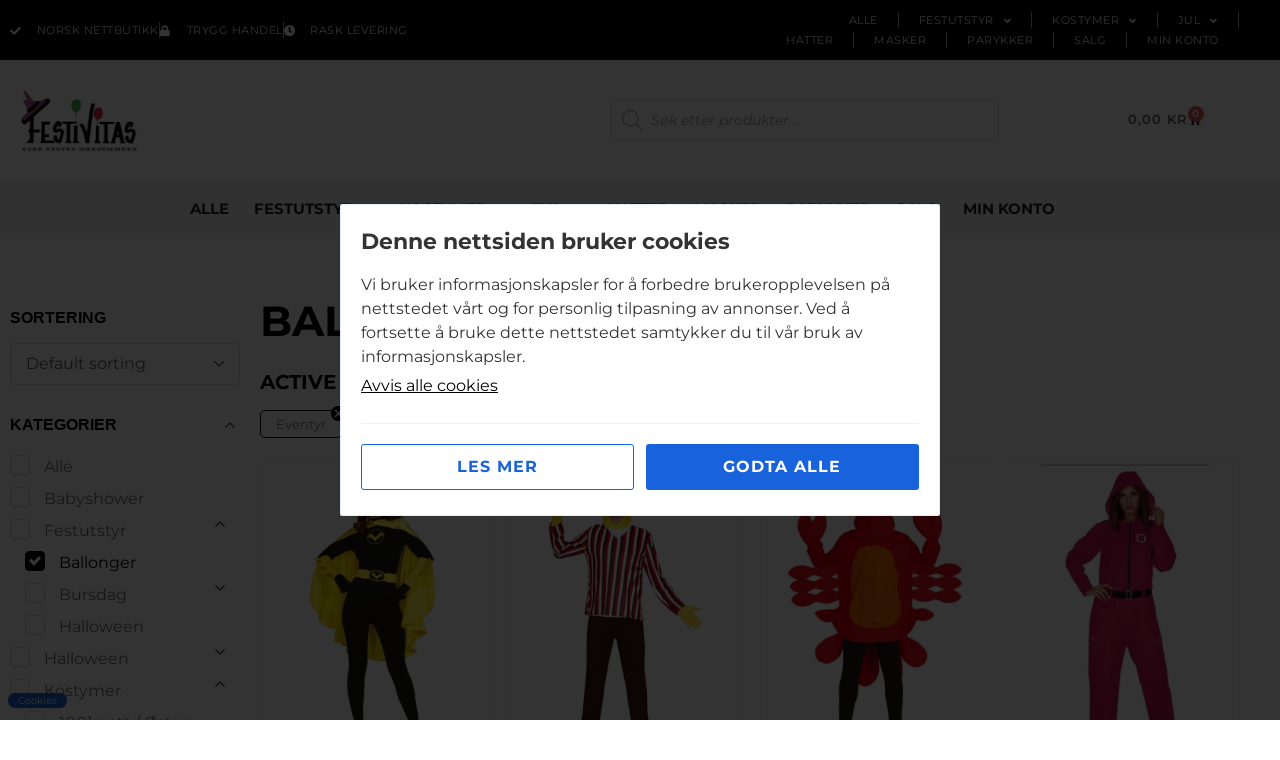

--- FILE ---
content_type: text/html; charset=UTF-8
request_url: https://festivitas.no/produktkategori/kostymer/eventyr?yith_wcan=1&product_cat=eventyr,ballonger-festutstyr
body_size: 34120
content:
<!doctype html>
<html lang="nb-NO">
<head>
	<meta charset="UTF-8">
	<meta name="viewport" content="width=device-width, initial-scale=1">
	<link rel="profile" href="https://gmpg.org/xfn/11">
	<meta name='robots' content='noindex, follow' />
<script>window._wca = window._wca || [];</script>

	<!-- This site is optimized with the Yoast SEO plugin v26.8 - https://yoast.com/product/yoast-seo-wordpress/ -->
	<title>Ballonger Arkiver - Festivitas</title>
	<meta property="og:locale" content="nb_NO" />
	<meta property="og:type" content="article" />
	<meta property="og:title" content="Ballonger Arkiver - Festivitas" />
	<meta property="og:url" content="https://festivitas.no/produktkategori/festutstyr/ballonger-festutstyr/" />
	<meta property="og:site_name" content="Festivitas" />
	<meta name="twitter:card" content="summary_large_image" />
	<script type="application/ld+json" class="yoast-schema-graph">{"@context":"https://schema.org","@graph":[{"@type":"CollectionPage","@id":"https://festivitas.no/produktkategori/festutstyr/ballonger-festutstyr/","url":"","name":"Ballonger Arkiver - Festivitas","isPartOf":{"@id":"https://festivitas.no/#website"},"primaryImageOfPage":{"@id":"#primaryimage"},"image":{"@id":"#primaryimage"},"thumbnailUrl":"https://festivitas.no/wp-content/uploads/2023/02/sjBLcI_1676801496_3609_0_0_pck.jpg","breadcrumb":{"@id":"#breadcrumb"},"inLanguage":"nb-NO"},{"@type":"ImageObject","inLanguage":"nb-NO","@id":"#primaryimage","url":"https://festivitas.no/wp-content/uploads/2023/02/sjBLcI_1676801496_3609_0_0_pck.jpg","contentUrl":"https://festivitas.no/wp-content/uploads/2023/02/sjBLcI_1676801496_3609_0_0_pck.jpg","width":804,"height":1500},{"@type":"BreadcrumbList","@id":"#breadcrumb","itemListElement":[{"@type":"ListItem","position":1,"name":"Hjem","item":"https://festivitas.no/"},{"@type":"ListItem","position":2,"name":"Festutstyr","item":"https://festivitas.no/produktkategori/festutstyr/"},{"@type":"ListItem","position":3,"name":"Ballonger"}]},{"@type":"WebSite","@id":"https://festivitas.no/#website","url":"https://festivitas.no/","name":"Festivitas","description":"Vi gjør enhver fest morsommere","publisher":{"@id":"https://festivitas.no/#organization"},"potentialAction":[{"@type":"SearchAction","target":{"@type":"EntryPoint","urlTemplate":"https://festivitas.no/?s={search_term_string}"},"query-input":{"@type":"PropertyValueSpecification","valueRequired":true,"valueName":"search_term_string"}}],"inLanguage":"nb-NO"},{"@type":"Organization","@id":"https://festivitas.no/#organization","name":"Festivitas","url":"https://festivitas.no/","logo":{"@type":"ImageObject","inLanguage":"nb-NO","@id":"https://festivitas.no/#/schema/logo/image/","url":"https://festivitas.no/wp-content/uploads/2022/08/festivitas-logo.jpg","contentUrl":"https://festivitas.no/wp-content/uploads/2022/08/festivitas-logo.jpg","width":250,"height":165,"caption":"Festivitas"},"image":{"@id":"https://festivitas.no/#/schema/logo/image/"},"sameAs":["https://www.facebook.com/Festivitas/"]}]}</script>
	<!-- / Yoast SEO plugin. -->


<link rel='dns-prefetch' href='//www.googletagmanager.com' />
<link rel='dns-prefetch' href='//stats.wp.com' />
<link rel='dns-prefetch' href='//checkout.vipps.no' />
<link rel="alternate" type="application/rss+xml" title="Festivitas &raquo; strøm" href="https://festivitas.no/feed/" />
<link rel="alternate" type="application/rss+xml" title="Festivitas &raquo; Ballonger Kategori Strøm" href="https://festivitas.no/produktkategori/festutstyr/ballonger-festutstyr/feed/" />
<style id='wp-img-auto-sizes-contain-inline-css'>
img:is([sizes=auto i],[sizes^="auto," i]){contain-intrinsic-size:3000px 1500px}
/*# sourceURL=wp-img-auto-sizes-contain-inline-css */
</style>
<style id='wp-emoji-styles-inline-css'>

	img.wp-smiley, img.emoji {
		display: inline !important;
		border: none !important;
		box-shadow: none !important;
		height: 1em !important;
		width: 1em !important;
		margin: 0 0.07em !important;
		vertical-align: -0.1em !important;
		background: none !important;
		padding: 0 !important;
	}
/*# sourceURL=wp-emoji-styles-inline-css */
</style>
<link rel='stylesheet' id='wp-block-library-css' href='https://festivitas.no/wp-includes/css/dist/block-library/style.min.css?ver=6.9' media='all' />
<link rel='stylesheet' id='ion.range-slider-css' href='https://festivitas.no/wp-content/plugins/yith-woocommerce-ajax-product-filter-premium/assets/css/ion.range-slider.css?ver=2.3.1' media='all' />
<link rel='stylesheet' id='yith-wcan-shortcodes-css' href='https://festivitas.no/wp-content/plugins/yith-woocommerce-ajax-product-filter-premium/assets/css/shortcodes.css?ver=4.13.0' media='all' />
<style id='yith-wcan-shortcodes-inline-css'>
:root{
	--yith-wcan-filters_colors_titles: rgb(0,0,0);
	--yith-wcan-filters_colors_background: #FFFFFF;
	--yith-wcan-filters_colors_accent: rgb(0,0,0);
	--yith-wcan-filters_colors_accent_r: 0;
	--yith-wcan-filters_colors_accent_g: 0;
	--yith-wcan-filters_colors_accent_b: 0;
	--yith-wcan-color_swatches_border_radius: 100%;
	--yith-wcan-color_swatches_size: 30px;
	--yith-wcan-labels_style_background: #FFFFFF;
	--yith-wcan-labels_style_background_hover: rgb(0,0,0);
	--yith-wcan-labels_style_background_active: rgb(0,0,0);
	--yith-wcan-labels_style_text: rgb(114,114,114);
	--yith-wcan-labels_style_text_hover: #FFFFFF;
	--yith-wcan-labels_style_text_active: #FFFFFF;
	--yith-wcan-anchors_style_text: rgb(114,114,114);
	--yith-wcan-anchors_style_text_hover: rgb(0,0,0);
	--yith-wcan-anchors_style_text_active: rgb(0,0,0);
}
/*# sourceURL=yith-wcan-shortcodes-inline-css */
</style>
<style id='global-styles-inline-css'>
:root{--wp--preset--aspect-ratio--square: 1;--wp--preset--aspect-ratio--4-3: 4/3;--wp--preset--aspect-ratio--3-4: 3/4;--wp--preset--aspect-ratio--3-2: 3/2;--wp--preset--aspect-ratio--2-3: 2/3;--wp--preset--aspect-ratio--16-9: 16/9;--wp--preset--aspect-ratio--9-16: 9/16;--wp--preset--color--black: #000000;--wp--preset--color--cyan-bluish-gray: #abb8c3;--wp--preset--color--white: #ffffff;--wp--preset--color--pale-pink: #f78da7;--wp--preset--color--vivid-red: #cf2e2e;--wp--preset--color--luminous-vivid-orange: #ff6900;--wp--preset--color--luminous-vivid-amber: #fcb900;--wp--preset--color--light-green-cyan: #7bdcb5;--wp--preset--color--vivid-green-cyan: #00d084;--wp--preset--color--pale-cyan-blue: #8ed1fc;--wp--preset--color--vivid-cyan-blue: #0693e3;--wp--preset--color--vivid-purple: #9b51e0;--wp--preset--gradient--vivid-cyan-blue-to-vivid-purple: linear-gradient(135deg,rgb(6,147,227) 0%,rgb(155,81,224) 100%);--wp--preset--gradient--light-green-cyan-to-vivid-green-cyan: linear-gradient(135deg,rgb(122,220,180) 0%,rgb(0,208,130) 100%);--wp--preset--gradient--luminous-vivid-amber-to-luminous-vivid-orange: linear-gradient(135deg,rgb(252,185,0) 0%,rgb(255,105,0) 100%);--wp--preset--gradient--luminous-vivid-orange-to-vivid-red: linear-gradient(135deg,rgb(255,105,0) 0%,rgb(207,46,46) 100%);--wp--preset--gradient--very-light-gray-to-cyan-bluish-gray: linear-gradient(135deg,rgb(238,238,238) 0%,rgb(169,184,195) 100%);--wp--preset--gradient--cool-to-warm-spectrum: linear-gradient(135deg,rgb(74,234,220) 0%,rgb(151,120,209) 20%,rgb(207,42,186) 40%,rgb(238,44,130) 60%,rgb(251,105,98) 80%,rgb(254,248,76) 100%);--wp--preset--gradient--blush-light-purple: linear-gradient(135deg,rgb(255,206,236) 0%,rgb(152,150,240) 100%);--wp--preset--gradient--blush-bordeaux: linear-gradient(135deg,rgb(254,205,165) 0%,rgb(254,45,45) 50%,rgb(107,0,62) 100%);--wp--preset--gradient--luminous-dusk: linear-gradient(135deg,rgb(255,203,112) 0%,rgb(199,81,192) 50%,rgb(65,88,208) 100%);--wp--preset--gradient--pale-ocean: linear-gradient(135deg,rgb(255,245,203) 0%,rgb(182,227,212) 50%,rgb(51,167,181) 100%);--wp--preset--gradient--electric-grass: linear-gradient(135deg,rgb(202,248,128) 0%,rgb(113,206,126) 100%);--wp--preset--gradient--midnight: linear-gradient(135deg,rgb(2,3,129) 0%,rgb(40,116,252) 100%);--wp--preset--font-size--small: 13px;--wp--preset--font-size--medium: 20px;--wp--preset--font-size--large: 36px;--wp--preset--font-size--x-large: 42px;--wp--preset--spacing--20: 0.44rem;--wp--preset--spacing--30: 0.67rem;--wp--preset--spacing--40: 1rem;--wp--preset--spacing--50: 1.5rem;--wp--preset--spacing--60: 2.25rem;--wp--preset--spacing--70: 3.38rem;--wp--preset--spacing--80: 5.06rem;--wp--preset--shadow--natural: 6px 6px 9px rgba(0, 0, 0, 0.2);--wp--preset--shadow--deep: 12px 12px 50px rgba(0, 0, 0, 0.4);--wp--preset--shadow--sharp: 6px 6px 0px rgba(0, 0, 0, 0.2);--wp--preset--shadow--outlined: 6px 6px 0px -3px rgb(255, 255, 255), 6px 6px rgb(0, 0, 0);--wp--preset--shadow--crisp: 6px 6px 0px rgb(0, 0, 0);}:root { --wp--style--global--content-size: 800px;--wp--style--global--wide-size: 1200px; }:where(body) { margin: 0; }.wp-site-blocks > .alignleft { float: left; margin-right: 2em; }.wp-site-blocks > .alignright { float: right; margin-left: 2em; }.wp-site-blocks > .aligncenter { justify-content: center; margin-left: auto; margin-right: auto; }:where(.wp-site-blocks) > * { margin-block-start: 24px; margin-block-end: 0; }:where(.wp-site-blocks) > :first-child { margin-block-start: 0; }:where(.wp-site-blocks) > :last-child { margin-block-end: 0; }:root { --wp--style--block-gap: 24px; }:root :where(.is-layout-flow) > :first-child{margin-block-start: 0;}:root :where(.is-layout-flow) > :last-child{margin-block-end: 0;}:root :where(.is-layout-flow) > *{margin-block-start: 24px;margin-block-end: 0;}:root :where(.is-layout-constrained) > :first-child{margin-block-start: 0;}:root :where(.is-layout-constrained) > :last-child{margin-block-end: 0;}:root :where(.is-layout-constrained) > *{margin-block-start: 24px;margin-block-end: 0;}:root :where(.is-layout-flex){gap: 24px;}:root :where(.is-layout-grid){gap: 24px;}.is-layout-flow > .alignleft{float: left;margin-inline-start: 0;margin-inline-end: 2em;}.is-layout-flow > .alignright{float: right;margin-inline-start: 2em;margin-inline-end: 0;}.is-layout-flow > .aligncenter{margin-left: auto !important;margin-right: auto !important;}.is-layout-constrained > .alignleft{float: left;margin-inline-start: 0;margin-inline-end: 2em;}.is-layout-constrained > .alignright{float: right;margin-inline-start: 2em;margin-inline-end: 0;}.is-layout-constrained > .aligncenter{margin-left: auto !important;margin-right: auto !important;}.is-layout-constrained > :where(:not(.alignleft):not(.alignright):not(.alignfull)){max-width: var(--wp--style--global--content-size);margin-left: auto !important;margin-right: auto !important;}.is-layout-constrained > .alignwide{max-width: var(--wp--style--global--wide-size);}body .is-layout-flex{display: flex;}.is-layout-flex{flex-wrap: wrap;align-items: center;}.is-layout-flex > :is(*, div){margin: 0;}body .is-layout-grid{display: grid;}.is-layout-grid > :is(*, div){margin: 0;}body{padding-top: 0px;padding-right: 0px;padding-bottom: 0px;padding-left: 0px;}a:where(:not(.wp-element-button)){text-decoration: underline;}:root :where(.wp-element-button, .wp-block-button__link){background-color: #32373c;border-width: 0;color: #fff;font-family: inherit;font-size: inherit;font-style: inherit;font-weight: inherit;letter-spacing: inherit;line-height: inherit;padding-top: calc(0.667em + 2px);padding-right: calc(1.333em + 2px);padding-bottom: calc(0.667em + 2px);padding-left: calc(1.333em + 2px);text-decoration: none;text-transform: inherit;}.has-black-color{color: var(--wp--preset--color--black) !important;}.has-cyan-bluish-gray-color{color: var(--wp--preset--color--cyan-bluish-gray) !important;}.has-white-color{color: var(--wp--preset--color--white) !important;}.has-pale-pink-color{color: var(--wp--preset--color--pale-pink) !important;}.has-vivid-red-color{color: var(--wp--preset--color--vivid-red) !important;}.has-luminous-vivid-orange-color{color: var(--wp--preset--color--luminous-vivid-orange) !important;}.has-luminous-vivid-amber-color{color: var(--wp--preset--color--luminous-vivid-amber) !important;}.has-light-green-cyan-color{color: var(--wp--preset--color--light-green-cyan) !important;}.has-vivid-green-cyan-color{color: var(--wp--preset--color--vivid-green-cyan) !important;}.has-pale-cyan-blue-color{color: var(--wp--preset--color--pale-cyan-blue) !important;}.has-vivid-cyan-blue-color{color: var(--wp--preset--color--vivid-cyan-blue) !important;}.has-vivid-purple-color{color: var(--wp--preset--color--vivid-purple) !important;}.has-black-background-color{background-color: var(--wp--preset--color--black) !important;}.has-cyan-bluish-gray-background-color{background-color: var(--wp--preset--color--cyan-bluish-gray) !important;}.has-white-background-color{background-color: var(--wp--preset--color--white) !important;}.has-pale-pink-background-color{background-color: var(--wp--preset--color--pale-pink) !important;}.has-vivid-red-background-color{background-color: var(--wp--preset--color--vivid-red) !important;}.has-luminous-vivid-orange-background-color{background-color: var(--wp--preset--color--luminous-vivid-orange) !important;}.has-luminous-vivid-amber-background-color{background-color: var(--wp--preset--color--luminous-vivid-amber) !important;}.has-light-green-cyan-background-color{background-color: var(--wp--preset--color--light-green-cyan) !important;}.has-vivid-green-cyan-background-color{background-color: var(--wp--preset--color--vivid-green-cyan) !important;}.has-pale-cyan-blue-background-color{background-color: var(--wp--preset--color--pale-cyan-blue) !important;}.has-vivid-cyan-blue-background-color{background-color: var(--wp--preset--color--vivid-cyan-blue) !important;}.has-vivid-purple-background-color{background-color: var(--wp--preset--color--vivid-purple) !important;}.has-black-border-color{border-color: var(--wp--preset--color--black) !important;}.has-cyan-bluish-gray-border-color{border-color: var(--wp--preset--color--cyan-bluish-gray) !important;}.has-white-border-color{border-color: var(--wp--preset--color--white) !important;}.has-pale-pink-border-color{border-color: var(--wp--preset--color--pale-pink) !important;}.has-vivid-red-border-color{border-color: var(--wp--preset--color--vivid-red) !important;}.has-luminous-vivid-orange-border-color{border-color: var(--wp--preset--color--luminous-vivid-orange) !important;}.has-luminous-vivid-amber-border-color{border-color: var(--wp--preset--color--luminous-vivid-amber) !important;}.has-light-green-cyan-border-color{border-color: var(--wp--preset--color--light-green-cyan) !important;}.has-vivid-green-cyan-border-color{border-color: var(--wp--preset--color--vivid-green-cyan) !important;}.has-pale-cyan-blue-border-color{border-color: var(--wp--preset--color--pale-cyan-blue) !important;}.has-vivid-cyan-blue-border-color{border-color: var(--wp--preset--color--vivid-cyan-blue) !important;}.has-vivid-purple-border-color{border-color: var(--wp--preset--color--vivid-purple) !important;}.has-vivid-cyan-blue-to-vivid-purple-gradient-background{background: var(--wp--preset--gradient--vivid-cyan-blue-to-vivid-purple) !important;}.has-light-green-cyan-to-vivid-green-cyan-gradient-background{background: var(--wp--preset--gradient--light-green-cyan-to-vivid-green-cyan) !important;}.has-luminous-vivid-amber-to-luminous-vivid-orange-gradient-background{background: var(--wp--preset--gradient--luminous-vivid-amber-to-luminous-vivid-orange) !important;}.has-luminous-vivid-orange-to-vivid-red-gradient-background{background: var(--wp--preset--gradient--luminous-vivid-orange-to-vivid-red) !important;}.has-very-light-gray-to-cyan-bluish-gray-gradient-background{background: var(--wp--preset--gradient--very-light-gray-to-cyan-bluish-gray) !important;}.has-cool-to-warm-spectrum-gradient-background{background: var(--wp--preset--gradient--cool-to-warm-spectrum) !important;}.has-blush-light-purple-gradient-background{background: var(--wp--preset--gradient--blush-light-purple) !important;}.has-blush-bordeaux-gradient-background{background: var(--wp--preset--gradient--blush-bordeaux) !important;}.has-luminous-dusk-gradient-background{background: var(--wp--preset--gradient--luminous-dusk) !important;}.has-pale-ocean-gradient-background{background: var(--wp--preset--gradient--pale-ocean) !important;}.has-electric-grass-gradient-background{background: var(--wp--preset--gradient--electric-grass) !important;}.has-midnight-gradient-background{background: var(--wp--preset--gradient--midnight) !important;}.has-small-font-size{font-size: var(--wp--preset--font-size--small) !important;}.has-medium-font-size{font-size: var(--wp--preset--font-size--medium) !important;}.has-large-font-size{font-size: var(--wp--preset--font-size--large) !important;}.has-x-large-font-size{font-size: var(--wp--preset--font-size--x-large) !important;}
:root :where(.wp-block-pullquote){font-size: 1.5em;line-height: 1.6;}
/*# sourceURL=global-styles-inline-css */
</style>
<link rel='stylesheet' id='woocommerce-layout-css' href='https://festivitas.no/wp-content/plugins/woocommerce/assets/css/woocommerce-layout.css?ver=10.4.3' media='all' />
<style id='woocommerce-layout-inline-css'>

	.infinite-scroll .woocommerce-pagination {
		display: none;
	}
/*# sourceURL=woocommerce-layout-inline-css */
</style>
<link rel='stylesheet' id='woocommerce-smallscreen-css' href='https://festivitas.no/wp-content/plugins/woocommerce/assets/css/woocommerce-smallscreen.css?ver=10.4.3' media='only screen and (max-width: 768px)' />
<link rel='stylesheet' id='woocommerce-general-css' href='https://festivitas.no/wp-content/plugins/woocommerce/assets/css/woocommerce.css?ver=10.4.3' media='all' />
<style id='woocommerce-inline-inline-css'>
.woocommerce form .form-row .required { visibility: visible; }
/*# sourceURL=woocommerce-inline-inline-css */
</style>
<link rel='stylesheet' id='kakevarselvmn-style-css' href='https://festivitas.no/wp-content/plugins/kake-varsel-vmn/assets/css/style.css?ver=1.8.9' media='all' />
<link rel='stylesheet' id='megamenu-css' href='https://festivitas.no/wp-content/uploads/maxmegamenu/style.css?ver=470943' media='all' />
<link rel='stylesheet' id='dashicons-css' href='https://festivitas.no/wp-includes/css/dashicons.min.css?ver=6.9' media='all' />
<style id='dashicons-inline-css'>
[data-font="Dashicons"]:before {font-family: 'Dashicons' !important;content: attr(data-icon) !important;speak: none !important;font-weight: normal !important;font-variant: normal !important;text-transform: none !important;line-height: 1 !important;font-style: normal !important;-webkit-font-smoothing: antialiased !important;-moz-osx-font-smoothing: grayscale !important;}
/*# sourceURL=dashicons-inline-css */
</style>
<link rel='stylesheet' id='dgwt-wcas-style-css' href='https://festivitas.no/wp-content/plugins/ajax-search-for-woocommerce-premium/assets/css/style.min.css?ver=1.30.1' media='all' />
<link rel='stylesheet' id='hello-elementor-css' href='https://festivitas.no/wp-content/themes/hello-elementor/assets/css/reset.css?ver=3.4.6' media='all' />
<link rel='stylesheet' id='hello-elementor-theme-style-css' href='https://festivitas.no/wp-content/themes/hello-elementor/assets/css/theme.css?ver=3.4.6' media='all' />
<link rel='stylesheet' id='hello-elementor-header-footer-css' href='https://festivitas.no/wp-content/themes/hello-elementor/assets/css/header-footer.css?ver=3.4.6' media='all' />
<link rel='stylesheet' id='elementor-frontend-css' href='https://festivitas.no/wp-content/plugins/elementor/assets/css/frontend.min.css?ver=3.34.2' media='all' />
<link rel='stylesheet' id='elementor-post-10-css' href='https://festivitas.no/wp-content/uploads/elementor/css/post-10.css?ver=1769219285' media='all' />
<link rel='stylesheet' id='widget-icon-list-css' href='https://festivitas.no/wp-content/plugins/elementor/assets/css/widget-icon-list.min.css?ver=3.34.2' media='all' />
<link rel='stylesheet' id='widget-nav-menu-css' href='https://festivitas.no/wp-content/plugins/elementor-pro/assets/css/widget-nav-menu.min.css?ver=3.34.2' media='all' />
<link rel='stylesheet' id='widget-image-css' href='https://festivitas.no/wp-content/plugins/elementor/assets/css/widget-image.min.css?ver=3.34.2' media='all' />
<link rel='stylesheet' id='widget-woocommerce-menu-cart-css' href='https://festivitas.no/wp-content/plugins/elementor-pro/assets/css/widget-woocommerce-menu-cart.min.css?ver=3.34.2' media='all' />
<link rel='stylesheet' id='widget-heading-css' href='https://festivitas.no/wp-content/plugins/elementor/assets/css/widget-heading.min.css?ver=3.34.2' media='all' />
<link rel='stylesheet' id='widget-divider-css' href='https://festivitas.no/wp-content/plugins/elementor/assets/css/widget-divider.min.css?ver=3.34.2' media='all' />
<link rel='stylesheet' id='widget-social-icons-css' href='https://festivitas.no/wp-content/plugins/elementor/assets/css/widget-social-icons.min.css?ver=3.34.2' media='all' />
<link rel='stylesheet' id='e-apple-webkit-css' href='https://festivitas.no/wp-content/plugins/elementor/assets/css/conditionals/apple-webkit.min.css?ver=3.34.2' media='all' />
<link rel='stylesheet' id='widget-woocommerce-products-css' href='https://festivitas.no/wp-content/plugins/elementor-pro/assets/css/widget-woocommerce-products.min.css?ver=3.34.2' media='all' />
<link rel='stylesheet' id='widget-woocommerce-products-archive-css' href='https://festivitas.no/wp-content/plugins/elementor-pro/assets/css/widget-woocommerce-products-archive.min.css?ver=3.34.2' media='all' />
<link rel='stylesheet' id='elementor-icons-css' href='https://festivitas.no/wp-content/plugins/elementor/assets/lib/eicons/css/elementor-icons.min.css?ver=5.46.0' media='all' />
<link rel='stylesheet' id='font-awesome-5-all-css' href='https://festivitas.no/wp-content/plugins/elementor/assets/lib/font-awesome/css/all.min.css?ver=3.34.2' media='all' />
<link rel='stylesheet' id='font-awesome-4-shim-css' href='https://festivitas.no/wp-content/plugins/elementor/assets/lib/font-awesome/css/v4-shims.min.css?ver=3.34.2' media='all' />
<link rel='stylesheet' id='elementor-post-59-css' href='https://festivitas.no/wp-content/uploads/elementor/css/post-59.css?ver=1769219285' media='all' />
<link rel='stylesheet' id='elementor-post-208-css' href='https://festivitas.no/wp-content/uploads/elementor/css/post-208.css?ver=1769219285' media='all' />
<link rel='stylesheet' id='elementor-post-317-css' href='https://festivitas.no/wp-content/uploads/elementor/css/post-317.css?ver=1769219486' media='all' />
<link rel='stylesheet' id='vipps-gw-css' href='https://festivitas.no/wp-content/plugins/woo-vipps/payment/css/vipps.css?ver=1768830359' media='all' />
<link rel='stylesheet' id='hello-elementor-child-style-css' href='https://festivitas.no/wp-content/themes/hello-theme-child-VM/style.css?ver=1.0.0' media='all' />
<link rel='stylesheet' id='elementor-gf-local-roboto-css' href='https://festivitas.no/wp-content/uploads/elementor/google-fonts/css/roboto.css?ver=1742260147' media='all' />
<link rel='stylesheet' id='elementor-gf-local-robotoslab-css' href='https://festivitas.no/wp-content/uploads/elementor/google-fonts/css/robotoslab.css?ver=1742260154' media='all' />
<link rel='stylesheet' id='elementor-gf-local-montserrat-css' href='https://festivitas.no/wp-content/uploads/elementor/google-fonts/css/montserrat.css?ver=1742260127' media='all' />
<link rel='stylesheet' id='elementor-gf-local-notosans-css' href='https://festivitas.no/wp-content/uploads/elementor/google-fonts/css/notosans.css?ver=1742260135' media='all' />
<link rel='stylesheet' id='elementor-icons-shared-0-css' href='https://festivitas.no/wp-content/plugins/elementor/assets/lib/font-awesome/css/fontawesome.min.css?ver=5.15.3' media='all' />
<link rel='stylesheet' id='elementor-icons-fa-solid-css' href='https://festivitas.no/wp-content/plugins/elementor/assets/lib/font-awesome/css/solid.min.css?ver=5.15.3' media='all' />
<link rel='stylesheet' id='elementor-icons-fa-brands-css' href='https://festivitas.no/wp-content/plugins/elementor/assets/lib/font-awesome/css/brands.min.css?ver=5.15.3' media='all' />
<script id="woocommerce-google-analytics-integration-gtag-js-after">
/* Google Analytics for WooCommerce (gtag.js) */
					window.dataLayer = window.dataLayer || [];
					function gtag(){dataLayer.push(arguments);}
					// Set up default consent state.
					for ( const mode of [{"analytics_storage":"denied","ad_storage":"denied","ad_user_data":"denied","ad_personalization":"denied","region":["AT","BE","BG","HR","CY","CZ","DK","EE","FI","FR","DE","GR","HU","IS","IE","IT","LV","LI","LT","LU","MT","NL","NO","PL","PT","RO","SK","SI","ES","SE","GB","CH"]},{"analytics_storage":"granted","region":["NO","SV"]},{"analytics_storage":"denied","region":["US-AK"]}] || [] ) {
						gtag( "consent", "default", { "wait_for_update": 500, ...mode } );
					}
					gtag("js", new Date());
					gtag("set", "developer_id.dOGY3NW", true);
					gtag("config", "G-FQVE7G0T62", {"track_404":true,"allow_google_signals":true,"logged_in":false,"linker":{"domains":[],"allow_incoming":false},"custom_map":{"dimension1":"logged_in"}});
//# sourceURL=woocommerce-google-analytics-integration-gtag-js-after
</script>
<script src="https://festivitas.no/wp-includes/js/jquery/jquery.min.js?ver=3.7.1" id="jquery-core-js"></script>
<script src="https://festivitas.no/wp-includes/js/jquery/jquery-migrate.min.js?ver=3.4.1" id="jquery-migrate-js"></script>
<script src="https://festivitas.no/wp-content/plugins/woocommerce/assets/js/jquery-blockui/jquery.blockUI.min.js?ver=2.7.0-wc.10.4.3" id="wc-jquery-blockui-js" defer data-wp-strategy="defer"></script>
<script id="wc-add-to-cart-js-extra">
var wc_add_to_cart_params = {"ajax_url":"/wp-admin/admin-ajax.php","wc_ajax_url":"/?wc-ajax=%%endpoint%%","i18n_view_cart":"Vis handlekurv","cart_url":"https://festivitas.no/handlekurv/","is_cart":"","cart_redirect_after_add":"no"};
//# sourceURL=wc-add-to-cart-js-extra
</script>
<script src="https://festivitas.no/wp-content/plugins/woocommerce/assets/js/frontend/add-to-cart.min.js?ver=10.4.3" id="wc-add-to-cart-js" defer data-wp-strategy="defer"></script>
<script src="https://festivitas.no/wp-content/plugins/woocommerce/assets/js/js-cookie/js.cookie.min.js?ver=2.1.4-wc.10.4.3" id="wc-js-cookie-js" defer data-wp-strategy="defer"></script>
<script id="woocommerce-js-extra">
var woocommerce_params = {"ajax_url":"/wp-admin/admin-ajax.php","wc_ajax_url":"/?wc-ajax=%%endpoint%%","i18n_password_show":"Vis passord","i18n_password_hide":"Skjul passord"};
//# sourceURL=woocommerce-js-extra
</script>
<script src="https://festivitas.no/wp-content/plugins/woocommerce/assets/js/frontend/woocommerce.min.js?ver=10.4.3" id="woocommerce-js" defer data-wp-strategy="defer"></script>
<script src="https://stats.wp.com/s-202605.js" id="woocommerce-analytics-js" defer data-wp-strategy="defer"></script>
<script src="https://festivitas.no/wp-content/plugins/elementor/assets/lib/font-awesome/js/v4-shims.min.js?ver=3.34.2" id="font-awesome-4-shim-js"></script>

<!-- Google tag (gtag.js) snippet added by Site Kit -->
<!-- Google Analytics snippet added by Site Kit -->
<script src="https://www.googletagmanager.com/gtag/js?id=GT-PJ5SJPB" id="google_gtagjs-js" async></script>
<script id="google_gtagjs-js-after">
window.dataLayer = window.dataLayer || [];function gtag(){dataLayer.push(arguments);}
gtag("set","linker",{"domains":["festivitas.no"]});
gtag("js", new Date());
gtag("set", "developer_id.dZTNiMT", true);
gtag("config", "GT-PJ5SJPB");
//# sourceURL=google_gtagjs-js-after
</script>
<link rel="https://api.w.org/" href="https://festivitas.no/wp-json/" /><link rel="alternate" title="JSON" type="application/json" href="https://festivitas.no/wp-json/wp/v2/product_cat/7489" /><link rel="EditURI" type="application/rsd+xml" title="RSD" href="https://festivitas.no/xmlrpc.php?rsd" />
<meta name="generator" content="WordPress 6.9" />
<meta name="generator" content="WooCommerce 10.4.3" />
<meta name="generator" content="Site Kit by Google 1.170.0" />	<style>img#wpstats{display:none}</style>
				<style>
			.dgwt-wcas-ico-magnifier,.dgwt-wcas-ico-magnifier-handler{max-width:20px}.dgwt-wcas-search-wrapp{max-width:600px}		</style>
			<noscript><style>.woocommerce-product-gallery{ opacity: 1 !important; }</style></noscript>
	<meta name="generator" content="Elementor 3.34.2; features: additional_custom_breakpoints; settings: css_print_method-external, google_font-enabled, font_display-auto">
<style> a[href="https://festivitas.no/vipps_checkout/"] { -webkit-touch-callout: none;  } </style>
			<script  type="text/javascript">
				!function(f,b,e,v,n,t,s){if(f.fbq)return;n=f.fbq=function(){n.callMethod?
					n.callMethod.apply(n,arguments):n.queue.push(arguments)};if(!f._fbq)f._fbq=n;
					n.push=n;n.loaded=!0;n.version='2.0';n.queue=[];t=b.createElement(e);t.async=!0;
					t.src=v;s=b.getElementsByTagName(e)[0];s.parentNode.insertBefore(t,s)}(window,
					document,'script','https://connect.facebook.net/en_US/fbevents.js');
			</script>
			<!-- WooCommerce Facebook Integration Begin -->
			<script  type="text/javascript">

				fbq('init', '1904006756518504', {}, {
    "agent": "woocommerce_3-10.4.3-3.5.6"
});

				document.addEventListener( 'DOMContentLoaded', function() {
					// Insert placeholder for events injected when a product is added to the cart through AJAX.
					document.body.insertAdjacentHTML( 'beforeend', '<div class=\"wc-facebook-pixel-event-placeholder\"></div>' );
				}, false );

			</script>
			<!-- WooCommerce Facebook Integration End -->
						<style>
				.e-con.e-parent:nth-of-type(n+4):not(.e-lazyloaded):not(.e-no-lazyload),
				.e-con.e-parent:nth-of-type(n+4):not(.e-lazyloaded):not(.e-no-lazyload) * {
					background-image: none !important;
				}
				@media screen and (max-height: 1024px) {
					.e-con.e-parent:nth-of-type(n+3):not(.e-lazyloaded):not(.e-no-lazyload),
					.e-con.e-parent:nth-of-type(n+3):not(.e-lazyloaded):not(.e-no-lazyload) * {
						background-image: none !important;
					}
				}
				@media screen and (max-height: 640px) {
					.e-con.e-parent:nth-of-type(n+2):not(.e-lazyloaded):not(.e-no-lazyload),
					.e-con.e-parent:nth-of-type(n+2):not(.e-lazyloaded):not(.e-no-lazyload) * {
						background-image: none !important;
					}
				}
			</style>
			<link rel="icon" href="https://festivitas.no/wp-content/uploads/2022/03/festivitas-favicon-64x64.png" sizes="32x32" />
<link rel="icon" href="https://festivitas.no/wp-content/uploads/2022/03/festivitas-favicon.png" sizes="192x192" />
<link rel="apple-touch-icon" href="https://festivitas.no/wp-content/uploads/2022/03/festivitas-favicon.png" />
<meta name="msapplication-TileImage" content="https://festivitas.no/wp-content/uploads/2022/03/festivitas-favicon.png" />
		<style id="wp-custom-css">
			/* bakgrunnsfarge på variasjoner, single product */ 

table tbody>tr:nth-child(odd)>td, table tbody>tr:nth-child(odd)>th {
	background-color: #fff;
}

table tbody tr:hover>td, table tbody tr:hover>th {
	background-color: #fff;
}

/* tekst som kommer opp bak knappen i produktlista når man legger produkt i handlekurven */

.woocommerce a.added_to_cart {
    padding-left: 5px;
    font-size: 12px;
    font-weight: 600;
    font-style: italic;
}

/* skjule kjøpsknapp i produktlister

.products .add_to_cart_button {
	display: none !important;
}*/

/* skjule random sorteringsknapp */

.yith-wcan-filters-opener {
	display: none;
}

/* quickview popup */

.yith-quick-view-content.woocommerce span.onsale {
	background: #000;
	border-radius: 0;
	font-weight: 500;
	letter-spacing: 1px;
	min-width: 65px;
	font-size: 11px;
}

.yith-quick-view-content.woocommerce div.summary h1 {
	font-size: 26px;
	font-weight: 500;
	text-transform: none;
}

.yith-quick-view-content.woocommerce div.summary button.button.alt {
	border-radius: 0;
	padding: 16px 22px;
	background: #C5B49E;
	color: #fff;
	font-size: 12px;
	letter-spacing: 1px;
	font-weight: 400;
}

.yith-quick-view-content.woocommerce div.product form.cart .variations select {
	font-size: 13px;
	background: #f4f4f4;
	border: 0;
}

.yith-quick-view-content.woocommerce div.summary div[itemprop="description"], .yith-quick-view-content.woocommerce div.summary .product_meta {
	font-size: 13px;
}

/* quickview popup MOBIL */

@media only screen and (max-width: 600px) {
	.yith-quick-view-content.woocommerce div.summary h1 {
		font-size: 18px;
		font-weight: 500;
		text-transform: none;
	}
	
	.yith-quick-view-content.woocommerce div.summary .price {
		font-size: 16px;
		font-weight: 500;
	}
}

/* padding på produkttittel */

h2.woocommerce-loop-product__title {
	padding: 7px 5px !important;
}

/* fjerne blåfarge på select text */ 

select {
	color: #000;
}

/* produktslider tittel */

.wpsp-slider-section #sp-woo-product-slider-pro141.wpsp-product-section .wpsp-product-title a {
	font-weight: 500;
}

/* yith filter titler */

.yith-wcan-filters .yith-wcan-filter h4 {
	font-family: 'Poppins', sans-serif;
	font-size: 16px;
}

/* relaterte produkter slider */

#wpsp-slider-section.wpsp-slider-section234 {
	padding-top: 15px !important;
}

/* menu cart tekst */

.elementor-menu-cart__product-price, .elementor-menu-cart__product-name {
	color: #000 !important;
}

/* kjøpsknapp single product */

.woocommerce a.button, .woocommerce button.button, .woocommerce a.button.alt, .woocommerce button.button.alt, .elementor-menu-cart__footer-buttons .elementor-button--view-cart, .elementor-menu-cart__footer-buttons .elementor-button--checkout {
	background: #000 !important;
	color: #fff;
	text-transform: uppercase;
	font-weight: 500;
	font-size: 12px;
	letter-spacing: 1px;
}

.woocommerce a.button:hover, .woocommerce button.button:hover, .woocommerce a.button.alt:hover, .woocommerce button.button.alt:hover {
	background: #000 !important;
	font-weight: 400;
	color: #fff !important;
	text-transform: uppercase;
	font-size: 12px;
	letter-spacing: 1px;
	padding: 16px 22px;
}


/* brands logoer bildestørrelse */

.pwb-all-brands .attachment-full {
	height: 70px !important;
	object-fit: contain;
	width: 100%;
	padding: 15px;
}

.pwb-all-brands p {
	text-align: center;
	margin-bottom: 10px;
	font-size: 12px;
}

.pwb-brands-col3 {
	margin-bottom: 30px;
}

/* woocommerce fargeendringer */

.woocommerce-message, .woocommerce-info {
	border-top-color: #000;
}

.woocommerce-message::before, .woocommerce-info::before {
	color: #000;
}

.woocommerce a.button.alt.disabled, .woocommerce a.button.alt:disabled, .woocommerce a.button.alt:disabled[disabled], .woocommerce a.button.alt.disabled:hover, .woocommerce a.button.alt:disabled:hover, .woocommerce a.button.alt:disabled[disabled]:hover, .woocommerce button.button.alt.disabled, .woocommerce button.button.alt:disabled, .woocommerce button.button.alt:disabled[disabled], .woocommerce button.button.alt.disabled:hover, .woocommerce button.button.alt:disabled:hover, .woocommerce button.button.alt:disabled[disabled]:hover {
	background: #000;
}

input[type=date], input[type=email], input[type=number], input[type=password], input[type=search], input[type=tel], input[type=text], input[type=url], select, textarea {
	border-radius: 0;
}		</style>
		<style type="text/css">/** Mega Menu CSS: fs **/</style>
</head>
<body class="archive tax-product_cat term-ballonger-festutstyr term-7489 wp-custom-logo wp-embed-responsive wp-theme-hello-elementor wp-child-theme-hello-theme-child-VM theme-hello-elementor woocommerce woocommerce-page woocommerce-no-js eio-default mega-menu-menu-1 yith-wcan-pro filtered filters-in-modal hello-elementor-default elementor-page-317 elementor-default elementor-template-full-width elementor-kit-10">


<a class="skip-link screen-reader-text" href="#content">Skip to content</a>

		<header data-elementor-type="header" data-elementor-id="59" class="elementor elementor-59 elementor-location-header" data-elementor-post-type="elementor_library">
					<section class="elementor-section elementor-top-section elementor-element elementor-element-eb4fd7f elementor-hidden-mobile elementor-hidden-tablet elementor-section-boxed elementor-section-height-default elementor-section-height-default" data-id="eb4fd7f" data-element_type="section" data-settings="{&quot;background_background&quot;:&quot;classic&quot;}">
						<div class="elementor-container elementor-column-gap-default">
					<div class="elementor-column elementor-col-50 elementor-top-column elementor-element elementor-element-e93c6b4" data-id="e93c6b4" data-element_type="column">
			<div class="elementor-widget-wrap elementor-element-populated">
						<div class="elementor-element elementor-element-7da976d elementor-icon-list--layout-inline elementor-list-item-link-inline elementor-tablet-align-center elementor-widget elementor-widget-icon-list" data-id="7da976d" data-element_type="widget" data-widget_type="icon-list.default">
				<div class="elementor-widget-container">
							<ul class="elementor-icon-list-items elementor-inline-items">
							<li class="elementor-icon-list-item elementor-inline-item">
											<span class="elementor-icon-list-icon">
							<i aria-hidden="true" class="fas fa-check"></i>						</span>
										<span class="elementor-icon-list-text">Norsk nettbutikk</span>
									</li>
								<li class="elementor-icon-list-item elementor-inline-item">
											<span class="elementor-icon-list-icon">
							<i aria-hidden="true" class="fas fa-lock"></i>						</span>
										<span class="elementor-icon-list-text">Trygg handel</span>
									</li>
								<li class="elementor-icon-list-item elementor-inline-item">
											<span class="elementor-icon-list-icon">
							<i aria-hidden="true" class="fas fa-clock"></i>						</span>
										<span class="elementor-icon-list-text">Rask levering</span>
									</li>
						</ul>
						</div>
				</div>
					</div>
		</div>
				<div class="elementor-column elementor-col-50 elementor-top-column elementor-element elementor-element-6aa5b86 elementor-hidden-mobile" data-id="6aa5b86" data-element_type="column">
			<div class="elementor-widget-wrap elementor-element-populated">
						<div class="elementor-element elementor-element-6d1ca9d elementor-nav-menu__align-end elementor-nav-menu--stretch elementor-nav-menu--dropdown-mobile elementor-hidden-tablet elementor-hidden-mobile elementor-nav-menu__text-align-aside elementor-nav-menu--toggle elementor-nav-menu--burger elementor-widget elementor-widget-nav-menu" data-id="6d1ca9d" data-element_type="widget" data-settings="{&quot;submenu_icon&quot;:{&quot;value&quot;:&quot;&lt;i class=\&quot;fas fa-angle-down\&quot; aria-hidden=\&quot;true\&quot;&gt;&lt;\/i&gt;&quot;,&quot;library&quot;:&quot;fa-solid&quot;},&quot;full_width&quot;:&quot;stretch&quot;,&quot;layout&quot;:&quot;horizontal&quot;,&quot;toggle&quot;:&quot;burger&quot;}" data-widget_type="nav-menu.default">
				<div class="elementor-widget-container">
								<nav aria-label="Meny" class="elementor-nav-menu--main elementor-nav-menu__container elementor-nav-menu--layout-horizontal e--pointer-none">
				<ul id="menu-1-6d1ca9d" class="elementor-nav-menu"><li class="menu-item menu-item-type-taxonomy menu-item-object-product_cat menu-item-79224"><a href="https://festivitas.no/produktkategori/alle/" class="elementor-item">Alle</a></li>
<li class="menu-item menu-item-type-taxonomy menu-item-object-product_cat current-product_cat-ancestor current-menu-ancestor current-menu-parent current-product_cat-parent menu-item-has-children menu-item-79226"><a href="https://festivitas.no/produktkategori/festutstyr/" class="elementor-item">Festutstyr</a>
<ul class="sub-menu elementor-nav-menu--dropdown">
	<li class="menu-item menu-item-type-taxonomy menu-item-object-product_cat menu-item-79225"><a href="https://festivitas.no/produktkategori/babyshower-2/" class="elementor-sub-item">Babyshower</a></li>
	<li class="menu-item menu-item-type-taxonomy menu-item-object-product_cat current-menu-item menu-item-79227"><a href="https://festivitas.no/produktkategori/festutstyr/ballonger-festutstyr/" aria-current="page" class="elementor-sub-item elementor-item-active">Ballonger</a></li>
	<li class="menu-item menu-item-type-taxonomy menu-item-object-product_cat menu-item-has-children menu-item-79228"><a href="https://festivitas.no/produktkategori/festutstyr/bursdag/" class="elementor-sub-item">Bursdag</a>
	<ul class="sub-menu elementor-nav-menu--dropdown">
		<li class="menu-item menu-item-type-taxonomy menu-item-object-product_cat menu-item-79230"><a href="https://festivitas.no/produktkategori/festutstyr/bursdag/bla/" class="elementor-sub-item">Blå</a></li>
		<li class="menu-item menu-item-type-taxonomy menu-item-object-product_cat menu-item-79232"><a href="https://festivitas.no/produktkategori/festutstyr/bursdag/rosa/" class="elementor-sub-item">Rosa</a></li>
	</ul>
</li>
	<li class="menu-item menu-item-type-taxonomy menu-item-object-product_cat menu-item-79229"><a href="https://festivitas.no/produktkategori/festutstyr/bursdag/arsbursdag/" class="elementor-sub-item">Årsbursdag</a></li>
	<li class="menu-item menu-item-type-taxonomy menu-item-object-product_cat menu-item-79231"><a href="https://festivitas.no/produktkategori/festutstyr/bursdag/fotball/" class="elementor-sub-item">Fotball</a></li>
	<li class="menu-item menu-item-type-taxonomy menu-item-object-product_cat menu-item-79233"><a href="https://festivitas.no/produktkategori/festutstyr/halloween-festutstyr/" class="elementor-sub-item">Halloween</a></li>
</ul>
</li>
<li class="menu-item menu-item-type-taxonomy menu-item-object-product_cat menu-item-has-children menu-item-79237"><a href="https://festivitas.no/produktkategori/kostymer/" class="elementor-item">Kostymer</a>
<ul class="sub-menu elementor-nav-menu--dropdown">
	<li class="menu-item menu-item-type-taxonomy menu-item-object-product_cat menu-item-79242"><a href="https://festivitas.no/produktkategori/kostymer/damekostymer/" class="elementor-sub-item">Damekostymer</a></li>
	<li class="menu-item menu-item-type-taxonomy menu-item-object-product_cat menu-item-79252"><a href="https://festivitas.no/produktkategori/kostymer/herrekostymer/" class="elementor-sub-item">Herrekostymer</a></li>
	<li class="menu-item menu-item-type-taxonomy menu-item-object-product_cat menu-item-has-children menu-item-79234"><a href="https://festivitas.no/produktkategori/halloween/" class="elementor-sub-item">Halloween</a>
	<ul class="sub-menu elementor-nav-menu--dropdown">
		<li class="menu-item menu-item-type-taxonomy menu-item-object-product_cat menu-item-79235"><a href="https://festivitas.no/produktkategori/halloween/damekostymer-halloween/" class="elementor-sub-item">Damekostymer</a></li>
		<li class="menu-item menu-item-type-taxonomy menu-item-object-product_cat menu-item-79236"><a href="https://festivitas.no/produktkategori/halloween/herrekostymer-halloween/" class="elementor-sub-item">Herrekostymer</a></li>
	</ul>
</li>
	<li class="menu-item menu-item-type-taxonomy menu-item-object-product_cat menu-item-79238"><a href="https://festivitas.no/produktkategori/kostymer/1001-natt-osten/" class="elementor-sub-item">1001 natt / Østen</a></li>
	<li class="menu-item menu-item-type-taxonomy menu-item-object-product_cat menu-item-79239"><a href="https://festivitas.no/produktkategori/kostymer/2030-4050-60/" class="elementor-sub-item">Tidsepoker 1920 &#8211; 1990</a></li>
	<li class="menu-item menu-item-type-taxonomy menu-item-object-product_cat menu-item-79240"><a href="https://festivitas.no/produktkategori/kostymer/barnekostymer/" class="elementor-sub-item">Barnekostymer</a></li>
	<li class="menu-item menu-item-type-taxonomy menu-item-object-product_cat menu-item-79241"><a href="https://festivitas.no/produktkategori/kostymer/cowboy-indianer/" class="elementor-sub-item">Cowboy &amp; Indianer</a></li>
	<li class="menu-item menu-item-type-taxonomy menu-item-object-product_cat menu-item-79245"><a href="https://festivitas.no/produktkategori/kostymer/damekostymer/middelalderen-damekostymer/" class="elementor-sub-item">Middelalderen</a></li>
	<li class="menu-item menu-item-type-taxonomy menu-item-object-product_cat menu-item-79247"><a href="https://festivitas.no/produktkategori/kostymer/disco-pimp/" class="elementor-sub-item">Disco &amp; Pimp</a></li>
	<li class="menu-item menu-item-type-taxonomy menu-item-object-product_cat menu-item-79248"><a href="https://festivitas.no/produktkategori/kostymer/eventyr/" class="elementor-sub-item">Eventyr</a></li>
	<li class="menu-item menu-item-type-taxonomy menu-item-object-product_cat menu-item-79257"><a href="https://festivitas.no/produktkategori/kostymer/hippie-kostymer/" class="elementor-sub-item">Hippie kostymer</a></li>
	<li class="menu-item menu-item-type-taxonomy menu-item-object-product_cat menu-item-79259"><a href="https://festivitas.no/produktkategori/kostymer/litt-pa-kanten-kostyme/" class="elementor-sub-item">Litt &laquo;på kanten&raquo; kostyme</a></li>
	<li class="menu-item menu-item-type-taxonomy menu-item-object-product_cat menu-item-79262"><a href="https://festivitas.no/produktkategori/kostymer/morsomme-onepiece/" class="elementor-sub-item">Morsomme onepiece</a></li>
	<li class="menu-item menu-item-type-taxonomy menu-item-object-product_cat menu-item-79265"><a href="https://festivitas.no/produktkategori/kostymer/piratkostymer/" class="elementor-sub-item">Piratkostymer</a></li>
	<li class="menu-item menu-item-type-taxonomy menu-item-object-product_cat menu-item-79264"><a href="https://festivitas.no/produktkategori/kostymer/paske/" class="elementor-sub-item">Påske</a></li>
</ul>
</li>
<li class="menu-item menu-item-type-taxonomy menu-item-object-product_cat menu-item-has-children menu-item-79258"><a href="https://festivitas.no/produktkategori/kostymer/jul/" class="elementor-item">Jul</a>
<ul class="sub-menu elementor-nav-menu--dropdown">
	<li class="menu-item menu-item-type-taxonomy menu-item-object-product_cat menu-item-79260"><a href="https://festivitas.no/produktkategori/kostymer/masker-kostymer/" class="elementor-sub-item">Masker</a></li>
	<li class="menu-item menu-item-type-taxonomy menu-item-object-product_cat menu-item-has-children menu-item-79266"><a href="https://festivitas.no/produktkategori/oktoberfest/" class="elementor-sub-item">Oktoberfest</a>
	<ul class="sub-menu elementor-nav-menu--dropdown">
		<li class="menu-item menu-item-type-taxonomy menu-item-object-product_cat menu-item-79267"><a href="https://festivitas.no/produktkategori/oktoberfest/damekostymer-oktoberfest/" class="elementor-sub-item">Damekostymer</a></li>
		<li class="menu-item menu-item-type-taxonomy menu-item-object-product_cat menu-item-79268"><a href="https://festivitas.no/produktkategori/oktoberfest/herrekostymer-oktoberfest/" class="elementor-sub-item">Herrekostymer</a></li>
	</ul>
</li>
</ul>
</li>
<li class="menu-item menu-item-type-taxonomy menu-item-object-product_cat menu-item-79270"><a href="https://festivitas.no/produktkategori/tilbehor/hatter/" class="elementor-item">Hatter</a></li>
<li class="menu-item menu-item-type-taxonomy menu-item-object-product_cat menu-item-79271"><a href="https://festivitas.no/produktkategori/tilbehor/masker/" class="elementor-item">Masker</a></li>
<li class="menu-item menu-item-type-taxonomy menu-item-object-product_cat menu-item-79272"><a href="https://festivitas.no/produktkategori/tilbehor/parykker/" class="elementor-item">Parykker</a></li>
<li class="menu-item menu-item-type-taxonomy menu-item-object-product_cat menu-item-79269"><a href="https://festivitas.no/produktkategori/salg/" class="elementor-item">Salg</a></li>
<li class="menu-item menu-item-type-post_type menu-item-object-page menu-item-79546"><a href="https://festivitas.no/min-konto/" class="elementor-item">Min konto</a></li>
</ul>			</nav>
					<div class="elementor-menu-toggle" role="button" tabindex="0" aria-label="Menu Toggle" aria-expanded="false">
			<i aria-hidden="true" role="presentation" class="elementor-menu-toggle__icon--open eicon-menu-bar"></i><i aria-hidden="true" role="presentation" class="elementor-menu-toggle__icon--close eicon-close"></i>		</div>
					<nav class="elementor-nav-menu--dropdown elementor-nav-menu__container" aria-hidden="true">
				<ul id="menu-2-6d1ca9d" class="elementor-nav-menu"><li class="menu-item menu-item-type-taxonomy menu-item-object-product_cat menu-item-79224"><a href="https://festivitas.no/produktkategori/alle/" class="elementor-item" tabindex="-1">Alle</a></li>
<li class="menu-item menu-item-type-taxonomy menu-item-object-product_cat current-product_cat-ancestor current-menu-ancestor current-menu-parent current-product_cat-parent menu-item-has-children menu-item-79226"><a href="https://festivitas.no/produktkategori/festutstyr/" class="elementor-item" tabindex="-1">Festutstyr</a>
<ul class="sub-menu elementor-nav-menu--dropdown">
	<li class="menu-item menu-item-type-taxonomy menu-item-object-product_cat menu-item-79225"><a href="https://festivitas.no/produktkategori/babyshower-2/" class="elementor-sub-item" tabindex="-1">Babyshower</a></li>
	<li class="menu-item menu-item-type-taxonomy menu-item-object-product_cat current-menu-item menu-item-79227"><a href="https://festivitas.no/produktkategori/festutstyr/ballonger-festutstyr/" aria-current="page" class="elementor-sub-item elementor-item-active" tabindex="-1">Ballonger</a></li>
	<li class="menu-item menu-item-type-taxonomy menu-item-object-product_cat menu-item-has-children menu-item-79228"><a href="https://festivitas.no/produktkategori/festutstyr/bursdag/" class="elementor-sub-item" tabindex="-1">Bursdag</a>
	<ul class="sub-menu elementor-nav-menu--dropdown">
		<li class="menu-item menu-item-type-taxonomy menu-item-object-product_cat menu-item-79230"><a href="https://festivitas.no/produktkategori/festutstyr/bursdag/bla/" class="elementor-sub-item" tabindex="-1">Blå</a></li>
		<li class="menu-item menu-item-type-taxonomy menu-item-object-product_cat menu-item-79232"><a href="https://festivitas.no/produktkategori/festutstyr/bursdag/rosa/" class="elementor-sub-item" tabindex="-1">Rosa</a></li>
	</ul>
</li>
	<li class="menu-item menu-item-type-taxonomy menu-item-object-product_cat menu-item-79229"><a href="https://festivitas.no/produktkategori/festutstyr/bursdag/arsbursdag/" class="elementor-sub-item" tabindex="-1">Årsbursdag</a></li>
	<li class="menu-item menu-item-type-taxonomy menu-item-object-product_cat menu-item-79231"><a href="https://festivitas.no/produktkategori/festutstyr/bursdag/fotball/" class="elementor-sub-item" tabindex="-1">Fotball</a></li>
	<li class="menu-item menu-item-type-taxonomy menu-item-object-product_cat menu-item-79233"><a href="https://festivitas.no/produktkategori/festutstyr/halloween-festutstyr/" class="elementor-sub-item" tabindex="-1">Halloween</a></li>
</ul>
</li>
<li class="menu-item menu-item-type-taxonomy menu-item-object-product_cat menu-item-has-children menu-item-79237"><a href="https://festivitas.no/produktkategori/kostymer/" class="elementor-item" tabindex="-1">Kostymer</a>
<ul class="sub-menu elementor-nav-menu--dropdown">
	<li class="menu-item menu-item-type-taxonomy menu-item-object-product_cat menu-item-79242"><a href="https://festivitas.no/produktkategori/kostymer/damekostymer/" class="elementor-sub-item" tabindex="-1">Damekostymer</a></li>
	<li class="menu-item menu-item-type-taxonomy menu-item-object-product_cat menu-item-79252"><a href="https://festivitas.no/produktkategori/kostymer/herrekostymer/" class="elementor-sub-item" tabindex="-1">Herrekostymer</a></li>
	<li class="menu-item menu-item-type-taxonomy menu-item-object-product_cat menu-item-has-children menu-item-79234"><a href="https://festivitas.no/produktkategori/halloween/" class="elementor-sub-item" tabindex="-1">Halloween</a>
	<ul class="sub-menu elementor-nav-menu--dropdown">
		<li class="menu-item menu-item-type-taxonomy menu-item-object-product_cat menu-item-79235"><a href="https://festivitas.no/produktkategori/halloween/damekostymer-halloween/" class="elementor-sub-item" tabindex="-1">Damekostymer</a></li>
		<li class="menu-item menu-item-type-taxonomy menu-item-object-product_cat menu-item-79236"><a href="https://festivitas.no/produktkategori/halloween/herrekostymer-halloween/" class="elementor-sub-item" tabindex="-1">Herrekostymer</a></li>
	</ul>
</li>
	<li class="menu-item menu-item-type-taxonomy menu-item-object-product_cat menu-item-79238"><a href="https://festivitas.no/produktkategori/kostymer/1001-natt-osten/" class="elementor-sub-item" tabindex="-1">1001 natt / Østen</a></li>
	<li class="menu-item menu-item-type-taxonomy menu-item-object-product_cat menu-item-79239"><a href="https://festivitas.no/produktkategori/kostymer/2030-4050-60/" class="elementor-sub-item" tabindex="-1">Tidsepoker 1920 &#8211; 1990</a></li>
	<li class="menu-item menu-item-type-taxonomy menu-item-object-product_cat menu-item-79240"><a href="https://festivitas.no/produktkategori/kostymer/barnekostymer/" class="elementor-sub-item" tabindex="-1">Barnekostymer</a></li>
	<li class="menu-item menu-item-type-taxonomy menu-item-object-product_cat menu-item-79241"><a href="https://festivitas.no/produktkategori/kostymer/cowboy-indianer/" class="elementor-sub-item" tabindex="-1">Cowboy &amp; Indianer</a></li>
	<li class="menu-item menu-item-type-taxonomy menu-item-object-product_cat menu-item-79245"><a href="https://festivitas.no/produktkategori/kostymer/damekostymer/middelalderen-damekostymer/" class="elementor-sub-item" tabindex="-1">Middelalderen</a></li>
	<li class="menu-item menu-item-type-taxonomy menu-item-object-product_cat menu-item-79247"><a href="https://festivitas.no/produktkategori/kostymer/disco-pimp/" class="elementor-sub-item" tabindex="-1">Disco &amp; Pimp</a></li>
	<li class="menu-item menu-item-type-taxonomy menu-item-object-product_cat menu-item-79248"><a href="https://festivitas.no/produktkategori/kostymer/eventyr/" class="elementor-sub-item" tabindex="-1">Eventyr</a></li>
	<li class="menu-item menu-item-type-taxonomy menu-item-object-product_cat menu-item-79257"><a href="https://festivitas.no/produktkategori/kostymer/hippie-kostymer/" class="elementor-sub-item" tabindex="-1">Hippie kostymer</a></li>
	<li class="menu-item menu-item-type-taxonomy menu-item-object-product_cat menu-item-79259"><a href="https://festivitas.no/produktkategori/kostymer/litt-pa-kanten-kostyme/" class="elementor-sub-item" tabindex="-1">Litt &laquo;på kanten&raquo; kostyme</a></li>
	<li class="menu-item menu-item-type-taxonomy menu-item-object-product_cat menu-item-79262"><a href="https://festivitas.no/produktkategori/kostymer/morsomme-onepiece/" class="elementor-sub-item" tabindex="-1">Morsomme onepiece</a></li>
	<li class="menu-item menu-item-type-taxonomy menu-item-object-product_cat menu-item-79265"><a href="https://festivitas.no/produktkategori/kostymer/piratkostymer/" class="elementor-sub-item" tabindex="-1">Piratkostymer</a></li>
	<li class="menu-item menu-item-type-taxonomy menu-item-object-product_cat menu-item-79264"><a href="https://festivitas.no/produktkategori/kostymer/paske/" class="elementor-sub-item" tabindex="-1">Påske</a></li>
</ul>
</li>
<li class="menu-item menu-item-type-taxonomy menu-item-object-product_cat menu-item-has-children menu-item-79258"><a href="https://festivitas.no/produktkategori/kostymer/jul/" class="elementor-item" tabindex="-1">Jul</a>
<ul class="sub-menu elementor-nav-menu--dropdown">
	<li class="menu-item menu-item-type-taxonomy menu-item-object-product_cat menu-item-79260"><a href="https://festivitas.no/produktkategori/kostymer/masker-kostymer/" class="elementor-sub-item" tabindex="-1">Masker</a></li>
	<li class="menu-item menu-item-type-taxonomy menu-item-object-product_cat menu-item-has-children menu-item-79266"><a href="https://festivitas.no/produktkategori/oktoberfest/" class="elementor-sub-item" tabindex="-1">Oktoberfest</a>
	<ul class="sub-menu elementor-nav-menu--dropdown">
		<li class="menu-item menu-item-type-taxonomy menu-item-object-product_cat menu-item-79267"><a href="https://festivitas.no/produktkategori/oktoberfest/damekostymer-oktoberfest/" class="elementor-sub-item" tabindex="-1">Damekostymer</a></li>
		<li class="menu-item menu-item-type-taxonomy menu-item-object-product_cat menu-item-79268"><a href="https://festivitas.no/produktkategori/oktoberfest/herrekostymer-oktoberfest/" class="elementor-sub-item" tabindex="-1">Herrekostymer</a></li>
	</ul>
</li>
</ul>
</li>
<li class="menu-item menu-item-type-taxonomy menu-item-object-product_cat menu-item-79270"><a href="https://festivitas.no/produktkategori/tilbehor/hatter/" class="elementor-item" tabindex="-1">Hatter</a></li>
<li class="menu-item menu-item-type-taxonomy menu-item-object-product_cat menu-item-79271"><a href="https://festivitas.no/produktkategori/tilbehor/masker/" class="elementor-item" tabindex="-1">Masker</a></li>
<li class="menu-item menu-item-type-taxonomy menu-item-object-product_cat menu-item-79272"><a href="https://festivitas.no/produktkategori/tilbehor/parykker/" class="elementor-item" tabindex="-1">Parykker</a></li>
<li class="menu-item menu-item-type-taxonomy menu-item-object-product_cat menu-item-79269"><a href="https://festivitas.no/produktkategori/salg/" class="elementor-item" tabindex="-1">Salg</a></li>
<li class="menu-item menu-item-type-post_type menu-item-object-page menu-item-79546"><a href="https://festivitas.no/min-konto/" class="elementor-item" tabindex="-1">Min konto</a></li>
</ul>			</nav>
						</div>
				</div>
					</div>
		</div>
					</div>
		</section>
				<section class="elementor-section elementor-top-section elementor-element elementor-element-18b54f9 elementor-hidden-mobile elementor-hidden-tablet elementor-section-boxed elementor-section-height-default elementor-section-height-default" data-id="18b54f9" data-element_type="section">
						<div class="elementor-container elementor-column-gap-wide">
					<div class="elementor-column elementor-col-33 elementor-top-column elementor-element elementor-element-0b0ac65" data-id="0b0ac65" data-element_type="column">
			<div class="elementor-widget-wrap elementor-element-populated">
						<div class="elementor-element elementor-element-5f86aa7 elementor-widget elementor-widget-theme-site-logo elementor-widget-image" data-id="5f86aa7" data-element_type="widget" data-widget_type="theme-site-logo.default">
				<div class="elementor-widget-container">
											<a href="https://festivitas.no">
			<img width="250" height="165" src="https://festivitas.no/wp-content/uploads/2022/08/festivitas-logo.jpg" class="attachment-full size-full wp-image-53334" alt="" srcset="https://festivitas.no/wp-content/uploads/2022/08/festivitas-logo.jpg 250w, https://festivitas.no/wp-content/uploads/2022/08/festivitas-logo-100x66.jpg 100w, https://festivitas.no/wp-content/uploads/2022/08/festivitas-logo-64x42.jpg 64w" sizes="(max-width: 250px) 100vw, 250px" />				</a>
											</div>
				</div>
					</div>
		</div>
				<div class="elementor-column elementor-col-33 elementor-top-column elementor-element elementor-element-abd93f7" data-id="abd93f7" data-element_type="column">
			<div class="elementor-widget-wrap elementor-element-populated">
						<div class="elementor-element elementor-element-d93e33b elementor-widget elementor-widget-shortcode" data-id="d93e33b" data-element_type="widget" data-widget_type="shortcode.default">
				<div class="elementor-widget-container">
							<div class="elementor-shortcode"><div  class="dgwt-wcas-search-wrapp dgwt-wcas-is-detail-box dgwt-wcas-no-submit woocommerce dgwt-wcas-style-solaris js-dgwt-wcas-layout-icon-flexible dgwt-wcas-layout-icon-flexible js-dgwt-wcas-mobile-overlay-enabled">
							<svg class="dgwt-wcas-loader-circular dgwt-wcas-icon-preloader" viewBox="25 25 50 50">
					<circle class="dgwt-wcas-loader-circular-path" cx="50" cy="50" r="20" fill="none"
						 stroke-miterlimit="10"/>
				</svg>
						<a href="#"  class="dgwt-wcas-search-icon js-dgwt-wcas-search-icon-handler">				<svg class="dgwt-wcas-ico-magnifier-handler" xmlns="http://www.w3.org/2000/svg"
					 xmlns:xlink="http://www.w3.org/1999/xlink" x="0px" y="0px"
					 viewBox="0 0 51.539 51.361" xml:space="preserve">
		             <path 						 d="M51.539,49.356L37.247,35.065c3.273-3.74,5.272-8.623,5.272-13.983c0-11.742-9.518-21.26-21.26-21.26 S0,9.339,0,21.082s9.518,21.26,21.26,21.26c5.361,0,10.244-1.999,13.983-5.272l14.292,14.292L51.539,49.356z M2.835,21.082 c0-10.176,8.249-18.425,18.425-18.425s18.425,8.249,18.425,18.425S31.436,39.507,21.26,39.507S2.835,31.258,2.835,21.082z"/>
				</svg>
				</a>
		<div class="dgwt-wcas-search-icon-arrow"></div>
		<form class="dgwt-wcas-search-form" role="search" action="https://festivitas.no/" method="get">
		<div class="dgwt-wcas-sf-wrapp">
							<svg class="dgwt-wcas-ico-magnifier" xmlns="http://www.w3.org/2000/svg"
					 xmlns:xlink="http://www.w3.org/1999/xlink" x="0px" y="0px"
					 viewBox="0 0 51.539 51.361" xml:space="preserve">
		             <path 						 d="M51.539,49.356L37.247,35.065c3.273-3.74,5.272-8.623,5.272-13.983c0-11.742-9.518-21.26-21.26-21.26 S0,9.339,0,21.082s9.518,21.26,21.26,21.26c5.361,0,10.244-1.999,13.983-5.272l14.292,14.292L51.539,49.356z M2.835,21.082 c0-10.176,8.249-18.425,18.425-18.425s18.425,8.249,18.425,18.425S31.436,39.507,21.26,39.507S2.835,31.258,2.835,21.082z"/>
				</svg>
							<label class="screen-reader-text"
				   for="dgwt-wcas-search-input-1">Products search</label>

			<input id="dgwt-wcas-search-input-1"
				   type="search"
				   class="dgwt-wcas-search-input"
				   name="s"
				   value=""
				   placeholder="Søk etter produkter..."
				   autocomplete="off"
							/>
			<div class="dgwt-wcas-preloader"></div>

			<div class="dgwt-wcas-voice-search"></div>

			
			<input type="hidden" name="post_type" value="product"/>
			<input type="hidden" name="dgwt_wcas" value="1"/>

			
					</div>
	</form>
</div>
</div>
						</div>
				</div>
					</div>
		</div>
				<div class="elementor-column elementor-col-33 elementor-top-column elementor-element elementor-element-d16218e" data-id="d16218e" data-element_type="column">
			<div class="elementor-widget-wrap elementor-element-populated">
						<div class="elementor-element elementor-element-7b60c87 toggle-icon--cart-solid elementor-menu-cart--items-indicator-bubble elementor-menu-cart--show-subtotal-yes elementor-menu-cart--cart-type-side-cart elementor-menu-cart--show-remove-button-yes elementor-widget elementor-widget-woocommerce-menu-cart" data-id="7b60c87" data-element_type="widget" data-settings="{&quot;cart_type&quot;:&quot;side-cart&quot;,&quot;open_cart&quot;:&quot;click&quot;,&quot;automatically_open_cart&quot;:&quot;no&quot;}" data-widget_type="woocommerce-menu-cart.default">
				<div class="elementor-widget-container">
							<div class="elementor-menu-cart__wrapper">
							<div class="elementor-menu-cart__toggle_wrapper">
					<div class="elementor-menu-cart__container elementor-lightbox" aria-hidden="true">
						<div class="elementor-menu-cart__main" aria-hidden="true">
									<div class="elementor-menu-cart__close-button">
					</div>
									<div class="widget_shopping_cart_content">
															</div>
						</div>
					</div>
							<div class="elementor-menu-cart__toggle elementor-button-wrapper">
			<a id="elementor-menu-cart__toggle_button" href="#" class="elementor-menu-cart__toggle_button elementor-button elementor-size-sm" aria-expanded="false">
				<span class="elementor-button-text"><span class="woocommerce-Price-amount amount"><bdi>0,00&nbsp;<span class="woocommerce-Price-currencySymbol">&#107;&#114;</span></bdi></span></span>
				<span class="elementor-button-icon">
					<span class="elementor-button-icon-qty" data-counter="0">0</span>
					<i class="eicon-cart-solid"></i>					<span class="elementor-screen-only">Handlekurv</span>
				</span>
			</a>
		</div>
						</div>
					</div> <!-- close elementor-menu-cart__wrapper -->
						</div>
				</div>
					</div>
		</div>
					</div>
		</section>
				<section class="elementor-section elementor-top-section elementor-element elementor-element-38c8338 elementor-hidden-mobile elementor-hidden-tablet elementor-section-boxed elementor-section-height-default elementor-section-height-default" data-id="38c8338" data-element_type="section" data-settings="{&quot;background_background&quot;:&quot;classic&quot;}">
						<div class="elementor-container elementor-column-gap-default">
					<div class="elementor-column elementor-col-100 elementor-top-column elementor-element elementor-element-8fdcf3b" data-id="8fdcf3b" data-element_type="column">
			<div class="elementor-widget-wrap elementor-element-populated">
						<div class="elementor-element elementor-element-2ce73dd elementor-widget elementor-widget-shortcode" data-id="2ce73dd" data-element_type="widget" data-widget_type="shortcode.default">
				<div class="elementor-widget-container">
							<div class="elementor-shortcode"><div id="mega-menu-wrap-menu-1" class="mega-menu-wrap"><div class="mega-menu-toggle"><div class="mega-toggle-blocks-left"></div><div class="mega-toggle-blocks-center"><div class='mega-toggle-block mega-menu-toggle-animated-block mega-toggle-block-1' id='mega-toggle-block-1'><button aria-label="Toggle Menu" class="mega-toggle-animated mega-toggle-animated-slider" type="button" aria-expanded="false">
                  <span class="mega-toggle-animated-box">
                    <span class="mega-toggle-animated-inner"></span>
                  </span>
                </button></div></div><div class="mega-toggle-blocks-right"></div></div><ul id="mega-menu-menu-1" class="mega-menu max-mega-menu mega-menu-horizontal mega-no-js" data-event="hover_intent" data-effect="fade_up" data-effect-speed="200" data-effect-mobile="slide" data-effect-speed-mobile="200" data-mobile-force-width="false" data-second-click="go" data-document-click="collapse" data-vertical-behaviour="standard" data-breakpoint="768" data-unbind="true" data-mobile-state="collapse_all" data-mobile-direction="vertical" data-hover-intent-timeout="300" data-hover-intent-interval="100"><li class="mega-menu-item mega-menu-item-type-taxonomy mega-menu-item-object-product_cat mega-align-bottom-left mega-menu-flyout mega-menu-item-79224" id="mega-menu-item-79224"><a class="mega-menu-link" href="https://festivitas.no/produktkategori/alle/" tabindex="0">Alle</a></li><li class="mega-menu-item mega-menu-item-type-taxonomy mega-menu-item-object-product_cat mega-current-product_cat-ancestor mega-current-menu-ancestor mega-current-menu-parent mega-current-product_cat-parent mega-menu-item-has-children mega-align-bottom-left mega-menu-flyout mega-menu-item-79226" id="mega-menu-item-79226"><a class="mega-menu-link" href="https://festivitas.no/produktkategori/festutstyr/" aria-expanded="false" tabindex="0">Festutstyr<span class="mega-indicator" aria-hidden="true"></span></a>
<ul class="mega-sub-menu">
<li class="mega-menu-item mega-menu-item-type-taxonomy mega-menu-item-object-product_cat mega-menu-item-79225" id="mega-menu-item-79225"><a class="mega-menu-link" href="https://festivitas.no/produktkategori/babyshower-2/">Babyshower</a></li><li class="mega-menu-item mega-menu-item-type-taxonomy mega-menu-item-object-product_cat mega-current-menu-item mega-menu-item-79227" id="mega-menu-item-79227"><a class="mega-menu-link" href="https://festivitas.no/produktkategori/festutstyr/ballonger-festutstyr/" aria-current="page">Ballonger</a></li><li class="mega-menu-item mega-menu-item-type-taxonomy mega-menu-item-object-product_cat mega-menu-item-has-children mega-menu-item-79228" id="mega-menu-item-79228"><a class="mega-menu-link" href="https://festivitas.no/produktkategori/festutstyr/bursdag/" aria-expanded="false">Bursdag<span class="mega-indicator" aria-hidden="true"></span></a>
	<ul class="mega-sub-menu">
<li class="mega-menu-item mega-menu-item-type-taxonomy mega-menu-item-object-product_cat mega-menu-item-79230" id="mega-menu-item-79230"><a class="mega-menu-link" href="https://festivitas.no/produktkategori/festutstyr/bursdag/bla/">Blå</a></li><li class="mega-menu-item mega-menu-item-type-taxonomy mega-menu-item-object-product_cat mega-menu-item-79232" id="mega-menu-item-79232"><a class="mega-menu-link" href="https://festivitas.no/produktkategori/festutstyr/bursdag/rosa/">Rosa</a></li>	</ul>
</li><li class="mega-menu-item mega-menu-item-type-taxonomy mega-menu-item-object-product_cat mega-menu-item-79229" id="mega-menu-item-79229"><a class="mega-menu-link" href="https://festivitas.no/produktkategori/festutstyr/bursdag/arsbursdag/">Årsbursdag</a></li><li class="mega-menu-item mega-menu-item-type-taxonomy mega-menu-item-object-product_cat mega-menu-item-79231" id="mega-menu-item-79231"><a class="mega-menu-link" href="https://festivitas.no/produktkategori/festutstyr/bursdag/fotball/">Fotball</a></li><li class="mega-menu-item mega-menu-item-type-taxonomy mega-menu-item-object-product_cat mega-menu-item-79233" id="mega-menu-item-79233"><a class="mega-menu-link" href="https://festivitas.no/produktkategori/festutstyr/halloween-festutstyr/">Halloween</a></li></ul>
</li><li class="mega-menu-item mega-menu-item-type-taxonomy mega-menu-item-object-product_cat mega-menu-item-has-children mega-align-bottom-left mega-menu-flyout mega-menu-item-79237" id="mega-menu-item-79237"><a class="mega-menu-link" href="https://festivitas.no/produktkategori/kostymer/" aria-expanded="false" tabindex="0">Kostymer<span class="mega-indicator" aria-hidden="true"></span></a>
<ul class="mega-sub-menu">
<li class="mega-menu-item mega-menu-item-type-taxonomy mega-menu-item-object-product_cat mega-menu-item-79242" id="mega-menu-item-79242"><a class="mega-menu-link" href="https://festivitas.no/produktkategori/kostymer/damekostymer/">Damekostymer</a></li><li class="mega-menu-item mega-menu-item-type-taxonomy mega-menu-item-object-product_cat mega-menu-item-79252" id="mega-menu-item-79252"><a class="mega-menu-link" href="https://festivitas.no/produktkategori/kostymer/herrekostymer/">Herrekostymer</a></li><li class="mega-menu-item mega-menu-item-type-taxonomy mega-menu-item-object-product_cat mega-menu-item-has-children mega-menu-item-79234" id="mega-menu-item-79234"><a class="mega-menu-link" href="https://festivitas.no/produktkategori/halloween/" aria-expanded="false">Halloween<span class="mega-indicator" aria-hidden="true"></span></a>
	<ul class="mega-sub-menu">
<li class="mega-menu-item mega-menu-item-type-taxonomy mega-menu-item-object-product_cat mega-menu-item-79235" id="mega-menu-item-79235"><a class="mega-menu-link" href="https://festivitas.no/produktkategori/halloween/damekostymer-halloween/">Damekostymer</a></li><li class="mega-menu-item mega-menu-item-type-taxonomy mega-menu-item-object-product_cat mega-menu-item-79236" id="mega-menu-item-79236"><a class="mega-menu-link" href="https://festivitas.no/produktkategori/halloween/herrekostymer-halloween/">Herrekostymer</a></li>	</ul>
</li><li class="mega-menu-item mega-menu-item-type-taxonomy mega-menu-item-object-product_cat mega-menu-item-79238" id="mega-menu-item-79238"><a class="mega-menu-link" href="https://festivitas.no/produktkategori/kostymer/1001-natt-osten/">1001 natt / Østen</a></li><li class="mega-menu-item mega-menu-item-type-taxonomy mega-menu-item-object-product_cat mega-menu-item-79239" id="mega-menu-item-79239"><a class="mega-menu-link" href="https://festivitas.no/produktkategori/kostymer/2030-4050-60/">Tidsepoker 1920 - 1990</a></li><li class="mega-menu-item mega-menu-item-type-taxonomy mega-menu-item-object-product_cat mega-menu-item-79240" id="mega-menu-item-79240"><a class="mega-menu-link" href="https://festivitas.no/produktkategori/kostymer/barnekostymer/">Barnekostymer</a></li><li class="mega-menu-item mega-menu-item-type-taxonomy mega-menu-item-object-product_cat mega-menu-item-79241" id="mega-menu-item-79241"><a class="mega-menu-link" href="https://festivitas.no/produktkategori/kostymer/cowboy-indianer/">Cowboy &amp; Indianer</a></li><li class="mega-menu-item mega-menu-item-type-taxonomy mega-menu-item-object-product_cat mega-menu-item-79245" id="mega-menu-item-79245"><a class="mega-menu-link" href="https://festivitas.no/produktkategori/kostymer/damekostymer/middelalderen-damekostymer/">Middelalderen</a></li><li class="mega-menu-item mega-menu-item-type-taxonomy mega-menu-item-object-product_cat mega-menu-item-79247" id="mega-menu-item-79247"><a class="mega-menu-link" href="https://festivitas.no/produktkategori/kostymer/disco-pimp/">Disco &amp; Pimp</a></li><li class="mega-menu-item mega-menu-item-type-taxonomy mega-menu-item-object-product_cat mega-menu-item-79248" id="mega-menu-item-79248"><a class="mega-menu-link" href="https://festivitas.no/produktkategori/kostymer/eventyr/">Eventyr</a></li><li class="mega-menu-item mega-menu-item-type-taxonomy mega-menu-item-object-product_cat mega-menu-item-79257" id="mega-menu-item-79257"><a class="mega-menu-link" href="https://festivitas.no/produktkategori/kostymer/hippie-kostymer/">Hippie kostymer</a></li><li class="mega-menu-item mega-menu-item-type-taxonomy mega-menu-item-object-product_cat mega-menu-item-79259" id="mega-menu-item-79259"><a class="mega-menu-link" href="https://festivitas.no/produktkategori/kostymer/litt-pa-kanten-kostyme/">Litt "på kanten" kostyme</a></li><li class="mega-menu-item mega-menu-item-type-taxonomy mega-menu-item-object-product_cat mega-menu-item-79262" id="mega-menu-item-79262"><a class="mega-menu-link" href="https://festivitas.no/produktkategori/kostymer/morsomme-onepiece/">Morsomme onepiece</a></li><li class="mega-menu-item mega-menu-item-type-taxonomy mega-menu-item-object-product_cat mega-menu-item-79265" id="mega-menu-item-79265"><a class="mega-menu-link" href="https://festivitas.no/produktkategori/kostymer/piratkostymer/">Piratkostymer</a></li><li class="mega-menu-item mega-menu-item-type-taxonomy mega-menu-item-object-product_cat mega-menu-item-79264" id="mega-menu-item-79264"><a class="mega-menu-link" href="https://festivitas.no/produktkategori/kostymer/paske/">Påske</a></li></ul>
</li><li class="mega-menu-item mega-menu-item-type-taxonomy mega-menu-item-object-product_cat mega-menu-item-has-children mega-align-bottom-left mega-menu-flyout mega-menu-item-79258" id="mega-menu-item-79258"><a class="mega-menu-link" href="https://festivitas.no/produktkategori/kostymer/jul/" aria-expanded="false" tabindex="0">Jul<span class="mega-indicator" aria-hidden="true"></span></a>
<ul class="mega-sub-menu">
<li class="mega-menu-item mega-menu-item-type-taxonomy mega-menu-item-object-product_cat mega-menu-item-79260" id="mega-menu-item-79260"><a class="mega-menu-link" href="https://festivitas.no/produktkategori/kostymer/masker-kostymer/">Masker</a></li><li class="mega-menu-item mega-menu-item-type-taxonomy mega-menu-item-object-product_cat mega-menu-item-has-children mega-menu-item-79266" id="mega-menu-item-79266"><a class="mega-menu-link" href="https://festivitas.no/produktkategori/oktoberfest/" aria-expanded="false">Oktoberfest<span class="mega-indicator" aria-hidden="true"></span></a>
	<ul class="mega-sub-menu">
<li class="mega-menu-item mega-menu-item-type-taxonomy mega-menu-item-object-product_cat mega-menu-item-79267" id="mega-menu-item-79267"><a class="mega-menu-link" href="https://festivitas.no/produktkategori/oktoberfest/damekostymer-oktoberfest/">Damekostymer</a></li><li class="mega-menu-item mega-menu-item-type-taxonomy mega-menu-item-object-product_cat mega-menu-item-79268" id="mega-menu-item-79268"><a class="mega-menu-link" href="https://festivitas.no/produktkategori/oktoberfest/herrekostymer-oktoberfest/">Herrekostymer</a></li>	</ul>
</li></ul>
</li><li class="mega-menu-item mega-menu-item-type-taxonomy mega-menu-item-object-product_cat mega-align-bottom-left mega-menu-flyout mega-menu-item-79270" id="mega-menu-item-79270"><a class="mega-menu-link" href="https://festivitas.no/produktkategori/tilbehor/hatter/" tabindex="0">Hatter</a></li><li class="mega-menu-item mega-menu-item-type-taxonomy mega-menu-item-object-product_cat mega-align-bottom-left mega-menu-flyout mega-menu-item-79271" id="mega-menu-item-79271"><a class="mega-menu-link" href="https://festivitas.no/produktkategori/tilbehor/masker/" tabindex="0">Masker</a></li><li class="mega-menu-item mega-menu-item-type-taxonomy mega-menu-item-object-product_cat mega-align-bottom-left mega-menu-flyout mega-menu-item-79272" id="mega-menu-item-79272"><a class="mega-menu-link" href="https://festivitas.no/produktkategori/tilbehor/parykker/" tabindex="0">Parykker</a></li><li class="mega-menu-item mega-menu-item-type-taxonomy mega-menu-item-object-product_cat mega-align-bottom-left mega-menu-flyout mega-menu-item-79269" id="mega-menu-item-79269"><a class="mega-menu-link" href="https://festivitas.no/produktkategori/salg/" tabindex="0">Salg</a></li><li class="mega-menu-item mega-menu-item-type-post_type mega-menu-item-object-page mega-align-bottom-left mega-menu-flyout mega-menu-item-79546" id="mega-menu-item-79546"><a class="mega-menu-link" href="https://festivitas.no/min-konto/" tabindex="0">Min konto</a></li></ul></div></div>
						</div>
				</div>
					</div>
		</div>
					</div>
		</section>
				<section class="elementor-section elementor-top-section elementor-element elementor-element-ae885c7 elementor-hidden-desktop elementor-section-boxed elementor-section-height-default elementor-section-height-default" data-id="ae885c7" data-element_type="section">
						<div class="elementor-container elementor-column-gap-default">
					<div class="elementor-column elementor-col-33 elementor-top-column elementor-element elementor-element-dc4b849" data-id="dc4b849" data-element_type="column">
			<div class="elementor-widget-wrap elementor-element-populated">
						<div class="elementor-element elementor-element-6ddae33 elementor-widget elementor-widget-shortcode" data-id="6ddae33" data-element_type="widget" data-widget_type="shortcode.default">
				<div class="elementor-widget-container">
							<div class="elementor-shortcode"><div  class="dgwt-wcas-search-wrapp dgwt-wcas-is-detail-box dgwt-wcas-no-submit woocommerce dgwt-wcas-style-solaris js-dgwt-wcas-layout-icon-flexible dgwt-wcas-layout-icon-flexible js-dgwt-wcas-mobile-overlay-enabled">
							<svg class="dgwt-wcas-loader-circular dgwt-wcas-icon-preloader" viewBox="25 25 50 50">
					<circle class="dgwt-wcas-loader-circular-path" cx="50" cy="50" r="20" fill="none"
						 stroke-miterlimit="10"/>
				</svg>
						<a href="#"  class="dgwt-wcas-search-icon js-dgwt-wcas-search-icon-handler">				<svg class="dgwt-wcas-ico-magnifier-handler" xmlns="http://www.w3.org/2000/svg"
					 xmlns:xlink="http://www.w3.org/1999/xlink" x="0px" y="0px"
					 viewBox="0 0 51.539 51.361" xml:space="preserve">
		             <path 						 d="M51.539,49.356L37.247,35.065c3.273-3.74,5.272-8.623,5.272-13.983c0-11.742-9.518-21.26-21.26-21.26 S0,9.339,0,21.082s9.518,21.26,21.26,21.26c5.361,0,10.244-1.999,13.983-5.272l14.292,14.292L51.539,49.356z M2.835,21.082 c0-10.176,8.249-18.425,18.425-18.425s18.425,8.249,18.425,18.425S31.436,39.507,21.26,39.507S2.835,31.258,2.835,21.082z"/>
				</svg>
				</a>
		<div class="dgwt-wcas-search-icon-arrow"></div>
		<form class="dgwt-wcas-search-form" role="search" action="https://festivitas.no/" method="get">
		<div class="dgwt-wcas-sf-wrapp">
							<svg class="dgwt-wcas-ico-magnifier" xmlns="http://www.w3.org/2000/svg"
					 xmlns:xlink="http://www.w3.org/1999/xlink" x="0px" y="0px"
					 viewBox="0 0 51.539 51.361" xml:space="preserve">
		             <path 						 d="M51.539,49.356L37.247,35.065c3.273-3.74,5.272-8.623,5.272-13.983c0-11.742-9.518-21.26-21.26-21.26 S0,9.339,0,21.082s9.518,21.26,21.26,21.26c5.361,0,10.244-1.999,13.983-5.272l14.292,14.292L51.539,49.356z M2.835,21.082 c0-10.176,8.249-18.425,18.425-18.425s18.425,8.249,18.425,18.425S31.436,39.507,21.26,39.507S2.835,31.258,2.835,21.082z"/>
				</svg>
							<label class="screen-reader-text"
				   for="dgwt-wcas-search-input-2">Products search</label>

			<input id="dgwt-wcas-search-input-2"
				   type="search"
				   class="dgwt-wcas-search-input"
				   name="s"
				   value=""
				   placeholder="Søk etter produkter..."
				   autocomplete="off"
							/>
			<div class="dgwt-wcas-preloader"></div>

			<div class="dgwt-wcas-voice-search"></div>

			
			<input type="hidden" name="post_type" value="product"/>
			<input type="hidden" name="dgwt_wcas" value="1"/>

			
					</div>
	</form>
</div>
</div>
						</div>
				</div>
					</div>
		</div>
				<div class="elementor-column elementor-col-33 elementor-top-column elementor-element elementor-element-fcbca1e" data-id="fcbca1e" data-element_type="column">
			<div class="elementor-widget-wrap elementor-element-populated">
						<div class="elementor-element elementor-element-4a1d407 elementor-widget elementor-widget-theme-site-logo elementor-widget-image" data-id="4a1d407" data-element_type="widget" data-widget_type="theme-site-logo.default">
				<div class="elementor-widget-container">
											<a href="https://festivitas.no">
			<img width="250" height="165" src="https://festivitas.no/wp-content/uploads/2022/08/festivitas-logo.jpg" class="attachment-full size-full wp-image-53334" alt="" srcset="https://festivitas.no/wp-content/uploads/2022/08/festivitas-logo.jpg 250w, https://festivitas.no/wp-content/uploads/2022/08/festivitas-logo-100x66.jpg 100w, https://festivitas.no/wp-content/uploads/2022/08/festivitas-logo-64x42.jpg 64w" sizes="(max-width: 250px) 100vw, 250px" />				</a>
											</div>
				</div>
					</div>
		</div>
				<div class="elementor-column elementor-col-33 elementor-top-column elementor-element elementor-element-85c08a2" data-id="85c08a2" data-element_type="column">
			<div class="elementor-widget-wrap elementor-element-populated">
						<div class="elementor-element elementor-element-37c8af9 toggle-icon--cart-solid elementor-menu-cart--items-indicator-bubble elementor-menu-cart--cart-type-side-cart elementor-menu-cart--show-remove-button-yes elementor-widget elementor-widget-woocommerce-menu-cart" data-id="37c8af9" data-element_type="widget" data-settings="{&quot;cart_type&quot;:&quot;side-cart&quot;,&quot;open_cart&quot;:&quot;click&quot;,&quot;automatically_open_cart&quot;:&quot;no&quot;}" data-widget_type="woocommerce-menu-cart.default">
				<div class="elementor-widget-container">
							<div class="elementor-menu-cart__wrapper">
							<div class="elementor-menu-cart__toggle_wrapper">
					<div class="elementor-menu-cart__container elementor-lightbox" aria-hidden="true">
						<div class="elementor-menu-cart__main" aria-hidden="true">
									<div class="elementor-menu-cart__close-button">
					</div>
									<div class="widget_shopping_cart_content">
															</div>
						</div>
					</div>
							<div class="elementor-menu-cart__toggle elementor-button-wrapper">
			<a id="elementor-menu-cart__toggle_button" href="#" class="elementor-menu-cart__toggle_button elementor-button elementor-size-sm" aria-expanded="false">
				<span class="elementor-button-text"><span class="woocommerce-Price-amount amount"><bdi>0,00&nbsp;<span class="woocommerce-Price-currencySymbol">&#107;&#114;</span></bdi></span></span>
				<span class="elementor-button-icon">
					<span class="elementor-button-icon-qty" data-counter="0">0</span>
					<i class="eicon-cart-solid"></i>					<span class="elementor-screen-only">Handlekurv</span>
				</span>
			</a>
		</div>
						</div>
					</div> <!-- close elementor-menu-cart__wrapper -->
						</div>
				</div>
					</div>
		</div>
					</div>
		</section>
				<section class="elementor-section elementor-top-section elementor-element elementor-element-70965af elementor-hidden-desktop elementor-section-boxed elementor-section-height-default elementor-section-height-default" data-id="70965af" data-element_type="section" data-settings="{&quot;background_background&quot;:&quot;classic&quot;}">
						<div class="elementor-container elementor-column-gap-no">
					<div class="elementor-column elementor-col-100 elementor-top-column elementor-element elementor-element-90040b0" data-id="90040b0" data-element_type="column">
			<div class="elementor-widget-wrap elementor-element-populated">
						<div class="elementor-element elementor-element-0a6523e elementor-widget elementor-widget-shortcode" data-id="0a6523e" data-element_type="widget" data-widget_type="shortcode.default">
				<div class="elementor-widget-container">
							<div class="elementor-shortcode"><div id="mega-menu-wrap-menu-1" class="mega-menu-wrap"><div class="mega-menu-toggle"><div class="mega-toggle-blocks-left"></div><div class="mega-toggle-blocks-center"><div class='mega-toggle-block mega-menu-toggle-animated-block mega-toggle-block-1' id='mega-toggle-block-1'><button aria-label="Toggle Menu" class="mega-toggle-animated mega-toggle-animated-slider" type="button" aria-expanded="false">
                  <span class="mega-toggle-animated-box">
                    <span class="mega-toggle-animated-inner"></span>
                  </span>
                </button></div></div><div class="mega-toggle-blocks-right"></div></div><ul id="mega-menu-menu-1" class="mega-menu max-mega-menu mega-menu-horizontal mega-no-js" data-event="hover_intent" data-effect="fade_up" data-effect-speed="200" data-effect-mobile="slide" data-effect-speed-mobile="200" data-mobile-force-width="false" data-second-click="go" data-document-click="collapse" data-vertical-behaviour="standard" data-breakpoint="768" data-unbind="true" data-mobile-state="collapse_all" data-mobile-direction="vertical" data-hover-intent-timeout="300" data-hover-intent-interval="100"><li class="mega-menu-item mega-menu-item-type-taxonomy mega-menu-item-object-product_cat mega-align-bottom-left mega-menu-flyout mega-menu-item-79224" id="mega-menu-item-79224"><a class="mega-menu-link" href="https://festivitas.no/produktkategori/alle/" tabindex="0">Alle</a></li><li class="mega-menu-item mega-menu-item-type-taxonomy mega-menu-item-object-product_cat mega-current-product_cat-ancestor mega-current-menu-ancestor mega-current-menu-parent mega-current-product_cat-parent mega-menu-item-has-children mega-align-bottom-left mega-menu-flyout mega-menu-item-79226" id="mega-menu-item-79226"><a class="mega-menu-link" href="https://festivitas.no/produktkategori/festutstyr/" aria-expanded="false" tabindex="0">Festutstyr<span class="mega-indicator" aria-hidden="true"></span></a>
<ul class="mega-sub-menu">
<li class="mega-menu-item mega-menu-item-type-taxonomy mega-menu-item-object-product_cat mega-menu-item-79225" id="mega-menu-item-79225"><a class="mega-menu-link" href="https://festivitas.no/produktkategori/babyshower-2/">Babyshower</a></li><li class="mega-menu-item mega-menu-item-type-taxonomy mega-menu-item-object-product_cat mega-current-menu-item mega-menu-item-79227" id="mega-menu-item-79227"><a class="mega-menu-link" href="https://festivitas.no/produktkategori/festutstyr/ballonger-festutstyr/" aria-current="page">Ballonger</a></li><li class="mega-menu-item mega-menu-item-type-taxonomy mega-menu-item-object-product_cat mega-menu-item-has-children mega-menu-item-79228" id="mega-menu-item-79228"><a class="mega-menu-link" href="https://festivitas.no/produktkategori/festutstyr/bursdag/" aria-expanded="false">Bursdag<span class="mega-indicator" aria-hidden="true"></span></a>
	<ul class="mega-sub-menu">
<li class="mega-menu-item mega-menu-item-type-taxonomy mega-menu-item-object-product_cat mega-menu-item-79230" id="mega-menu-item-79230"><a class="mega-menu-link" href="https://festivitas.no/produktkategori/festutstyr/bursdag/bla/">Blå</a></li><li class="mega-menu-item mega-menu-item-type-taxonomy mega-menu-item-object-product_cat mega-menu-item-79232" id="mega-menu-item-79232"><a class="mega-menu-link" href="https://festivitas.no/produktkategori/festutstyr/bursdag/rosa/">Rosa</a></li>	</ul>
</li><li class="mega-menu-item mega-menu-item-type-taxonomy mega-menu-item-object-product_cat mega-menu-item-79229" id="mega-menu-item-79229"><a class="mega-menu-link" href="https://festivitas.no/produktkategori/festutstyr/bursdag/arsbursdag/">Årsbursdag</a></li><li class="mega-menu-item mega-menu-item-type-taxonomy mega-menu-item-object-product_cat mega-menu-item-79231" id="mega-menu-item-79231"><a class="mega-menu-link" href="https://festivitas.no/produktkategori/festutstyr/bursdag/fotball/">Fotball</a></li><li class="mega-menu-item mega-menu-item-type-taxonomy mega-menu-item-object-product_cat mega-menu-item-79233" id="mega-menu-item-79233"><a class="mega-menu-link" href="https://festivitas.no/produktkategori/festutstyr/halloween-festutstyr/">Halloween</a></li></ul>
</li><li class="mega-menu-item mega-menu-item-type-taxonomy mega-menu-item-object-product_cat mega-menu-item-has-children mega-align-bottom-left mega-menu-flyout mega-menu-item-79237" id="mega-menu-item-79237"><a class="mega-menu-link" href="https://festivitas.no/produktkategori/kostymer/" aria-expanded="false" tabindex="0">Kostymer<span class="mega-indicator" aria-hidden="true"></span></a>
<ul class="mega-sub-menu">
<li class="mega-menu-item mega-menu-item-type-taxonomy mega-menu-item-object-product_cat mega-menu-item-79242" id="mega-menu-item-79242"><a class="mega-menu-link" href="https://festivitas.no/produktkategori/kostymer/damekostymer/">Damekostymer</a></li><li class="mega-menu-item mega-menu-item-type-taxonomy mega-menu-item-object-product_cat mega-menu-item-79252" id="mega-menu-item-79252"><a class="mega-menu-link" href="https://festivitas.no/produktkategori/kostymer/herrekostymer/">Herrekostymer</a></li><li class="mega-menu-item mega-menu-item-type-taxonomy mega-menu-item-object-product_cat mega-menu-item-has-children mega-menu-item-79234" id="mega-menu-item-79234"><a class="mega-menu-link" href="https://festivitas.no/produktkategori/halloween/" aria-expanded="false">Halloween<span class="mega-indicator" aria-hidden="true"></span></a>
	<ul class="mega-sub-menu">
<li class="mega-menu-item mega-menu-item-type-taxonomy mega-menu-item-object-product_cat mega-menu-item-79235" id="mega-menu-item-79235"><a class="mega-menu-link" href="https://festivitas.no/produktkategori/halloween/damekostymer-halloween/">Damekostymer</a></li><li class="mega-menu-item mega-menu-item-type-taxonomy mega-menu-item-object-product_cat mega-menu-item-79236" id="mega-menu-item-79236"><a class="mega-menu-link" href="https://festivitas.no/produktkategori/halloween/herrekostymer-halloween/">Herrekostymer</a></li>	</ul>
</li><li class="mega-menu-item mega-menu-item-type-taxonomy mega-menu-item-object-product_cat mega-menu-item-79238" id="mega-menu-item-79238"><a class="mega-menu-link" href="https://festivitas.no/produktkategori/kostymer/1001-natt-osten/">1001 natt / Østen</a></li><li class="mega-menu-item mega-menu-item-type-taxonomy mega-menu-item-object-product_cat mega-menu-item-79239" id="mega-menu-item-79239"><a class="mega-menu-link" href="https://festivitas.no/produktkategori/kostymer/2030-4050-60/">Tidsepoker 1920 - 1990</a></li><li class="mega-menu-item mega-menu-item-type-taxonomy mega-menu-item-object-product_cat mega-menu-item-79240" id="mega-menu-item-79240"><a class="mega-menu-link" href="https://festivitas.no/produktkategori/kostymer/barnekostymer/">Barnekostymer</a></li><li class="mega-menu-item mega-menu-item-type-taxonomy mega-menu-item-object-product_cat mega-menu-item-79241" id="mega-menu-item-79241"><a class="mega-menu-link" href="https://festivitas.no/produktkategori/kostymer/cowboy-indianer/">Cowboy &amp; Indianer</a></li><li class="mega-menu-item mega-menu-item-type-taxonomy mega-menu-item-object-product_cat mega-menu-item-79245" id="mega-menu-item-79245"><a class="mega-menu-link" href="https://festivitas.no/produktkategori/kostymer/damekostymer/middelalderen-damekostymer/">Middelalderen</a></li><li class="mega-menu-item mega-menu-item-type-taxonomy mega-menu-item-object-product_cat mega-menu-item-79247" id="mega-menu-item-79247"><a class="mega-menu-link" href="https://festivitas.no/produktkategori/kostymer/disco-pimp/">Disco &amp; Pimp</a></li><li class="mega-menu-item mega-menu-item-type-taxonomy mega-menu-item-object-product_cat mega-menu-item-79248" id="mega-menu-item-79248"><a class="mega-menu-link" href="https://festivitas.no/produktkategori/kostymer/eventyr/">Eventyr</a></li><li class="mega-menu-item mega-menu-item-type-taxonomy mega-menu-item-object-product_cat mega-menu-item-79257" id="mega-menu-item-79257"><a class="mega-menu-link" href="https://festivitas.no/produktkategori/kostymer/hippie-kostymer/">Hippie kostymer</a></li><li class="mega-menu-item mega-menu-item-type-taxonomy mega-menu-item-object-product_cat mega-menu-item-79259" id="mega-menu-item-79259"><a class="mega-menu-link" href="https://festivitas.no/produktkategori/kostymer/litt-pa-kanten-kostyme/">Litt "på kanten" kostyme</a></li><li class="mega-menu-item mega-menu-item-type-taxonomy mega-menu-item-object-product_cat mega-menu-item-79262" id="mega-menu-item-79262"><a class="mega-menu-link" href="https://festivitas.no/produktkategori/kostymer/morsomme-onepiece/">Morsomme onepiece</a></li><li class="mega-menu-item mega-menu-item-type-taxonomy mega-menu-item-object-product_cat mega-menu-item-79265" id="mega-menu-item-79265"><a class="mega-menu-link" href="https://festivitas.no/produktkategori/kostymer/piratkostymer/">Piratkostymer</a></li><li class="mega-menu-item mega-menu-item-type-taxonomy mega-menu-item-object-product_cat mega-menu-item-79264" id="mega-menu-item-79264"><a class="mega-menu-link" href="https://festivitas.no/produktkategori/kostymer/paske/">Påske</a></li></ul>
</li><li class="mega-menu-item mega-menu-item-type-taxonomy mega-menu-item-object-product_cat mega-menu-item-has-children mega-align-bottom-left mega-menu-flyout mega-menu-item-79258" id="mega-menu-item-79258"><a class="mega-menu-link" href="https://festivitas.no/produktkategori/kostymer/jul/" aria-expanded="false" tabindex="0">Jul<span class="mega-indicator" aria-hidden="true"></span></a>
<ul class="mega-sub-menu">
<li class="mega-menu-item mega-menu-item-type-taxonomy mega-menu-item-object-product_cat mega-menu-item-79260" id="mega-menu-item-79260"><a class="mega-menu-link" href="https://festivitas.no/produktkategori/kostymer/masker-kostymer/">Masker</a></li><li class="mega-menu-item mega-menu-item-type-taxonomy mega-menu-item-object-product_cat mega-menu-item-has-children mega-menu-item-79266" id="mega-menu-item-79266"><a class="mega-menu-link" href="https://festivitas.no/produktkategori/oktoberfest/" aria-expanded="false">Oktoberfest<span class="mega-indicator" aria-hidden="true"></span></a>
	<ul class="mega-sub-menu">
<li class="mega-menu-item mega-menu-item-type-taxonomy mega-menu-item-object-product_cat mega-menu-item-79267" id="mega-menu-item-79267"><a class="mega-menu-link" href="https://festivitas.no/produktkategori/oktoberfest/damekostymer-oktoberfest/">Damekostymer</a></li><li class="mega-menu-item mega-menu-item-type-taxonomy mega-menu-item-object-product_cat mega-menu-item-79268" id="mega-menu-item-79268"><a class="mega-menu-link" href="https://festivitas.no/produktkategori/oktoberfest/herrekostymer-oktoberfest/">Herrekostymer</a></li>	</ul>
</li></ul>
</li><li class="mega-menu-item mega-menu-item-type-taxonomy mega-menu-item-object-product_cat mega-align-bottom-left mega-menu-flyout mega-menu-item-79270" id="mega-menu-item-79270"><a class="mega-menu-link" href="https://festivitas.no/produktkategori/tilbehor/hatter/" tabindex="0">Hatter</a></li><li class="mega-menu-item mega-menu-item-type-taxonomy mega-menu-item-object-product_cat mega-align-bottom-left mega-menu-flyout mega-menu-item-79271" id="mega-menu-item-79271"><a class="mega-menu-link" href="https://festivitas.no/produktkategori/tilbehor/masker/" tabindex="0">Masker</a></li><li class="mega-menu-item mega-menu-item-type-taxonomy mega-menu-item-object-product_cat mega-align-bottom-left mega-menu-flyout mega-menu-item-79272" id="mega-menu-item-79272"><a class="mega-menu-link" href="https://festivitas.no/produktkategori/tilbehor/parykker/" tabindex="0">Parykker</a></li><li class="mega-menu-item mega-menu-item-type-taxonomy mega-menu-item-object-product_cat mega-align-bottom-left mega-menu-flyout mega-menu-item-79269" id="mega-menu-item-79269"><a class="mega-menu-link" href="https://festivitas.no/produktkategori/salg/" tabindex="0">Salg</a></li><li class="mega-menu-item mega-menu-item-type-post_type mega-menu-item-object-page mega-align-bottom-left mega-menu-flyout mega-menu-item-79546" id="mega-menu-item-79546"><a class="mega-menu-link" href="https://festivitas.no/min-konto/" tabindex="0">Min konto</a></li></ul></div></div>
						</div>
				</div>
					</div>
		</div>
					</div>
		</section>
				</header>
				<div data-elementor-type="product-archive" data-elementor-id="317" class="elementor elementor-317 elementor-location-archive product" data-elementor-post-type="elementor_library">
					<section class="elementor-section elementor-top-section elementor-element elementor-element-110b6a0 elementor-section-boxed elementor-section-height-default elementor-section-height-default" data-id="110b6a0" data-element_type="section">
						<div class="elementor-container elementor-column-gap-default">
					<div class="elementor-column elementor-col-50 elementor-top-column elementor-element elementor-element-140605f" data-id="140605f" data-element_type="column">
			<div class="elementor-widget-wrap elementor-element-populated">
						<div class="elementor-element elementor-element-ba80dd9 elementor-widget elementor-widget-shortcode" data-id="ba80dd9" data-element_type="widget" data-widget_type="shortcode.default">
				<div class="elementor-widget-container">
							<div class="elementor-shortcode">
	<div class="yith-wcan-filters custom-style no-title" id="preset_19035" data-preset-id="19035" data-target="">
		<div class="filters-container">
			<form method="POST">
				<h3 class="mobile-only">Filter products</h3>									
					
<div class="yith-wcan-filter filter-orderby" id="filter_19035_0" data-filter-type="orderby" data-filter-id="0">
	<h4 class="filter-title">Sortering</h4>
	<div class="filter-content">
		<select class="filter-order-by filter-dropdown filter-items " name="filter[19035][0]" id="filter_19035_0">
							<option class="filter-item" value="menu_order"  selected='selected'>Default sorting</option>
							<option class="filter-item" value="popularity" >Sort by popularity</option>
							<option class="filter-item" value="date" >Sort by latest</option>
							<option class="filter-item" value="price" >Sort by price: low to high</option>
							<option class="filter-item" value="price-desc" >Sort by price: high to low</option>
					</select>
	</div>
</div>
									
					
	<div
		class="yith-wcan-filter filter-tax hierarchical checkbox-design"
		id="filter_19035_1"
		data-filter-type="tax"
		data-filter-id="1"
		data-taxonomy="product_cat"
		data-multiple="no"
		data-relation="or"
	>
		<h4 class="filter-title collapsable opened">Kategorier</h4>
		<div class="filter-content">
			
	<ul class="filter-items filter-checkbox  level-0">

			
<li class="filter-item checkbox  level-0 no-color">
	<label for="filter_19035_1_7358">
		<input type="checkbox" id="filter_19035_1_7358" name="filter[19035][1]" value="alle"  />

		<a href="https://festivitas.no/produktkategori/kostymer/eventyr?yith_wcan=1&#038;product_cat=eventyr,ballonger-festutstyr,alle"  role="button" class="term-label"  >
			Alle					</a>
	</label>

	</li>

<li class="filter-item checkbox  level-0 no-color">
	<label for="filter_19035_1_7515">
		<input type="checkbox" id="filter_19035_1_7515" name="filter[19035][1]" value="babyshower-2"  />

		<a href="https://festivitas.no/produktkategori/kostymer/eventyr?yith_wcan=1&#038;product_cat=eventyr,ballonger-festutstyr,babyshower-2"  role="button" class="term-label"  >
			Babyshower					</a>
	</label>

	</li>

<li class="filter-item checkbox  level-0 hierarchy-collapsable closed no-color">
	<label for="filter_19035_1_7288">
		<input type="checkbox" id="filter_19035_1_7288" name="filter[19035][1]" value="festutstyr"  />

		<a href="https://festivitas.no/produktkategori/kostymer/eventyr?yith_wcan=1&#038;product_cat=eventyr,ballonger-festutstyr,festutstyr"  role="button" class="term-label"  >
			Festutstyr					</a>
	</label>

	
	<ul class="filter-items filter-checkbox  level-1">

<li class="filter-item checkbox active level-1 no-color">
	<label for="filter_19035_1_7489">
		<input type="checkbox" id="filter_19035_1_7489" name="filter[19035][1]" value="ballonger-festutstyr"  checked='checked' />

		<a href="https://festivitas.no/produktkategori/kostymer/eventyr?yith_wcan=1&#038;product_cat=eventyr"  role="button" class="term-label"  >
			Ballonger					</a>
	</label>

	</li>

<li class="filter-item checkbox  level-1 hierarchy-collapsable closed no-color">
	<label for="filter_19035_1_7289">
		<input type="checkbox" id="filter_19035_1_7289" name="filter[19035][1]" value="bursdag"  />

		<a href="https://festivitas.no/produktkategori/kostymer/eventyr?yith_wcan=1&#038;product_cat=eventyr,ballonger-festutstyr,bursdag"  role="button" class="term-label"  >
			Bursdag					</a>
	</label>

	
	<ul class="filter-items filter-checkbox  level-1">

<li class="filter-item checkbox  level-1 no-color">
	<label for="filter_19035_1_7480">
		<input type="checkbox" id="filter_19035_1_7480" name="filter[19035][1]" value="arsbursdag"  />

		<a href="https://festivitas.no/produktkategori/kostymer/eventyr?yith_wcan=1&#038;product_cat=eventyr,ballonger-festutstyr,arsbursdag"  role="button" class="term-label"  >
			Årsbursdag					</a>
	</label>

	</li>

<li class="filter-item checkbox  level-1 no-color">
	<label for="filter_19035_1_7409">
		<input type="checkbox" id="filter_19035_1_7409" name="filter[19035][1]" value="bla"  />

		<a href="https://festivitas.no/produktkategori/kostymer/eventyr?yith_wcan=1&#038;product_cat=eventyr,ballonger-festutstyr,bla"  role="button" class="term-label"  >
			Blå					</a>
	</label>

	</li>

<li class="filter-item checkbox  level-1 no-color">
	<label for="filter_19035_1_7411">
		<input type="checkbox" id="filter_19035_1_7411" name="filter[19035][1]" value="fotball"  />

		<a href="https://festivitas.no/produktkategori/kostymer/eventyr?yith_wcan=1&#038;product_cat=eventyr,ballonger-festutstyr,fotball"  role="button" class="term-label"  >
			Fotball					</a>
	</label>

	</li>

<li class="filter-item checkbox  level-1 no-color">
	<label for="filter_19035_1_7410">
		<input type="checkbox" id="filter_19035_1_7410" name="filter[19035][1]" value="rosa"  />

		<a href="https://festivitas.no/produktkategori/kostymer/eventyr?yith_wcan=1&#038;product_cat=eventyr,ballonger-festutstyr,rosa"  role="button" class="term-label"  >
			Rosa					</a>
	</label>

	</li>

	</ul><!-- .filter-items -->
</li>

<li class="filter-item checkbox  level-1 no-color">
	<label for="filter_19035_1_7523">
		<input type="checkbox" id="filter_19035_1_7523" name="filter[19035][1]" value="halloween-festutstyr"  />

		<a href="https://festivitas.no/produktkategori/kostymer/eventyr?yith_wcan=1&#038;product_cat=eventyr,ballonger-festutstyr,halloween-festutstyr"  role="button" class="term-label"  >
			Halloween					</a>
	</label>

	</li>

	</ul><!-- .filter-items -->
</li>

<li class="filter-item checkbox  level-0 hierarchy-collapsable closed no-color">
	<label for="filter_19035_1_7108">
		<input type="checkbox" id="filter_19035_1_7108" name="filter[19035][1]" value="halloween"  />

		<a href="https://festivitas.no/produktkategori/kostymer/eventyr?yith_wcan=1&#038;product_cat=eventyr,ballonger-festutstyr,halloween"  role="button" class="term-label"  >
			Halloween					</a>
	</label>

	
	<ul class="filter-items filter-checkbox  level-1">

<li class="filter-item checkbox  level-1 no-color">
	<label for="filter_19035_1_7313">
		<input type="checkbox" id="filter_19035_1_7313" name="filter[19035][1]" value="damekostymer-halloween"  />

		<a href="https://festivitas.no/produktkategori/kostymer/eventyr?yith_wcan=1&#038;product_cat=eventyr,ballonger-festutstyr,damekostymer-halloween"  role="button" class="term-label"  >
			Damekostymer					</a>
	</label>

	</li>

<li class="filter-item checkbox  level-1 no-color">
	<label for="filter_19035_1_7319">
		<input type="checkbox" id="filter_19035_1_7319" name="filter[19035][1]" value="herrekostymer-halloween"  />

		<a href="https://festivitas.no/produktkategori/kostymer/eventyr?yith_wcan=1&#038;product_cat=eventyr,ballonger-festutstyr,herrekostymer-halloween"  role="button" class="term-label"  >
			Herrekostymer					</a>
	</label>

	</li>

	</ul><!-- .filter-items -->
</li>

<li class="filter-item checkbox  level-0 hierarchy-collapsable closed no-color">
	<label for="filter_19035_1_7093">
		<input type="checkbox" id="filter_19035_1_7093" name="filter[19035][1]" value="kostymer"  />

		<a href="https://festivitas.no/produktkategori/kostymer/eventyr?yith_wcan=1&#038;product_cat=eventyr,ballonger-festutstyr,kostymer"  role="button" class="term-label"  >
			Kostymer					</a>
	</label>

	
	<ul class="filter-items filter-checkbox  level-1">

<li class="filter-item checkbox  level-1 no-color">
	<label for="filter_19035_1_7101">
		<input type="checkbox" id="filter_19035_1_7101" name="filter[19035][1]" value="1001-natt-osten"  />

		<a href="https://festivitas.no/produktkategori/kostymer/eventyr?yith_wcan=1&#038;product_cat=eventyr,ballonger-festutstyr,1001-natt-osten"  role="button" class="term-label"  >
			1001 natt / Østen					</a>
	</label>

	</li>

<li class="filter-item checkbox  level-1 no-color">
	<label for="filter_19035_1_7124">
		<input type="checkbox" id="filter_19035_1_7124" name="filter[19035][1]" value="barnekostymer"  />

		<a href="https://festivitas.no/produktkategori/kostymer/eventyr?yith_wcan=1&#038;product_cat=eventyr,ballonger-festutstyr,barnekostymer"  role="button" class="term-label"  >
			Barnekostymer					</a>
	</label>

	</li>

<li class="filter-item checkbox  level-1 hierarchy-collapsable closed no-color">
	<label for="filter_19035_1_7102">
		<input type="checkbox" id="filter_19035_1_7102" name="filter[19035][1]" value="cowboy-indianer"  />

		<a href="https://festivitas.no/produktkategori/kostymer/eventyr?yith_wcan=1&#038;product_cat=eventyr,ballonger-festutstyr,cowboy-indianer"  role="button" class="term-label"  >
			Cowboy &amp; Indianer					</a>
	</label>

	
	<ul class="filter-items filter-checkbox  level-1">

<li class="filter-item checkbox  level-1 no-color">
	<label for="filter_19035_1_7343">
		<input type="checkbox" id="filter_19035_1_7343" name="filter[19035][1]" value="tilbehor-cowboy-indianer"  />

		<a href="https://festivitas.no/produktkategori/kostymer/eventyr?yith_wcan=1&#038;product_cat=eventyr,ballonger-festutstyr,tilbehor-cowboy-indianer"  role="button" class="term-label"  >
			Tilbehør					</a>
	</label>

	</li>

	</ul><!-- .filter-items -->
</li>

<li class="filter-item checkbox  level-1 hierarchy-collapsable closed no-color">
	<label for="filter_19035_1_7094">
		<input type="checkbox" id="filter_19035_1_7094" name="filter[19035][1]" value="damekostymer"  />

		<a href="https://festivitas.no/produktkategori/kostymer/eventyr?yith_wcan=1&#038;product_cat=eventyr,ballonger-festutstyr,damekostymer"  role="button" class="term-label"  >
			Damekostymer					</a>
	</label>

	
	<ul class="filter-items filter-checkbox  level-1">

<li class="filter-item checkbox  level-1 no-color">
	<label for="filter_19035_1_7314">
		<input type="checkbox" id="filter_19035_1_7314" name="filter[19035][1]" value="halloween-damekostymer"  />

		<a href="https://festivitas.no/produktkategori/kostymer/eventyr?yith_wcan=1&#038;product_cat=eventyr,ballonger-festutstyr,halloween-damekostymer"  role="button" class="term-label"  >
			Halloween					</a>
	</label>

	</li>

<li class="filter-item checkbox  level-1 no-color">
	<label for="filter_19035_1_7196">
		<input type="checkbox" id="filter_19035_1_7196" name="filter[19035][1]" value="kostymer-damekostymer"  />

		<a href="https://festivitas.no/produktkategori/kostymer/eventyr?yith_wcan=1&#038;product_cat=eventyr,ballonger-festutstyr,kostymer-damekostymer"  role="button" class="term-label"  >
			Kostymer					</a>
	</label>

	</li>

<li class="filter-item checkbox  level-1 no-color">
	<label for="filter_19035_1_7327">
		<input type="checkbox" id="filter_19035_1_7327" name="filter[19035][1]" value="middelalderen-damekostymer"  />

		<a href="https://festivitas.no/produktkategori/kostymer/eventyr?yith_wcan=1&#038;product_cat=eventyr,ballonger-festutstyr,middelalderen-damekostymer"  role="button" class="term-label"  >
			Middelalderen					</a>
	</label>

	</li>

<li class="filter-item checkbox  level-1 no-color">
	<label for="filter_19035_1_7236">
		<input type="checkbox" id="filter_19035_1_7236" name="filter[19035][1]" value="oktoberfest-damekostymer"  />

		<a href="https://festivitas.no/produktkategori/kostymer/eventyr?yith_wcan=1&#038;product_cat=eventyr,ballonger-festutstyr,oktoberfest-damekostymer"  role="button" class="term-label"  >
			Oktoberfest					</a>
	</label>

	</li>

<li class="filter-item checkbox  level-1 no-color">
	<label for="filter_19035_1_7317">
		<input type="checkbox" id="filter_19035_1_7317" name="filter[19035][1]" value="uniformer-damekostymer"  />

		<a href="https://festivitas.no/produktkategori/kostymer/eventyr?yith_wcan=1&#038;product_cat=eventyr,ballonger-festutstyr,uniformer-damekostymer"  role="button" class="term-label"  >
			Uniformer					</a>
	</label>

	</li>

	</ul><!-- .filter-items -->
</li>

<li class="filter-item checkbox  level-1 hierarchy-collapsable closed no-color">
	<label for="filter_19035_1_7099">
		<input type="checkbox" id="filter_19035_1_7099" name="filter[19035][1]" value="disco-pimp"  />

		<a href="https://festivitas.no/produktkategori/kostymer/eventyr?yith_wcan=1&#038;product_cat=eventyr,ballonger-festutstyr,disco-pimp"  role="button" class="term-label"  >
			Disco &amp; Pimp					</a>
	</label>

	
	<ul class="filter-items filter-checkbox  level-1">

<li class="filter-item checkbox  level-1 no-color">
	<label for="filter_19035_1_7332">
		<input type="checkbox" id="filter_19035_1_7332" name="filter[19035][1]" value="tilbehor-disco-pimp"  />

		<a href="https://festivitas.no/produktkategori/kostymer/eventyr?yith_wcan=1&#038;product_cat=eventyr,ballonger-festutstyr,tilbehor-disco-pimp"  role="button" class="term-label"  >
			Tilbehør					</a>
	</label>

	</li>

	</ul><!-- .filter-items -->
</li>

<li class="filter-item checkbox active level-1 hierarchy-collapsable closed no-color">
	<label for="filter_19035_1_7104">
		<input type="checkbox" id="filter_19035_1_7104" name="filter[19035][1]" value="eventyr"  checked='checked' />

		<a href="https://festivitas.no/produktkategori/kostymer/eventyr?yith_wcan=1&#038;product_cat=ballonger-festutstyr"  role="button" class="term-label"  >
			Eventyr					</a>
	</label>

	
	<ul class="filter-items filter-checkbox  level-1">

<li class="filter-item checkbox  level-1 no-color">
	<label for="filter_19035_1_7136">
		<input type="checkbox" id="filter_19035_1_7136" name="filter[19035][1]" value="halloween-eventyr"  />

		<a href="https://festivitas.no/produktkategori/kostymer/eventyr?yith_wcan=1&#038;product_cat=eventyr,ballonger-festutstyr,halloween-eventyr"  role="button" class="term-label"  >
			Halloween					</a>
	</label>

	</li>

<li class="filter-item checkbox  level-1 no-color">
	<label for="filter_19035_1_7134">
		<input type="checkbox" id="filter_19035_1_7134" name="filter[19035][1]" value="kostymer-eventyr"  />

		<a href="https://festivitas.no/produktkategori/kostymer/eventyr?yith_wcan=1&#038;product_cat=eventyr,ballonger-festutstyr,kostymer-eventyr"  role="button" class="term-label"  >
			Kostymer					</a>
	</label>

	</li>

	</ul><!-- .filter-items -->
</li>

<li class="filter-item checkbox  level-1 no-color">
	<label for="filter_19035_1_7352">
		<input type="checkbox" id="filter_19035_1_7352" name="filter[19035][1]" value="halloween-parykker-kostymer"  />

		<a href="https://festivitas.no/produktkategori/kostymer/eventyr?yith_wcan=1&#038;product_cat=eventyr,ballonger-festutstyr,halloween-parykker-kostymer"  role="button" class="term-label"  >
			Halloween					</a>
	</label>

	</li>

<li class="filter-item checkbox  level-1 hierarchy-collapsable closed no-color">
	<label for="filter_19035_1_7095">
		<input type="checkbox" id="filter_19035_1_7095" name="filter[19035][1]" value="herrekostymer"  />

		<a href="https://festivitas.no/produktkategori/kostymer/eventyr?yith_wcan=1&#038;product_cat=eventyr,ballonger-festutstyr,herrekostymer"  role="button" class="term-label"  >
			Herrekostymer					</a>
	</label>

	
	<ul class="filter-items filter-checkbox  level-1">

<li class="filter-item checkbox  level-1 no-color">
	<label for="filter_19035_1_7353">
		<input type="checkbox" id="filter_19035_1_7353" name="filter[19035][1]" value="halloween-herrekostymer"  />

		<a href="https://festivitas.no/produktkategori/kostymer/eventyr?yith_wcan=1&#038;product_cat=eventyr,ballonger-festutstyr,halloween-herrekostymer"  role="button" class="term-label"  >
			Halloween					</a>
	</label>

	</li>

<li class="filter-item checkbox  level-1 no-color">
	<label for="filter_19035_1_7140">
		<input type="checkbox" id="filter_19035_1_7140" name="filter[19035][1]" value="kostymer-herrekostymer"  />

		<a href="https://festivitas.no/produktkategori/kostymer/eventyr?yith_wcan=1&#038;product_cat=eventyr,ballonger-festutstyr,kostymer-herrekostymer"  role="button" class="term-label"  >
			Kostymer					</a>
	</label>

	</li>

<li class="filter-item checkbox  level-1 no-color">
	<label for="filter_19035_1_7328">
		<input type="checkbox" id="filter_19035_1_7328" name="filter[19035][1]" value="middelalderen-herrekostymer"  />

		<a href="https://festivitas.no/produktkategori/kostymer/eventyr?yith_wcan=1&#038;product_cat=eventyr,ballonger-festutstyr,middelalderen-herrekostymer"  role="button" class="term-label"  >
			Middelalderen					</a>
	</label>

	</li>

<li class="filter-item checkbox  level-1 no-color">
	<label for="filter_19035_1_7143">
		<input type="checkbox" id="filter_19035_1_7143" name="filter[19035][1]" value="oktoberfest-herrekostymer"  />

		<a href="https://festivitas.no/produktkategori/kostymer/eventyr?yith_wcan=1&#038;product_cat=eventyr,ballonger-festutstyr,oktoberfest-herrekostymer"  role="button" class="term-label"  >
			Oktoberfest					</a>
	</label>

	</li>

<li class="filter-item checkbox  level-1 no-color">
	<label for="filter_19035_1_7316">
		<input type="checkbox" id="filter_19035_1_7316" name="filter[19035][1]" value="tilbehor-herrekostymer"  />

		<a href="https://festivitas.no/produktkategori/kostymer/eventyr?yith_wcan=1&#038;product_cat=eventyr,ballonger-festutstyr,tilbehor-herrekostymer"  role="button" class="term-label"  >
			Tilbehør					</a>
	</label>

	</li>

<li class="filter-item checkbox  level-1 no-color">
	<label for="filter_19035_1_7321">
		<input type="checkbox" id="filter_19035_1_7321" name="filter[19035][1]" value="uniformer-herrekostymer"  />

		<a href="https://festivitas.no/produktkategori/kostymer/eventyr?yith_wcan=1&#038;product_cat=eventyr,ballonger-festutstyr,uniformer-herrekostymer"  role="button" class="term-label"  >
			Uniformer					</a>
	</label>

	</li>

	</ul><!-- .filter-items -->
</li>

<li class="filter-item checkbox  level-1 no-color">
	<label for="filter_19035_1_7814">
		<input type="checkbox" id="filter_19035_1_7814" name="filter[19035][1]" value="hippie-kostymer"  />

		<a href="https://festivitas.no/produktkategori/kostymer/eventyr?yith_wcan=1&#038;product_cat=eventyr,ballonger-festutstyr,hippie-kostymer"  role="button" class="term-label"  >
			Hippie kostymer					</a>
	</label>

	</li>

<li class="filter-item checkbox  level-1 no-color">
	<label for="filter_19035_1_7407">
		<input type="checkbox" id="filter_19035_1_7407" name="filter[19035][1]" value="jul"  />

		<a href="https://festivitas.no/produktkategori/kostymer/eventyr?yith_wcan=1&#038;product_cat=eventyr,ballonger-festutstyr,jul"  role="button" class="term-label"  >
			Jul					</a>
	</label>

	</li>

<li class="filter-item checkbox  level-1 no-color">
	<label for="filter_19035_1_7550">
		<input type="checkbox" id="filter_19035_1_7550" name="filter[19035][1]" value="litt-pa-kanten-kostyme"  />

		<a href="https://festivitas.no/produktkategori/kostymer/eventyr?yith_wcan=1&#038;product_cat=eventyr,ballonger-festutstyr,litt-pa-kanten-kostyme"  role="button" class="term-label"  >
			Litt &quot;på kanten&quot; kostyme					</a>
	</label>

	</li>

<li class="filter-item checkbox  level-1 hierarchy-collapsable closed no-color">
	<label for="filter_19035_1_7318">
		<input type="checkbox" id="filter_19035_1_7318" name="filter[19035][1]" value="masker-kostymer"  />

		<a href="https://festivitas.no/produktkategori/kostymer/eventyr?yith_wcan=1&#038;product_cat=eventyr,ballonger-festutstyr,masker-kostymer"  role="button" class="term-label"  >
			Masker					</a>
	</label>

	
	<ul class="filter-items filter-checkbox  level-1">

<li class="filter-item checkbox  level-1 no-color">
	<label for="filter_19035_1_7331">
		<input type="checkbox" id="filter_19035_1_7331" name="filter[19035][1]" value="tilbehor-masker-kostymer"  />

		<a href="https://festivitas.no/produktkategori/kostymer/eventyr?yith_wcan=1&#038;product_cat=eventyr,ballonger-festutstyr,tilbehor-masker-kostymer"  role="button" class="term-label"  >
			Tilbehør					</a>
	</label>

	</li>

	</ul><!-- .filter-items -->
</li>

<li class="filter-item checkbox  level-1 no-color">
	<label for="filter_19035_1_7103">
		<input type="checkbox" id="filter_19035_1_7103" name="filter[19035][1]" value="middelalderen"  />

		<a href="https://festivitas.no/produktkategori/kostymer/eventyr?yith_wcan=1&#038;product_cat=eventyr,ballonger-festutstyr,middelalderen"  role="button" class="term-label"  >
			Middelalderen					</a>
	</label>

	</li>

<li class="filter-item checkbox  level-1 no-color">
	<label for="filter_19035_1_7530">
		<input type="checkbox" id="filter_19035_1_7530" name="filter[19035][1]" value="morsomme-onepiece"  />

		<a href="https://festivitas.no/produktkategori/kostymer/eventyr?yith_wcan=1&#038;product_cat=eventyr,ballonger-festutstyr,morsomme-onepiece"  role="button" class="term-label"  >
			Morsomme onepiece					</a>
	</label>

	</li>

<li class="filter-item checkbox  level-1 no-color">
	<label for="filter_19035_1_7347">
		<input type="checkbox" id="filter_19035_1_7347" name="filter[19035][1]" value="oktoberfest-hatter-kostymer"  />

		<a href="https://festivitas.no/produktkategori/kostymer/eventyr?yith_wcan=1&#038;product_cat=eventyr,ballonger-festutstyr,oktoberfest-hatter-kostymer"  role="button" class="term-label"  >
			Oktoberfest					</a>
	</label>

	</li>

<li class="filter-item checkbox  level-1 no-color">
	<label for="filter_19035_1_7109">
		<input type="checkbox" id="filter_19035_1_7109" name="filter[19035][1]" value="paske"  />

		<a href="https://festivitas.no/produktkategori/kostymer/eventyr?yith_wcan=1&#038;product_cat=eventyr,ballonger-festutstyr,paske"  role="button" class="term-label"  >
			Påske					</a>
	</label>

	</li>

<li class="filter-item checkbox  level-1 hierarchy-collapsable closed no-color">
	<label for="filter_19035_1_7098">
		<input type="checkbox" id="filter_19035_1_7098" name="filter[19035][1]" value="piratkostymer"  />

		<a href="https://festivitas.no/produktkategori/kostymer/eventyr?yith_wcan=1&#038;product_cat=eventyr,ballonger-festutstyr,piratkostymer"  role="button" class="term-label"  >
			Piratkostymer					</a>
	</label>

	
	<ul class="filter-items filter-checkbox  level-1">

<li class="filter-item checkbox  level-1 no-color">
	<label for="filter_19035_1_7338">
		<input type="checkbox" id="filter_19035_1_7338" name="filter[19035][1]" value="tilbehor-piratkostymer"  />

		<a href="https://festivitas.no/produktkategori/kostymer/eventyr?yith_wcan=1&#038;product_cat=eventyr,ballonger-festutstyr,tilbehor-piratkostymer"  role="button" class="term-label"  >
			Tilbehør					</a>
	</label>

	</li>

	</ul><!-- .filter-items -->
</li>

<li class="filter-item checkbox  level-1 no-color">
	<label for="filter_19035_1_7540">
		<input type="checkbox" id="filter_19035_1_7540" name="filter[19035][1]" value="sommerfest-utkledning"  />

		<a href="https://festivitas.no/produktkategori/kostymer/eventyr?yith_wcan=1&#038;product_cat=eventyr,ballonger-festutstyr,sommerfest-utkledning"  role="button" class="term-label"  >
			Sommerfest utkledning					</a>
	</label>

	</li>

<li class="filter-item checkbox  level-1 no-color">
	<label for="filter_19035_1_7105">
		<input type="checkbox" id="filter_19035_1_7105" name="filter[19035][1]" value="starwars"  />

		<a href="https://festivitas.no/produktkategori/kostymer/eventyr?yith_wcan=1&#038;product_cat=eventyr,ballonger-festutstyr,starwars"  role="button" class="term-label"  >
			Starwars					</a>
	</label>

	</li>

<li class="filter-item checkbox  level-1 no-color">
	<label for="filter_19035_1_7531">
		<input type="checkbox" id="filter_19035_1_7531" name="filter[19035][1]" value="store-storrelser-i-kostyme"  />

		<a href="https://festivitas.no/produktkategori/kostymer/eventyr?yith_wcan=1&#038;product_cat=eventyr,ballonger-festutstyr,store-storrelser-i-kostyme"  role="button" class="term-label"  >
			Store størrelser i kostyme					</a>
	</label>

	</li>

<li class="filter-item checkbox  level-1 no-color">
	<label for="filter_19035_1_7123">
		<input type="checkbox" id="filter_19035_1_7123" name="filter[19035][1]" value="stromper"  />

		<a href="https://festivitas.no/produktkategori/kostymer/eventyr?yith_wcan=1&#038;product_cat=eventyr,ballonger-festutstyr,stromper"  role="button" class="term-label"  >
			Strømper					</a>
	</label>

	</li>

<li class="filter-item checkbox  level-1 no-color">
	<label for="filter_19035_1_7106">
		<input type="checkbox" id="filter_19035_1_7106" name="filter[19035][1]" value="superhelter"  />

		<a href="https://festivitas.no/produktkategori/kostymer/eventyr?yith_wcan=1&#038;product_cat=eventyr,ballonger-festutstyr,superhelter"  role="button" class="term-label"  >
			Superhelter					</a>
	</label>

	</li>

<li class="filter-item checkbox  level-1 no-color">
	<label for="filter_19035_1_7097">
		<input type="checkbox" id="filter_19035_1_7097" name="filter[19035][1]" value="2030-4050-60"  />

		<a href="https://festivitas.no/produktkategori/kostymer/eventyr?yith_wcan=1&#038;product_cat=eventyr,ballonger-festutstyr,2030-4050-60"  role="button" class="term-label"  >
			Tidsepoker 1920 - 1990					</a>
	</label>

	</li>

<li class="filter-item checkbox  level-1 no-color">
	<label for="filter_19035_1_7325">
		<input type="checkbox" id="filter_19035_1_7325" name="filter[19035][1]" value="tilbehor-hatter-kostymer"  />

		<a href="https://festivitas.no/produktkategori/kostymer/eventyr?yith_wcan=1&#038;product_cat=eventyr,ballonger-festutstyr,tilbehor-hatter-kostymer"  role="button" class="term-label"  >
			Tilbehør					</a>
	</label>

	</li>

<li class="filter-item checkbox  level-1 no-color">
	<label for="filter_19035_1_7326">
		<input type="checkbox" id="filter_19035_1_7326" name="filter[19035][1]" value="tilbehor-kostymer"  />

		<a href="https://festivitas.no/produktkategori/kostymer/eventyr?yith_wcan=1&#038;product_cat=eventyr,ballonger-festutstyr,tilbehor-kostymer"  role="button" class="term-label"  >
			Tilbehør					</a>
	</label>

	</li>

<li class="filter-item checkbox  level-1 hierarchy-collapsable closed no-color">
	<label for="filter_19035_1_7298">
		<input type="checkbox" id="filter_19035_1_7298" name="filter[19035][1]" value="ulike-tidsepoker"  />

		<a href="https://festivitas.no/produktkategori/kostymer/eventyr?yith_wcan=1&#038;product_cat=eventyr,ballonger-festutstyr,ulike-tidsepoker"  role="button" class="term-label"  >
			Ulike tidsepoker					</a>
	</label>

	
	<ul class="filter-items filter-checkbox  level-1">

<li class="filter-item checkbox  level-1 no-color">
	<label for="filter_19035_1_7299">
		<input type="checkbox" id="filter_19035_1_7299" name="filter[19035][1]" value="kostymer-ulike-tidsepoker"  />

		<a href="https://festivitas.no/produktkategori/kostymer/eventyr?yith_wcan=1&#038;product_cat=eventyr,ballonger-festutstyr,kostymer-ulike-tidsepoker"  role="button" class="term-label"  >
			Kostymer					</a>
	</label>

	</li>

<li class="filter-item checkbox  level-1 no-color">
	<label for="filter_19035_1_7300">
		<input type="checkbox" id="filter_19035_1_7300" name="filter[19035][1]" value="tilbehor-ulike-tidsepoker"  />

		<a href="https://festivitas.no/produktkategori/kostymer/eventyr?yith_wcan=1&#038;product_cat=eventyr,ballonger-festutstyr,tilbehor-ulike-tidsepoker"  role="button" class="term-label"  >
			Tilbehør					</a>
	</label>

	</li>

	</ul><!-- .filter-items -->
</li>

<li class="filter-item checkbox  level-1 no-color">
	<label for="filter_19035_1_7308">
		<input type="checkbox" id="filter_19035_1_7308" name="filter[19035][1]" value="uniformer-kostymer-kostymer"  />

		<a href="https://festivitas.no/produktkategori/kostymer/eventyr?yith_wcan=1&#038;product_cat=eventyr,ballonger-festutstyr,uniformer-kostymer-kostymer"  role="button" class="term-label"  >
			Uniformer					</a>
	</label>

	</li>

<li class="filter-item checkbox  level-1 no-color">
	<label for="filter_19035_1_7096">
		<input type="checkbox" id="filter_19035_1_7096" name="filter[19035][1]" value="uniformer"  />

		<a href="https://festivitas.no/produktkategori/kostymer/eventyr?yith_wcan=1&#038;product_cat=eventyr,ballonger-festutstyr,uniformer"  role="button" class="term-label"  >
			Uniformer					</a>
	</label>

	</li>

	</ul><!-- .filter-items -->
</li>

<li class="filter-item checkbox  level-0 hierarchy-collapsable closed no-color">
	<label for="filter_19035_1_7107">
		<input type="checkbox" id="filter_19035_1_7107" name="filter[19035][1]" value="oktoberfest"  />

		<a href="https://festivitas.no/produktkategori/kostymer/eventyr?yith_wcan=1&#038;product_cat=eventyr,ballonger-festutstyr,oktoberfest"  role="button" class="term-label"  >
			Oktoberfest					</a>
	</label>

	
	<ul class="filter-items filter-checkbox  level-1">

<li class="filter-item checkbox  level-1 hierarchy-collapsable closed no-color">
	<label for="filter_19035_1_7322">
		<input type="checkbox" id="filter_19035_1_7322" name="filter[19035][1]" value="damekostymer-oktoberfest"  />

		<a href="https://festivitas.no/produktkategori/kostymer/eventyr?yith_wcan=1&#038;product_cat=eventyr,ballonger-festutstyr,damekostymer-oktoberfest"  role="button" class="term-label"  >
			Damekostymer					</a>
	</label>

	
	<ul class="filter-items filter-checkbox  level-1">

<li class="filter-item checkbox  level-1 no-color">
	<label for="filter_19035_1_7330">
		<input type="checkbox" id="filter_19035_1_7330" name="filter[19035][1]" value="tilbehor-damekostymer-oktoberfest"  />

		<a href="https://festivitas.no/produktkategori/kostymer/eventyr?yith_wcan=1&#038;product_cat=eventyr,ballonger-festutstyr,tilbehor-damekostymer-oktoberfest"  role="button" class="term-label"  >
			Tilbehør					</a>
	</label>

	</li>

	</ul><!-- .filter-items -->
</li>

<li class="filter-item checkbox  level-1 hierarchy-collapsable closed no-color">
	<label for="filter_19035_1_7311">
		<input type="checkbox" id="filter_19035_1_7311" name="filter[19035][1]" value="herrekostymer-oktoberfest"  />

		<a href="https://festivitas.no/produktkategori/kostymer/eventyr?yith_wcan=1&#038;product_cat=eventyr,ballonger-festutstyr,herrekostymer-oktoberfest"  role="button" class="term-label"  >
			Herrekostymer					</a>
	</label>

	
	<ul class="filter-items filter-checkbox  level-1">

<li class="filter-item checkbox  level-1 no-color">
	<label for="filter_19035_1_7315">
		<input type="checkbox" id="filter_19035_1_7315" name="filter[19035][1]" value="tilbehor-herrekostymer-oktoberfest"  />

		<a href="https://festivitas.no/produktkategori/kostymer/eventyr?yith_wcan=1&#038;product_cat=eventyr,ballonger-festutstyr,tilbehor-herrekostymer-oktoberfest"  role="button" class="term-label"  >
			Tilbehør					</a>
	</label>

	</li>

	</ul><!-- .filter-items -->
</li>

	</ul><!-- .filter-items -->
</li>

<li class="filter-item checkbox  level-0 no-color">
	<label for="filter_19035_1_7624">
		<input type="checkbox" id="filter_19035_1_7624" name="filter[19035][1]" value="salg"  />

		<a href="https://festivitas.no/produktkategori/kostymer/eventyr?yith_wcan=1&#038;product_cat=eventyr,ballonger-festutstyr,salg"  role="button" class="term-label"  >
			Salg					</a>
	</label>

	</li>

<li class="filter-item checkbox  level-0 no-color">
	<label for="filter_19035_1_7401">
		<input type="checkbox" id="filter_19035_1_7401" name="filter[19035][1]" value="sexy-kostymer"  />

		<a href="https://festivitas.no/produktkategori/kostymer/eventyr?yith_wcan=1&#038;product_cat=eventyr,ballonger-festutstyr,sexy-kostymer"  role="button" class="term-label"  >
			Sexy Kostymer					</a>
	</label>

	</li>

<li class="filter-item checkbox  level-0 no-color">
	<label for="filter_19035_1_7116">
		<input type="checkbox" id="filter_19035_1_7116" name="filter[19035][1]" value="sexy-undertoy"  />

		<a href="https://festivitas.no/produktkategori/kostymer/eventyr?yith_wcan=1&#038;product_cat=eventyr,ballonger-festutstyr,sexy-undertoy"  role="button" class="term-label"  >
			Sexy undertøy					</a>
	</label>

	</li>

<li class="filter-item checkbox  level-0 no-color">
	<label for="filter_19035_1_7117">
		<input type="checkbox" id="filter_19035_1_7117" name="filter[19035][1]" value="temafest"  />

		<a href="https://festivitas.no/produktkategori/kostymer/eventyr?yith_wcan=1&#038;product_cat=eventyr,ballonger-festutstyr,temafest"  role="button" class="term-label"  >
			Temafest					</a>
	</label>

	</li>

<li class="filter-item checkbox  level-0 hierarchy-collapsable closed no-color">
	<label for="filter_19035_1_7110">
		<input type="checkbox" id="filter_19035_1_7110" name="filter[19035][1]" value="tilbehor"  />

		<a href="https://festivitas.no/produktkategori/kostymer/eventyr?yith_wcan=1&#038;product_cat=eventyr,ballonger-festutstyr,tilbehor"  role="button" class="term-label"  >
			Tilbehør					</a>
	</label>

	
	<ul class="filter-items filter-checkbox  level-1">

<li class="filter-item checkbox  level-1 no-color">
	<label for="filter_19035_1_7890">
		<input type="checkbox" id="filter_19035_1_7890" name="filter[19035][1]" value="briller"  />

		<a href="https://festivitas.no/produktkategori/kostymer/eventyr?yith_wcan=1&#038;product_cat=eventyr,ballonger-festutstyr,briller"  role="button" class="term-label"  >
			Briller					</a>
	</label>

	</li>

<li class="filter-item checkbox  level-1 no-color">
	<label for="filter_19035_1_7114">
		<input type="checkbox" id="filter_19035_1_7114" name="filter[19035][1]" value="hatter"  />

		<a href="https://festivitas.no/produktkategori/kostymer/eventyr?yith_wcan=1&#038;product_cat=eventyr,ballonger-festutstyr,hatter"  role="button" class="term-label"  >
			Hatter					</a>
	</label>

	</li>

<li class="filter-item checkbox  level-1 no-color">
	<label for="filter_19035_1_7113">
		<input type="checkbox" id="filter_19035_1_7113" name="filter[19035][1]" value="masker"  />

		<a href="https://festivitas.no/produktkategori/kostymer/eventyr?yith_wcan=1&#038;product_cat=eventyr,ballonger-festutstyr,masker"  role="button" class="term-label"  >
			Masker					</a>
	</label>

	</li>

<li class="filter-item checkbox  level-1 no-color">
	<label for="filter_19035_1_7111">
		<input type="checkbox" id="filter_19035_1_7111" name="filter[19035][1]" value="parykker"  />

		<a href="https://festivitas.no/produktkategori/kostymer/eventyr?yith_wcan=1&#038;product_cat=eventyr,ballonger-festutstyr,parykker"  role="button" class="term-label"  >
			Parykker					</a>
	</label>

	</li>

<li class="filter-item checkbox  level-1 no-color">
	<label for="filter_19035_1_7112">
		<input type="checkbox" id="filter_19035_1_7112" name="filter[19035][1]" value="skjegg-bart"  />

		<a href="https://festivitas.no/produktkategori/kostymer/eventyr?yith_wcan=1&#038;product_cat=eventyr,ballonger-festutstyr,skjegg-bart"  role="button" class="term-label"  >
			Skjegg &amp; bart					</a>
	</label>

	</li>

<li class="filter-item checkbox  level-1 no-color">
	<label for="filter_19035_1_7115">
		<input type="checkbox" id="filter_19035_1_7115" name="filter[19035][1]" value="tenner"  />

		<a href="https://festivitas.no/produktkategori/kostymer/eventyr?yith_wcan=1&#038;product_cat=eventyr,ballonger-festutstyr,tenner"  role="button" class="term-label"  >
			Tenner					</a>
	</label>

	</li>

	</ul><!-- .filter-items -->
</li>

			
	</ul><!-- .filter-items -->
		</div>
	</div>
									
					
	<div class="yith-wcan-filter filter-price-slider" id="filter_19035_2" data-filter-type="price_slider" data-filter-id="2">
		<h4 class="filter-title">Pris</h4>
		<div class="filter-content">
			<div class="price-slider slider" data-min="0" data-max="899" data-step="20">
									<div class="price-slider-ui"></div>
				
								<input
					type="hidden"
					class="price-slider-min" name="filter[19035][2][min]"
					id="filter_19035_2_min"
					value="0"
					min=""
					max=""
					step=""
				/>

								<input
					type="hidden"
					class="price-slider-max" name="filter[19035][2][max]"
					id="filter_19035_2_max"
					value="899"
					min=""
					max=""
					step=""
				/>

							</div>
		</div>
	</div>
				
				
<button class="btn btn-primary yith-wcan-reset-filters reset-filters">
	Reset filters</button>
			</form>
		</div>
	</div>

</div>
						</div>
				</div>
					</div>
		</div>
				<div class="elementor-column elementor-col-50 elementor-top-column elementor-element elementor-element-e37c959" data-id="e37c959" data-element_type="column">
			<div class="elementor-widget-wrap elementor-element-populated">
						<div class="elementor-element elementor-element-41c6774 elementor-widget elementor-widget-theme-archive-title elementor-page-title elementor-widget-heading" data-id="41c6774" data-element_type="widget" data-widget_type="theme-archive-title.default">
				<div class="elementor-widget-container">
					<h1 class="elementor-heading-title elementor-size-default">Ballonger</h1>				</div>
				</div>
				<div class="elementor-element elementor-element-c8075b0 elementor-product-loop-item--align-center elementor-products-grid elementor-wc-products elementor-widget elementor-widget-wc-archive-products" data-id="c8075b0" data-element_type="widget" data-widget_type="wc-archive-products.default">
				<div class="elementor-widget-container">
					<div class="woocommerce columns-4 ">
<button type="button" class="btn btn-primary yith-wcan-filters-opener" data-target="" >
	<i class="filter-icon"></i>
	Filters</button>
<div class="woocommerce-notices-wrapper"></div>
	<div class="yith-wcan-active-filters no-titles custom-style">

		
					<h4>Active filters</h4>
		
								<div class="active-filter">
													<a href="https://festivitas.no/produktkategori/kostymer/eventyr?yith_wcan=1&#038;product_cat=eventyr,ballonger-festutstyr" class="active-filter-label" data-filters="{&quot;product_cat&quot;:&quot;eventyr&quot;}">
						Eventyr					</a>
							</div>
		
		
	</div>
<ul class="products elementor-grid columns-4">
<li class="product type-product post-77367 status-publish first instock product_cat-alle product_cat-damekostymer product_cat-eventyr product_cat-halloween-eventyr product_cat-kostymer product_tag-batgirl product_tag-kostyme product_tag-supergirl product_tag-superhelt product_tag-supermama product_tag-supermamma product_tag-superpower has-post-thumbnail shipping-taxable purchasable product-type-simple">
	<a href="https://festivitas.no/produkt/kostymer/eventyr/halloween-eventyr/batgirl-size-m-l-38-44-spandex/" class="woocommerce-LoopProduct-link woocommerce-loop-product__link"><img fetchpriority="high" width="300" height="400" src="https://festivitas.no/wp-content/uploads/2023/02/sjBLcI_1676801496_3609_0_0_pck-300x400.webp" class="attachment-woocommerce_thumbnail size-woocommerce_thumbnail" alt="Batgirl-kostymet - Knus kriminaliteten med stil!" decoding="async" /><h2 class="woocommerce-loop-product__title">Batgirl-kostymet &#8211; Knus kriminaliteten med stil!</h2>
	<span class="price"><span class="woocommerce-Price-amount amount"><bdi>599,00&nbsp;<span class="woocommerce-Price-currencySymbol">&#107;&#114;</span></bdi></span></span>
</a><a href="/produktkategori/kostymer/eventyr?yith_wcan=1&#038;product_cat=eventyr%2Cballonger-festutstyr&#038;add-to-cart=77367" aria-describedby="woocommerce_loop_add_to_cart_link_describedby_77367" data-quantity="1" class="button product_type_simple add_to_cart_button ajax_add_to_cart" data-product_id="77367" data-product_sku="102309" aria-label="Legg i handlekurv: «Batgirl-kostymet - Knus kriminaliteten med stil!»" rel="nofollow" data-success_message="«Batgirl-kostymet - Knus kriminaliteten med stil!» ble lagt til i handlekurven" role="button">Legg i handlekurv</a>	<span id="woocommerce_loop_add_to_cart_link_describedby_77367" class="screen-reader-text">
			</span>
</li>
<li class="product type-product post-77363 status-publish instock product_cat-alle product_cat-eventyr product_cat-herrekostymer product_cat-herrekostymer-halloween product_cat-kostymer has-post-thumbnail shipping-taxable purchasable product-type-simple">
	<a href="https://festivitas.no/produkt/halloween/herrekostymer-halloween/banan-i-pyjamas-man-size-l-52-54/" class="woocommerce-LoopProduct-link woocommerce-loop-product__link"><img width="300" height="400" src="https://festivitas.no/wp-content/uploads/2023/02/IS56GY_1676801481_3605_0_0_pck-300x400.webp" class="attachment-woocommerce_thumbnail size-woocommerce_thumbnail" alt="Banan i pyjamas: Latter og moro garantert!" decoding="async" /><h2 class="woocommerce-loop-product__title">Banan i pyjamas: Latter og moro garantert!</h2>
	<span class="price"><span class="woocommerce-Price-amount amount"><bdi>499,00&nbsp;<span class="woocommerce-Price-currencySymbol">&#107;&#114;</span></bdi></span></span>
</a><a href="/produktkategori/kostymer/eventyr?yith_wcan=1&#038;product_cat=eventyr%2Cballonger-festutstyr&#038;add-to-cart=77363" aria-describedby="woocommerce_loop_add_to_cart_link_describedby_77363" data-quantity="1" class="button product_type_simple add_to_cart_button ajax_add_to_cart" data-product_id="77363" data-product_sku="102305" aria-label="Legg i handlekurv: «Banan i pyjamas: Latter og moro garantert!»" rel="nofollow" data-success_message="«Banan i pyjamas: Latter og moro garantert!» ble lagt til i handlekurven" role="button">Legg i handlekurv</a>	<span id="woocommerce_loop_add_to_cart_link_describedby_77363" class="screen-reader-text">
			</span>
</li>
<li class="product type-product post-77360 status-publish instock product_cat-alle product_cat-eventyr product_cat-halloween product_cat-herrekostymer-halloween product_cat-kostymer product_cat-store-storrelser-i-kostyme product_tag-kreps product_tag-kreps-kostyme product_tag-lobster product_tag-lobster-kostyme product_tag-lobster-costume has-post-thumbnail shipping-taxable purchasable product-type-simple">
	<a href="https://festivitas.no/produkt/halloween/herrekostymer-halloween/kreps-kostyme-adult-size-l-52-54/" class="woocommerce-LoopProduct-link woocommerce-loop-product__link"><img loading="lazy" width="300" height="400" src="https://festivitas.no/wp-content/uploads/2023/02/861tv7_1676801469_3602_0_0_pck-300x400.webp" class="attachment-woocommerce_thumbnail size-woocommerce_thumbnail" alt="Kreps-kostyme: Bli den festlige sjøkongen!" decoding="async" /><h2 class="woocommerce-loop-product__title">Kreps-kostyme: Bli den festlige sjøkongen!</h2>
	<span class="price"><span class="woocommerce-Price-amount amount"><bdi>549,00&nbsp;<span class="woocommerce-Price-currencySymbol">&#107;&#114;</span></bdi></span></span>
</a><a href="/produktkategori/kostymer/eventyr?yith_wcan=1&#038;product_cat=eventyr%2Cballonger-festutstyr&#038;add-to-cart=77360" aria-describedby="woocommerce_loop_add_to_cart_link_describedby_77360" data-quantity="1" class="button product_type_simple add_to_cart_button ajax_add_to_cart" data-product_id="77360" data-product_sku="102302" aria-label="Legg i handlekurv: «Kreps-kostyme: Bli den festlige sjøkongen!»" rel="nofollow" data-success_message="«Kreps-kostyme: Bli den festlige sjøkongen!» ble lagt til i handlekurven" role="button">Legg i handlekurv</a>	<span id="woocommerce_loop_add_to_cart_link_describedby_77360" class="screen-reader-text">
			</span>
</li>
<li class="product type-product post-77347 status-publish last instock product_cat-alle product_cat-damekostymer product_cat-eventyr product_cat-halloween-herrekostymer product_cat-halloween product_cat-halloween-damekostymer product_cat-herrekostymer product_cat-kostymer-damekostymer product_cat-kostymer product_cat-uniformer-damekostymer product_cat-uniformer-herrekostymer product_tag-game product_tag-gamer product_tag-squid product_tag-tv-serie product_tag-tv-series has-post-thumbnail shipping-taxable purchasable product-type-variable">
	<a href="https://festivitas.no/produkt/kostymer/herrekostymer/uniformer-herrekostymer/the-gamer-adult-size-m-48-50/" class="woocommerce-LoopProduct-link woocommerce-loop-product__link"><img loading="lazy" width="300" height="400" src="https://festivitas.no/wp-content/uploads/2024/02/img_3604-1-300x400.webp" class="attachment-woocommerce_thumbnail size-woocommerce_thumbnail" alt="«The gamer» inspirert kostyme fra tv serie" decoding="async" /><h2 class="woocommerce-loop-product__title">«The gamer» inspirert kostyme fra tv serie</h2>
	<span class="price"><span class="woocommerce-Price-amount amount"><bdi>449,00&nbsp;<span class="woocommerce-Price-currencySymbol">&#107;&#114;</span></bdi></span></span>
</a><a href="https://festivitas.no/produkt/kostymer/herrekostymer/uniformer-herrekostymer/the-gamer-adult-size-m-48-50/" aria-describedby="woocommerce_loop_add_to_cart_link_describedby_77347" data-quantity="1" class="button product_type_variable add_to_cart_button" data-product_id="77347" data-product_sku="102289" aria-label="Velg innstillinger for ««The gamer» inspirert kostyme fra tv serie»" rel="nofollow">Velg alternativ</a>	<span id="woocommerce_loop_add_to_cart_link_describedby_77347" class="screen-reader-text">
		Dette produktet har flere varianter. Alternativene kan velges på produktsiden	</span>
</li>
<li class="product type-product post-77345 status-publish first instock product_cat-alle product_cat-eventyr product_cat-halloween-herrekostymer product_cat-herrekostymer product_cat-kostymer-herrekostymer product_cat-kostymer product_cat-morsomme-onepiece product_cat-oktoberfest-herrekostymer product_cat-oktoberfest product_cat-uniformer-kostymer-kostymer product_cat-uniformer-herrekostymer product_tag-beer product_tag-fest product_tag-ol product_tag-olkostyme has-post-thumbnail shipping-taxable purchasable product-type-simple">
	<a href="https://festivitas.no/produkt/kostymer/herrekostymer/kostymer-herrekostymer/olkaptein-48-50/" class="woocommerce-LoopProduct-link woocommerce-loop-product__link"><img loading="lazy" width="300" height="400" src="https://festivitas.no/wp-content/uploads/2023/02/QbcLBP_1676801411_3587_0_0_pck-300x400.jpg" class="attachment-woocommerce_thumbnail size-woocommerce_thumbnail" alt="Ølkaptein-kostyme: Klar for ølfylt moro og eventyr!" decoding="async" /><h2 class="woocommerce-loop-product__title">Ølkaptein-kostyme: Klar for ølfylt moro og eventyr!</h2>
	<span class="price"><span class="woocommerce-Price-amount amount"><bdi>699,00&nbsp;<span class="woocommerce-Price-currencySymbol">&#107;&#114;</span></bdi></span></span>
</a><a href="/produktkategori/kostymer/eventyr?yith_wcan=1&#038;product_cat=eventyr%2Cballonger-festutstyr&#038;add-to-cart=77345" aria-describedby="woocommerce_loop_add_to_cart_link_describedby_77345" data-quantity="1" class="button product_type_simple add_to_cart_button ajax_add_to_cart" data-product_id="77345" data-product_sku="102287" aria-label="Legg i handlekurv: «Ølkaptein-kostyme: Klar for ølfylt moro og eventyr!»" rel="nofollow" data-success_message="«Ølkaptein-kostyme: Klar for ølfylt moro og eventyr!» ble lagt til i handlekurven" role="button">Legg i handlekurv</a>	<span id="woocommerce_loop_add_to_cart_link_describedby_77345" class="screen-reader-text">
			</span>
</li>
<li class="product type-product post-75574 status-publish instock product_cat-damekostymer product_cat-eventyr product_cat-kostymer product_cat-sexy-kostymer has-post-thumbnail shipping-taxable purchasable product-type-simple">
	<a href="https://festivitas.no/produkt/kostymer/damekostymer/sexy-katt-kit-i-pvc/" class="woocommerce-LoopProduct-link woocommerce-loop-product__link"><img loading="lazy" width="300" height="400" src="https://festivitas.no/wp-content/uploads/2022/12/BFjA6D_1671031213_1823_0_0_pck-300x400.jpg" class="attachment-woocommerce_thumbnail size-woocommerce_thumbnail" alt="Sexy katt kit i pvc" decoding="async" /><h2 class="woocommerce-loop-product__title">Sexy katt kit i pvc</h2>
	<span class="price"><span class="woocommerce-Price-amount amount"><bdi>199,00&nbsp;<span class="woocommerce-Price-currencySymbol">&#107;&#114;</span></bdi></span></span>
</a><a href="/produktkategori/kostymer/eventyr?yith_wcan=1&#038;product_cat=eventyr%2Cballonger-festutstyr&#038;add-to-cart=75574" aria-describedby="woocommerce_loop_add_to_cart_link_describedby_75574" data-quantity="1" class="button product_type_simple add_to_cart_button ajax_add_to_cart" data-product_id="75574" data-product_sku="101822" aria-label="Legg i handlekurv: «Sexy katt kit i pvc»" rel="nofollow" data-success_message="«Sexy katt kit i pvc» ble lagt til i handlekurven" role="button">Legg i handlekurv</a>	<span id="woocommerce_loop_add_to_cart_link_describedby_75574" class="screen-reader-text">
			</span>
</li>
<li class="product type-product post-75378 status-publish instock product_cat-eventyr product_cat-halloween-eventyr product_cat-kostymer has-post-thumbnail shipping-taxable purchasable product-type-simple">
	<a href="https://festivitas.no/produkt/kostymer/eventyr/halloween-eventyr/stripete-stromper-m-blodsprut/" class="woocommerce-LoopProduct-link woocommerce-loop-product__link"><img loading="lazy" width="300" height="400" src="https://festivitas.no/wp-content/uploads/2022/12/Y9eLEw_1671030509_376_0_0_pck-300x400.jpg" class="attachment-woocommerce_thumbnail size-woocommerce_thumbnail" alt="Stripete strømper m. blodsprut" decoding="async" /><h2 class="woocommerce-loop-product__title">Stripete strømper m. blodsprut</h2>
	<span class="price"><span class="woocommerce-Price-amount amount"><bdi>99,00&nbsp;<span class="woocommerce-Price-currencySymbol">&#107;&#114;</span></bdi></span></span>
</a><a href="/produktkategori/kostymer/eventyr?yith_wcan=1&#038;product_cat=eventyr%2Cballonger-festutstyr&#038;add-to-cart=75378" aria-describedby="woocommerce_loop_add_to_cart_link_describedby_75378" data-quantity="1" class="button product_type_simple add_to_cart_button ajax_add_to_cart" data-product_id="75378" data-product_sku="100375" aria-label="Legg i handlekurv: «Stripete strømper m. blodsprut»" rel="nofollow" data-success_message="«Stripete strømper m. blodsprut» ble lagt til i handlekurven" role="button">Legg i handlekurv</a>	<span id="woocommerce_loop_add_to_cart_link_describedby_75378" class="screen-reader-text">
			</span>
</li>
<li class="product type-product post-75377 status-publish last instock product_cat-eventyr product_cat-halloween-eventyr product_cat-kostymer product_cat-stromper has-post-thumbnail shipping-taxable purchasable product-type-simple">
	<a href="https://festivitas.no/produkt/kostymer/eventyr/halloween-eventyr/skjelett-stromper/" class="woocommerce-LoopProduct-link woocommerce-loop-product__link"><img loading="lazy" width="300" height="400" src="https://festivitas.no/wp-content/uploads/2022/12/G86YDk_1671030504_374_0_0_pck-300x400.jpg" class="attachment-woocommerce_thumbnail size-woocommerce_thumbnail" alt="Skjelett strømper" decoding="async" /><h2 class="woocommerce-loop-product__title">Skjelett strømper</h2>
	<span class="price"><span class="woocommerce-Price-amount amount"><bdi>99,00&nbsp;<span class="woocommerce-Price-currencySymbol">&#107;&#114;</span></bdi></span></span>
</a><a href="/produktkategori/kostymer/eventyr?yith_wcan=1&#038;product_cat=eventyr%2Cballonger-festutstyr&#038;add-to-cart=75377" aria-describedby="woocommerce_loop_add_to_cart_link_describedby_75377" data-quantity="1" class="button product_type_simple add_to_cart_button ajax_add_to_cart" data-product_id="75377" data-product_sku="100373" aria-label="Legg i handlekurv: «Skjelett strømper»" rel="nofollow" data-success_message="«Skjelett strømper» ble lagt til i handlekurven" role="button">Legg i handlekurv</a>	<span id="woocommerce_loop_add_to_cart_link_describedby_75377" class="screen-reader-text">
			</span>
</li>
<li class="product type-product post-74987 status-publish first instock product_cat-alle product_cat-barnekostymer product_cat-eventyr product_cat-halloween-eventyr product_cat-kostymer product_tag-zombie product_tag-zombie-punk product_tag-zombie-punk-rocker has-post-thumbnail shipping-taxable purchasable product-type-simple">
	<a href="https://festivitas.no/produkt/kostymer/eventyr/halloween-eventyr/zomboy-inkl-caps/" class="woocommerce-LoopProduct-link woocommerce-loop-product__link"><img loading="lazy" width="300" height="400" src="https://festivitas.no/wp-content/uploads/2022/12/0L9FeK_1671029160_1649_0_0_pck-300x400.jpg" class="attachment-woocommerce_thumbnail size-woocommerce_thumbnail" alt="Zomboy inkl. caps" decoding="async" /><h2 class="woocommerce-loop-product__title">Zomboy inkl. caps</h2>
	<span class="price"><span class="woocommerce-Price-amount amount"><bdi>299,00&nbsp;<span class="woocommerce-Price-currencySymbol">&#107;&#114;</span></bdi></span></span>
</a><a href="/produktkategori/kostymer/eventyr?yith_wcan=1&#038;product_cat=eventyr%2Cballonger-festutstyr&#038;add-to-cart=74987" aria-describedby="woocommerce_loop_add_to_cart_link_describedby_74987" data-quantity="1" class="button product_type_simple add_to_cart_button ajax_add_to_cart" data-product_id="74987" data-product_sku="101648" aria-label="Legg i handlekurv: «Zomboy inkl. caps»" rel="nofollow" data-success_message="«Zomboy inkl. caps» ble lagt til i handlekurven" role="button">Legg i handlekurv</a>	<span id="woocommerce_loop_add_to_cart_link_describedby_74987" class="screen-reader-text">
			</span>
</li>
<li class="product type-product post-74922 status-publish instock product_cat-alle product_cat-barnekostymer product_cat-eventyr product_cat-halloween-eventyr product_cat-kostymer product_tag-djevel product_tag-halloween product_tag-heks product_tag-vampyr product_tag-voodoo product_tag-zombie has-post-thumbnail shipping-taxable purchasable product-type-simple">
	<a href="https://festivitas.no/produkt/kostymer/eventyr/halloween-eventyr/screamer-ghost-robe-barn/" class="woocommerce-LoopProduct-link woocommerce-loop-product__link"><img loading="lazy" width="300" height="400" src="https://festivitas.no/wp-content/uploads/2022/12/VQlBWa_1671028936_1638_0_0_pck-300x400.jpg" class="attachment-woocommerce_thumbnail size-woocommerce_thumbnail" alt="Screamer Ghost Robe barn" decoding="async" /><h2 class="woocommerce-loop-product__title">Screamer Ghost Robe barn</h2>
	<span class="price"><span class="woocommerce-Price-amount amount"><bdi>299,00&nbsp;<span class="woocommerce-Price-currencySymbol">&#107;&#114;</span></bdi></span></span>
</a><a href="/produktkategori/kostymer/eventyr?yith_wcan=1&#038;product_cat=eventyr%2Cballonger-festutstyr&#038;add-to-cart=74922" aria-describedby="woocommerce_loop_add_to_cart_link_describedby_74922" data-quantity="1" class="button product_type_simple add_to_cart_button ajax_add_to_cart" data-product_id="74922" data-product_sku="101637" aria-label="Legg i handlekurv: «Screamer Ghost Robe barn»" rel="nofollow" data-success_message="«Screamer Ghost Robe barn» ble lagt til i handlekurven" role="button">Legg i handlekurv</a>	<span id="woocommerce_loop_add_to_cart_link_describedby_74922" class="screen-reader-text">
			</span>
</li>
<li class="product type-product post-72209 status-publish instock product_cat-alle product_cat-eventyr product_cat-kostymer has-post-thumbnail shipping-taxable purchasable product-type-simple">
	<a href="https://festivitas.no/produkt/kostymer/eventyr/ali-baba-kostyme/" class="woocommerce-LoopProduct-link woocommerce-loop-product__link"><img loading="lazy" width="300" height="400" src="https://festivitas.no/wp-content/uploads/2022/11/2awVti_1668342962_906_0_0_pck-300x400.jpg" class="attachment-woocommerce_thumbnail size-woocommerce_thumbnail" alt="Ali Baba Kostyme" decoding="async" /><h2 class="woocommerce-loop-product__title">Ali Baba Kostyme</h2>
	<span class="price"><span class="woocommerce-Price-amount amount"><bdi>499,00&nbsp;<span class="woocommerce-Price-currencySymbol">&#107;&#114;</span></bdi></span></span>
</a><a href="/produktkategori/kostymer/eventyr?yith_wcan=1&#038;product_cat=eventyr%2Cballonger-festutstyr&#038;add-to-cart=72209" aria-describedby="woocommerce_loop_add_to_cart_link_describedby_72209" data-quantity="1" class="button product_type_simple add_to_cart_button ajax_add_to_cart" data-product_id="72209" data-product_sku="100905" aria-label="Legg i handlekurv: «Ali Baba Kostyme»" rel="nofollow" data-success_message="«Ali Baba Kostyme» ble lagt til i handlekurven" role="button">Legg i handlekurv</a>	<span id="woocommerce_loop_add_to_cart_link_describedby_72209" class="screen-reader-text">
			</span>
</li>
<li class="product type-product post-72115 status-publish last instock product_cat-alle product_cat-eventyr product_cat-kostymer has-post-thumbnail shipping-taxable purchasable product-type-simple">
	<a href="https://festivitas.no/produkt/kostymer/eventyr/havfrue-kostyme/" class="woocommerce-LoopProduct-link woocommerce-loop-product__link"><img loading="lazy" width="300" height="400" src="https://festivitas.no/wp-content/uploads/2022/11/iEgGxB_1668246992_2272_0_0_pck-300x400.jpg" class="attachment-woocommerce_thumbnail size-woocommerce_thumbnail" alt="Havfrue Kostyme" decoding="async" /><h2 class="woocommerce-loop-product__title">Havfrue Kostyme</h2>
	<span class="price"><span class="woocommerce-Price-amount amount"><bdi>499,00&nbsp;<span class="woocommerce-Price-currencySymbol">&#107;&#114;</span></bdi></span></span>
</a><a href="/produktkategori/kostymer/eventyr?yith_wcan=1&#038;product_cat=eventyr%2Cballonger-festutstyr&#038;add-to-cart=72115" aria-describedby="woocommerce_loop_add_to_cart_link_describedby_72115" data-quantity="1" class="button product_type_simple add_to_cart_button ajax_add_to_cart" data-product_id="72115" data-product_sku="102267" aria-label="Legg i handlekurv: «Havfrue Kostyme»" rel="nofollow" data-success_message="«Havfrue Kostyme» ble lagt til i handlekurven" role="button">Legg i handlekurv</a>	<span id="woocommerce_loop_add_to_cart_link_describedby_72115" class="screen-reader-text">
			</span>
</li>
<li class="product type-product post-72055 status-publish first instock product_cat-alle product_cat-eventyr product_cat-halloween product_cat-kostymer has-post-thumbnail shipping-taxable purchasable product-type-simple">
	<a href="https://festivitas.no/produkt/kostymer/eventyr/bleeding-reaper-kostyme/" class="woocommerce-LoopProduct-link woocommerce-loop-product__link"><img loading="lazy" width="300" height="400" src="https://festivitas.no/wp-content/uploads/2022/11/wmJLjv_1668193374_929_0_0_pck-300x400.jpg" class="attachment-woocommerce_thumbnail size-woocommerce_thumbnail" alt="Bleeding Reaper Kostyme" decoding="async" /><h2 class="woocommerce-loop-product__title">Bleeding Reaper Kostyme</h2>
	<span class="price"><span class="woocommerce-Price-amount amount"><bdi>449,00&nbsp;<span class="woocommerce-Price-currencySymbol">&#107;&#114;</span></bdi></span></span>
</a><a href="/produktkategori/kostymer/eventyr?yith_wcan=1&#038;product_cat=eventyr%2Cballonger-festutstyr&#038;add-to-cart=72055" aria-describedby="woocommerce_loop_add_to_cart_link_describedby_72055" data-quantity="1" class="button product_type_simple add_to_cart_button ajax_add_to_cart" data-product_id="72055" data-product_sku="100928" aria-label="Legg i handlekurv: «Bleeding Reaper Kostyme»" rel="nofollow" data-success_message="«Bleeding Reaper Kostyme» ble lagt til i handlekurven" role="button">Legg i handlekurv</a>	<span id="woocommerce_loop_add_to_cart_link_describedby_72055" class="screen-reader-text">
			</span>
</li>
<li class="product type-product post-72032 status-publish instock product_cat-alle product_cat-eventyr product_cat-kostymer has-post-thumbnail shipping-taxable purchasable product-type-variable">
	<a href="https://festivitas.no/produkt/kostymer/eventyr/alice-in-wonderland-dame/" class="woocommerce-LoopProduct-link woocommerce-loop-product__link"><img loading="lazy" width="300" height="400" src="https://festivitas.no/wp-content/uploads/2022/11/dKtRUw_1668191550_1149_0_0_pck-300x400.jpg" class="attachment-woocommerce_thumbnail size-woocommerce_thumbnail" alt="Alice in Wonderland - Dame" decoding="async" /><h2 class="woocommerce-loop-product__title">Alice in Wonderland &#8211; Dame</h2>
	<span class="price"><span class="woocommerce-Price-amount amount"><bdi>499,00&nbsp;<span class="woocommerce-Price-currencySymbol">&#107;&#114;</span></bdi></span></span>
</a><a href="https://festivitas.no/produkt/kostymer/eventyr/alice-in-wonderland-dame/" aria-describedby="woocommerce_loop_add_to_cart_link_describedby_72032" data-quantity="1" class="button product_type_variable add_to_cart_button" data-product_id="72032" data-product_sku="101148" aria-label="Velg innstillinger for «Alice in Wonderland - Dame»" rel="nofollow">Velg alternativ</a>	<span id="woocommerce_loop_add_to_cart_link_describedby_72032" class="screen-reader-text">
		Dette produktet har flere varianter. Alternativene kan velges på produktsiden	</span>
</li>
<li class="product type-product post-71653 status-publish instock product_cat-alle product_cat-ballonger-festutstyr product_cat-bursdag product_cat-festutstyr product_cat-salg has-post-thumbnail sale shipping-taxable purchasable product-type-simple">
	<a href="https://festivitas.no/produkt/festutstyr/bursdag/norsk-flagg-1-folieballong-rund-17-43cm/" class="woocommerce-LoopProduct-link woocommerce-loop-product__link">
	<span class="onsale"> <span class="sale-icon" aria-hidden="true" data-icon="&#xe0da"></span> 50% </span>
	<img loading="lazy" width="300" height="400" src="https://festivitas.no/wp-content/uploads/2022/11/je20Jg_1667840227_2158_0_0_pck-300x400.jpg" class="attachment-woocommerce_thumbnail size-woocommerce_thumbnail" alt="Norsk flagg - 1 Folieballong rund - 17&quot; - (43cm)" decoding="async" /><h2 class="woocommerce-loop-product__title">Norsk flagg &#8211; 1 Folieballong rund &#8211; 17&#8243; &#8211; (43cm)</h2>
	<span class="price"><del aria-hidden="true"><span class="woocommerce-Price-amount amount"><bdi>79,00&nbsp;<span class="woocommerce-Price-currencySymbol">&#107;&#114;</span></bdi></span></del> <span class="screen-reader-text">Opprinnelig pris var: 79,00&nbsp;&#107;&#114;.</span><ins aria-hidden="true"><span class="woocommerce-Price-amount amount"><bdi>39,50&nbsp;<span class="woocommerce-Price-currencySymbol">&#107;&#114;</span></bdi></span></ins><span class="screen-reader-text">Nåværende pris er: 39,50&nbsp;&#107;&#114;.</span></span>
</a><a href="/produktkategori/kostymer/eventyr?yith_wcan=1&#038;product_cat=eventyr%2Cballonger-festutstyr&#038;add-to-cart=71653" aria-describedby="woocommerce_loop_add_to_cart_link_describedby_71653" data-quantity="1" class="button product_type_simple add_to_cart_button ajax_add_to_cart" data-product_id="71653" data-product_sku="102157" aria-label="Legg i handlekurv: «Norsk flagg - 1 Folieballong rund - 17&quot; - (43cm)»" rel="nofollow" data-success_message="«Norsk flagg - 1 Folieballong rund - 17&quot; - (43cm)» ble lagt til i handlekurven" role="button">Legg i handlekurv</a>	<span id="woocommerce_loop_add_to_cart_link_describedby_71653" class="screen-reader-text">
			</span>
</li>
<li class="product type-product post-71652 status-publish last instock product_cat-alle product_cat-ballonger-festutstyr product_cat-festutstyr product_cat-halloween-festutstyr product_cat-halloween product_cat-salg has-post-thumbnail sale shipping-taxable purchasable product-type-simple">
	<a href="https://festivitas.no/produkt/festutstyr/ballonger-festutstyr/bloodlust-1-folieballong-46cm-18/" class="woocommerce-LoopProduct-link woocommerce-loop-product__link">
	<span class="onsale"> <span class="sale-icon" aria-hidden="true" data-icon="&#xe0da"></span> 50% </span>
	<img loading="lazy" width="300" height="400" src="https://festivitas.no/wp-content/uploads/2022/11/FZd6lA_1667840223_2157_0_0_pck-300x400.jpg" class="attachment-woocommerce_thumbnail size-woocommerce_thumbnail" alt="Blodig folieballong - 46cm" decoding="async" /><h2 class="woocommerce-loop-product__title">Blodig folieballong &#8211; 46cm</h2>
	<span class="price"><del aria-hidden="true"><span class="woocommerce-Price-amount amount"><bdi>39,00&nbsp;<span class="woocommerce-Price-currencySymbol">&#107;&#114;</span></bdi></span></del> <span class="screen-reader-text">Opprinnelig pris var: 39,00&nbsp;&#107;&#114;.</span><ins aria-hidden="true"><span class="woocommerce-Price-amount amount"><bdi>19,50&nbsp;<span class="woocommerce-Price-currencySymbol">&#107;&#114;</span></bdi></span></ins><span class="screen-reader-text">Nåværende pris er: 19,50&nbsp;&#107;&#114;.</span></span>
</a><a href="/produktkategori/kostymer/eventyr?yith_wcan=1&#038;product_cat=eventyr%2Cballonger-festutstyr&#038;add-to-cart=71652" aria-describedby="woocommerce_loop_add_to_cart_link_describedby_71652" data-quantity="1" class="button product_type_simple add_to_cart_button ajax_add_to_cart" data-product_id="71652" data-product_sku="102156" aria-label="Legg i handlekurv: «Blodig folieballong - 46cm»" rel="nofollow" data-success_message="«Blodig folieballong - 46cm» ble lagt til i handlekurven" role="button">Legg i handlekurv</a>	<span id="woocommerce_loop_add_to_cart_link_describedby_71652" class="screen-reader-text">
			</span>
</li>
</ul>
<nav class="woocommerce-pagination" aria-label="Produktnavigasjon">
	<ul class='page-numbers'>
	<li><span aria-label="Side 1" aria-current="page" class="page-numbers current">1</span></li>
	<li><a aria-label="Side 2" class="page-numbers" href="https://festivitas.no/produktkategori/kostymer/eventyr/page/2/?yith_wcan=1&#038;product_cat=eventyr%2Cballonger-festutstyr">2</a></li>
	<li><a aria-label="Side 3" class="page-numbers" href="https://festivitas.no/produktkategori/kostymer/eventyr/page/3/?yith_wcan=1&#038;product_cat=eventyr%2Cballonger-festutstyr">3</a></li>
	<li><a aria-label="Side 4" class="page-numbers" href="https://festivitas.no/produktkategori/kostymer/eventyr/page/4/?yith_wcan=1&#038;product_cat=eventyr%2Cballonger-festutstyr">4</a></li>
	<li><a aria-label="Side 5" class="page-numbers" href="https://festivitas.no/produktkategori/kostymer/eventyr/page/5/?yith_wcan=1&#038;product_cat=eventyr%2Cballonger-festutstyr">5</a></li>
	<li><a class="next page-numbers" href="https://festivitas.no/produktkategori/kostymer/eventyr/page/2/?yith_wcan=1&#038;product_cat=eventyr%2Cballonger-festutstyr">&rarr;</a></li>
</ul>
</nav>
</div>				</div>
				</div>
					</div>
		</div>
					</div>
		</section>
				</div>
				<footer data-elementor-type="footer" data-elementor-id="208" class="elementor elementor-208 elementor-location-footer" data-elementor-post-type="elementor_library">
					<section class="elementor-section elementor-top-section elementor-element elementor-element-2473354 elementor-section-boxed elementor-section-height-default elementor-section-height-default" data-id="2473354" data-element_type="section" data-settings="{&quot;background_background&quot;:&quot;classic&quot;}">
						<div class="elementor-container elementor-column-gap-wide">
					<div class="elementor-column elementor-col-25 elementor-top-column elementor-element elementor-element-93f5358" data-id="93f5358" data-element_type="column">
			<div class="elementor-widget-wrap elementor-element-populated">
						<div class="elementor-element elementor-element-6054f72 elementor-widget elementor-widget-heading" data-id="6054f72" data-element_type="widget" data-widget_type="heading.default">
				<div class="elementor-widget-container">
					<h5 class="elementor-heading-title elementor-size-default">Nettbutikk</h5>				</div>
				</div>
				<div class="elementor-element elementor-element-bfef51d elementor-widget-divider--view-line elementor-widget elementor-widget-divider" data-id="bfef51d" data-element_type="widget" data-widget_type="divider.default">
				<div class="elementor-widget-container">
							<div class="elementor-divider">
			<span class="elementor-divider-separator">
						</span>
		</div>
						</div>
				</div>
				<div class="elementor-element elementor-element-c7f0fbf elementor-list-item-link-inline elementor-icon-list--layout-traditional elementor-widget elementor-widget-icon-list" data-id="c7f0fbf" data-element_type="widget" data-widget_type="icon-list.default">
				<div class="elementor-widget-container">
							<ul class="elementor-icon-list-items">
							<li class="elementor-icon-list-item">
											<a href="/nettbutikk/">

												<span class="elementor-icon-list-icon">
							<i aria-hidden="true" class="fas fa-angle-right"></i>						</span>
										<span class="elementor-icon-list-text">Se alle produkter</span>
											</a>
									</li>
								<li class="elementor-icon-list-item">
											<a href="/nyheter/">

												<span class="elementor-icon-list-icon">
							<i aria-hidden="true" class="fas fa-angle-right"></i>						</span>
										<span class="elementor-icon-list-text">Nyheter</span>
											</a>
									</li>
								<li class="elementor-icon-list-item">
											<a href="/produktkategori/oktoberfest/">

												<span class="elementor-icon-list-icon">
							<i aria-hidden="true" class="fas fa-angle-right"></i>						</span>
										<span class="elementor-icon-list-text">Oktoberfest</span>
											</a>
									</li>
								<li class="elementor-icon-list-item">
											<a href="/produktkategori/halloween/">

												<span class="elementor-icon-list-icon">
							<i aria-hidden="true" class="fas fa-angle-right"></i>						</span>
										<span class="elementor-icon-list-text">Halloween</span>
											</a>
									</li>
								<li class="elementor-icon-list-item">
											<a href="/produktkategori/kostymer/">

												<span class="elementor-icon-list-icon">
							<i aria-hidden="true" class="fas fa-angle-right"></i>						</span>
										<span class="elementor-icon-list-text">Kostymer</span>
											</a>
									</li>
								<li class="elementor-icon-list-item">
											<a href="/produktkategori/sexy-kostymer/">

												<span class="elementor-icon-list-icon">
							<i aria-hidden="true" class="fas fa-angle-right"></i>						</span>
										<span class="elementor-icon-list-text">Sexy kostymer</span>
											</a>
									</li>
								<li class="elementor-icon-list-item">
											<a href="/produktkategori/tilbehor/">

												<span class="elementor-icon-list-icon">
							<i aria-hidden="true" class="fas fa-angle-right"></i>						</span>
										<span class="elementor-icon-list-text">Tilbehør</span>
											</a>
									</li>
								<li class="elementor-icon-list-item">
											<a href="/produktkategori/festutstyr/">

												<span class="elementor-icon-list-icon">
							<i aria-hidden="true" class="fas fa-angle-right"></i>						</span>
										<span class="elementor-icon-list-text">Festutstyr</span>
											</a>
									</li>
								<li class="elementor-icon-list-item">
											<a href="/salg/">

												<span class="elementor-icon-list-icon">
							<i aria-hidden="true" class="fas fa-angle-right"></i>						</span>
										<span class="elementor-icon-list-text">Salg</span>
											</a>
									</li>
						</ul>
						</div>
				</div>
					</div>
		</div>
				<div class="elementor-column elementor-col-25 elementor-top-column elementor-element elementor-element-ab0957f" data-id="ab0957f" data-element_type="column">
			<div class="elementor-widget-wrap elementor-element-populated">
						<div class="elementor-element elementor-element-7309841 elementor-widget elementor-widget-heading" data-id="7309841" data-element_type="widget" data-widget_type="heading.default">
				<div class="elementor-widget-container">
					<h5 class="elementor-heading-title elementor-size-default">Følg oss</h5>				</div>
				</div>
				<div class="elementor-element elementor-element-f109bd6 elementor-widget-divider--view-line elementor-widget elementor-widget-divider" data-id="f109bd6" data-element_type="widget" data-widget_type="divider.default">
				<div class="elementor-widget-container">
							<div class="elementor-divider">
			<span class="elementor-divider-separator">
						</span>
		</div>
						</div>
				</div>
				<div class="elementor-element elementor-element-d82d3d8 elementor-shape-square e-grid-align-left elementor-grid-0 elementor-widget elementor-widget-social-icons" data-id="d82d3d8" data-element_type="widget" data-widget_type="social-icons.default">
				<div class="elementor-widget-container">
							<div class="elementor-social-icons-wrapper elementor-grid" role="list">
							<span class="elementor-grid-item" role="listitem">
					<a class="elementor-icon elementor-social-icon elementor-social-icon-facebook elementor-repeater-item-d0d26b2" href="https://www.facebook.com/Festivitas/" target="_blank">
						<span class="elementor-screen-only">Facebook</span>
						<i aria-hidden="true" class="fab fa-facebook"></i>					</a>
				</span>
							<span class="elementor-grid-item" role="listitem">
					<a class="elementor-icon elementor-social-icon elementor-social-icon-instagram elementor-repeater-item-7a73b97" href="https://www.instagram.com/festivitas_utkledning/" target="_blank">
						<span class="elementor-screen-only">Instagram</span>
						<i aria-hidden="true" class="fab fa-instagram"></i>					</a>
				</span>
					</div>
						</div>
				</div>
					</div>
		</div>
				<div class="elementor-column elementor-col-25 elementor-top-column elementor-element elementor-element-5627afb" data-id="5627afb" data-element_type="column">
			<div class="elementor-widget-wrap elementor-element-populated">
						<div class="elementor-element elementor-element-2aca61a elementor-widget elementor-widget-heading" data-id="2aca61a" data-element_type="widget" data-widget_type="heading.default">
				<div class="elementor-widget-container">
					<h5 class="elementor-heading-title elementor-size-default">Kontakt oss</h5>				</div>
				</div>
				<div class="elementor-element elementor-element-61d39d5 elementor-widget-divider--view-line elementor-widget elementor-widget-divider" data-id="61d39d5" data-element_type="widget" data-widget_type="divider.default">
				<div class="elementor-widget-container">
							<div class="elementor-divider">
			<span class="elementor-divider-separator">
						</span>
		</div>
						</div>
				</div>
				<div class="elementor-element elementor-element-21fc463 elementor-list-item-link-inline elementor-icon-list--layout-traditional elementor-widget elementor-widget-icon-list" data-id="21fc463" data-element_type="widget" data-widget_type="icon-list.default">
				<div class="elementor-widget-container">
							<ul class="elementor-icon-list-items">
							<li class="elementor-icon-list-item">
											<a href="mailto:post@festivitas.no">

												<span class="elementor-icon-list-icon">
							<i aria-hidden="true" class="fas fa-envelope"></i>						</span>
										<span class="elementor-icon-list-text">post@festivitas.no</span>
											</a>
									</li>
								<li class="elementor-icon-list-item">
											<span class="elementor-icon-list-icon">
							<i aria-hidden="true" class="fas fa-glasses"></i>						</span>
										<span class="elementor-icon-list-text">Org.nr. 931075640</span>
									</li>
						</ul>
						</div>
				</div>
					</div>
		</div>
				<div class="elementor-column elementor-col-25 elementor-top-column elementor-element elementor-element-49e3424" data-id="49e3424" data-element_type="column">
			<div class="elementor-widget-wrap elementor-element-populated">
						<div class="elementor-element elementor-element-5fcef63 elementor-widget elementor-widget-heading" data-id="5fcef63" data-element_type="widget" data-widget_type="heading.default">
				<div class="elementor-widget-container">
					<h5 class="elementor-heading-title elementor-size-default">Informasjon</h5>				</div>
				</div>
				<div class="elementor-element elementor-element-0361134 elementor-widget-divider--view-line elementor-widget elementor-widget-divider" data-id="0361134" data-element_type="widget" data-widget_type="divider.default">
				<div class="elementor-widget-container">
							<div class="elementor-divider">
			<span class="elementor-divider-separator">
						</span>
		</div>
						</div>
				</div>
				<div class="elementor-element elementor-element-75b742c elementor-list-item-link-inline elementor-icon-list--layout-traditional elementor-widget elementor-widget-icon-list" data-id="75b742c" data-element_type="widget" data-widget_type="icon-list.default">
				<div class="elementor-widget-container">
							<ul class="elementor-icon-list-items">
							<li class="elementor-icon-list-item">
											<a href="/kundeservice/">

												<span class="elementor-icon-list-icon">
							<i aria-hidden="true" class="fas fa-angle-right"></i>						</span>
										<span class="elementor-icon-list-text">Kundeservice</span>
											</a>
									</li>
								<li class="elementor-icon-list-item">
											<a href="/om-oss/">

												<span class="elementor-icon-list-icon">
							<i aria-hidden="true" class="fas fa-angle-right"></i>						</span>
										<span class="elementor-icon-list-text">Om oss</span>
											</a>
									</li>
								<li class="elementor-icon-list-item">
											<a href="/personvern/">

												<span class="elementor-icon-list-icon">
							<i aria-hidden="true" class="fas fa-angle-right"></i>						</span>
										<span class="elementor-icon-list-text">Personvern</span>
											</a>
									</li>
						</ul>
						</div>
				</div>
					</div>
		</div>
					</div>
		</section>
				<section class="elementor-section elementor-top-section elementor-element elementor-element-956330f elementor-section-boxed elementor-section-height-default elementor-section-height-default" data-id="956330f" data-element_type="section" data-settings="{&quot;background_background&quot;:&quot;classic&quot;}">
						<div class="elementor-container elementor-column-gap-default">
					<div class="elementor-column elementor-col-100 elementor-top-column elementor-element elementor-element-c084b7a" data-id="c084b7a" data-element_type="column">
			<div class="elementor-widget-wrap elementor-element-populated">
						<div class="elementor-element elementor-element-3971345 elementor-widget elementor-widget-heading" data-id="3971345" data-element_type="widget" data-widget_type="heading.default">
				<div class="elementor-widget-container">
					<p class="elementor-heading-title elementor-size-default">© 2022 Festivitas - Utviklet og designet av <a href="https://verdimedia.no/" title="Verdi Media Norge AS" target="_blank">Verdi Media Norge AS</a></p>				</div>
				</div>
					</div>
		</div>
					</div>
		</section>
				</footer>
		
<script type="speculationrules">
{"prefetch":[{"source":"document","where":{"and":[{"href_matches":"/*"},{"not":{"href_matches":["/wp-*.php","/wp-admin/*","/wp-content/uploads/*","/wp-content/*","/wp-content/plugins/*","/wp-content/themes/hello-theme-child-VM/*","/wp-content/themes/hello-elementor/*","/*\\?(.+)"]}},{"not":{"selector_matches":"a[rel~=\"nofollow\"]"}},{"not":{"selector_matches":".no-prefetch, .no-prefetch a"}}]},"eagerness":"conservative"}]}
</script>
<div id="kakevarselvmn-notice-wrapper"><div id="kakevarselvmn-notice" class="darkmode-"><div id="kakevarsel-close-btn" class="kakevarsel-close-btn"><svg xmlns="http://www.w3.org/2000/svg" viewBox="0 0 24 24" width="24" height="24" fill="black">
            <line x1="4" y1="4" x2="20" y2="20" stroke="black" stroke-width="2" stroke-linecap="round"/>
            <line x1="20" y1="4" x2="4" y2="20" stroke="black" stroke-width="2" stroke-linecap="round"/>
            </svg></div><div class="kakevarselvmn-notice-container">  <div class="heading">Denne nettsiden bruker cookies</div><p>Vi bruker informasjonskapsler for å forbedre brukeropplevelsen på nettstedet vårt og for personlig tilpasning av annonser. Ved å fortsette å bruke dette nettstedet samtykker du til vår bruk av informasjonskapsler. <span id="kakevarselvmn-decline">Avvis alle cookies</span> </p> <div id="personvernWrap" class="personvern" style="display: none;">
    <div class="heading">
        Personvernerklæring
    </div>
    <p>
        Vi tar ditt personvern på alvor og har satt i verk nødvendige tekniske og organisatoriske sikkerhetstiltak for å beskytte dine personlige data. I denne personvernerklæringen vil vi informere deg om hvordan vi samler inn, bruker, oppbevarer og beskytter dine personlige data når du besøker vår nettside. Du kan finne vår organisasjonsnummer og kontaktinformasjon på vår kontaktside eller ved søk på domenet du nå besøker hos Norid.no eller whois.com, og videre søk på org.nr. i brreg.no.
    </p>
    <div class="heading">
        Bruk av cookies og samtykke
    </div>
    <p>
        Vi bruker cookies for å forbedre brukeropplevelsen, analysere trafikk og tilpasse annonsering. Noen cookies er nødvendige for at nettsiden skal fungere, mens andre brukes til analyse og markedsføring.
        <br><br>
        Første gang du besøker nettsiden, ber vi om ditt samtykke til bruk av ikke-nødvendige cookies. Du kan når som helst endre dine cookie-innstillinger via cookies knapp som står fast neders til venstre hjørne.
    </p>
    <div class="heading">
        Innsamling av data
    </div>
    <p>
        Vi samler inn og lagrer opplysninger som du gir oss gjennom vårt kontaktskjema, inkludert ditt navn, e-postadresse og annen kontaktinformasjon. I tillegg benytter vi oss av Google Fonts, Google Analytics, Google Site Kit og Facebook Pixel for å forbedre nettsiden vår, analysere trafikken og forstå effekten av annonsering på Facebook-plattformen. Vi kan også benytte sosiale medier og andre plattformer for markedsføring, noe som kan resultere i innsamling av din informasjon. Vi formidler ikke dine personopplysninger til tredjeparter eller bruker de i andre systemer om de ikke står beskrevet her, eller du har godkjent formidling ved innsending av skjema. Et eksempel er til en mailtjeneste hvor du på forhånd har godkjent å motta eposter eller har frivillig meldt deg på et nyhetsbrev.
    </p>
    <div class="heading">
        Google og dine personopplysninger
    </div>
    <p>
        Vi bruker tjenester fra Google for å spore og måle trafikken på nettsiden vår, dette betyr at Google kan få tilgang til dine personopplysninger. Hvordan Google forholder seg til ditt personvern kan du lese <a href="https://policies.google.com/technologies/partner-sites" target="_BLANK">her</a>.
    </p>
    <div class="heading">
        Databruk
    </div>
    <p>
        Vi bruker dine personlige data til å svare på forespørsler du sender via vårt kontaktskjema, for å forbedre brukeropplevelsen på vår nettside og for å utføre analyse for å forbedre nettsiden vår. Dine data kan bli lagret så lenge det er hensiktsmessig, med mindre du ber om sletting. Opplysningene lagres på serverne til våre leverandører. Du kan kontakte oss for å få informasjon om hvilken leverandør vi bruker.
    </p>
    <div class="heading">
        Datasikkerhet
    </div>
    <p>
        Vi har satt i verk nødvendige tekniske og organisatoriske sikkerhetstiltak for å beskytte dine personlige data mot uautorisert tilgang, endring, offentliggjøring eller ødeleggelse. Utover våre interne rutiner har også våre leverandører sine sikkerhetstiltak som du kan finne ut av ved å kontakte oss.
    </p>
    <div class="heading">
        Dine rettigheter
    </div>
    <p>
        Du har rett til å be om innsyn i de personopplysningene vi behandler om deg og hvordan de behandles. Du kan også be om korreksjon, sletting og begrensninger i behandlingen av personopplysninger i henhold til personopplysningsloven. Hvis du mener at vi ikke overholder dine rettigheter i henhold til personopplysningsloven, har du rett til å klage til den aktuelle tilsynsmyndigheten. Dette gjøres ved å sende klage til Datatilsynet, du finner informasjon om hvordan kontakte Datatilsynet på Datatilsynet sine nettsider.
        Vi følger Datatilsynets krav til GDPR, du finner info og dine rettigheter og våre plikter <a href="https://www.datatilsynet.no/rettigheter-og-plikter/virksomhetenes-plikter/informasjon-og-apenhet/hva-skal-virksomheten-gi-informasjon-om/" target="_BLANK">her.</a>
        <br /><br />
        Du har rett til å klage til Datatilsynet om vi ikke etterfølger gjeldende lover og regler.
    </p>
</div>
<div class="kakevarselvmn-btn-wrap"> <button id="kakevarselvmn-more" class="read-more">Les mer</button> <button id="kakevarselvmn-less" class="read-more" style="display: none;">Les mindre</button> <button id="kakevarselvmn-accept">Godta alle</button> </div> </div> </div> </div>
        <div id="kakevarselvmn-cookie-box">
            Cookies
        </div>			<!-- Facebook Pixel Code -->
			<noscript>
				<img
					height="1"
					width="1"
					style="display:none"
					alt="fbpx"
					src="https://www.facebook.com/tr?id=1904006756518504&ev=PageView&noscript=1"
				/>
			</noscript>
			<!-- End Facebook Pixel Code -->
						<script>
				const lazyloadRunObserver = () => {
					const lazyloadBackgrounds = document.querySelectorAll( `.e-con.e-parent:not(.e-lazyloaded)` );
					const lazyloadBackgroundObserver = new IntersectionObserver( ( entries ) => {
						entries.forEach( ( entry ) => {
							if ( entry.isIntersecting ) {
								let lazyloadBackground = entry.target;
								if( lazyloadBackground ) {
									lazyloadBackground.classList.add( 'e-lazyloaded' );
								}
								lazyloadBackgroundObserver.unobserve( entry.target );
							}
						});
					}, { rootMargin: '200px 0px 200px 0px' } );
					lazyloadBackgrounds.forEach( ( lazyloadBackground ) => {
						lazyloadBackgroundObserver.observe( lazyloadBackground );
					} );
				};
				const events = [
					'DOMContentLoaded',
					'elementor/lazyload/observe',
				];
				events.forEach( ( event ) => {
					document.addEventListener( event, lazyloadRunObserver );
				} );
			</script>
				<script>
		(function () {
			var c = document.body.className;
			c = c.replace(/woocommerce-no-js/, 'woocommerce-js');
			document.body.className = c;
		})();
	</script>
	<link rel='stylesheet' id='wc-blocks-style-css' href='https://festivitas.no/wp-content/plugins/woocommerce/assets/client/blocks/wc-blocks.css?ver=wc-10.4.3' media='all' />
<script async src="https://www.googletagmanager.com/gtag/js?id=G-FQVE7G0T62" id="google-tag-manager-js" data-wp-strategy="async"></script>
<script src="https://festivitas.no/wp-includes/js/dist/hooks.min.js?ver=dd5603f07f9220ed27f1" id="wp-hooks-js"></script>
<script src="https://festivitas.no/wp-includes/js/dist/i18n.min.js?ver=c26c3dc7bed366793375" id="wp-i18n-js"></script>
<script id="wp-i18n-js-after">
wp.i18n.setLocaleData( { 'text direction\u0004ltr': [ 'ltr' ] } );
//# sourceURL=wp-i18n-js-after
</script>
<script src="https://festivitas.no/wp-content/plugins/woocommerce-google-analytics-integration/assets/js/build/main.js?ver=50c6d17d67ef40d67991" id="woocommerce-google-analytics-integration-js"></script>
<script src="https://festivitas.no/wp-content/plugins/yith-woocommerce-ajax-product-filter-premium/assets/js/ion.range-slider.min.js?ver=2.3.1" id="ion.range-slider-js"></script>
<script src="https://festivitas.no/wp-content/plugins/woocommerce/assets/js/accounting/accounting.min.js?ver=0.4.2" id="wc-accounting-js"></script>
<script src="https://festivitas.no/wp-content/plugins/woocommerce/assets/js/selectWoo/selectWoo.full.min.js?ver=1.0.9-wc.10.4.3" id="selectWoo-js" data-wp-strategy="defer"></script>
<script id="yith-wcan-shortcodes-js-extra">
var yith_wcan_shortcodes = {"query_param":"yith_wcan","supported_taxonomies":["product_brand","product_cat","product_tag","pa_farge","pa_storrelse"],"content":"#content","change_browser_url":"1","instant_filters":"1","ajax_filters":"","show_clear_filter":"","scroll_top":"","scroll_target":"","modal_on_mobile":"1","session_param":"filter_session","show_current_children":"","loader":"","toggles_open_on_modal":"","mobile_media_query":"991","base_url":"https://festivitas.no/produktkategori/kostymer/eventyr/","terms_per_page":"10","currency_format":{"symbol":"&#107;&#114;","decimal":",","thousand":".","precision":2,"format":"%v&nbsp;%s"},"labels":{"empty_option":"All","search_placeholder":"Search...","no_items":"No item found","show_more":"Show %d more","close":"Close","save":"Save","show_results":"Show results","clear_selection":"Clear","clear_all_selections":"Clear All"}};
//# sourceURL=yith-wcan-shortcodes-js-extra
</script>
<script src="https://festivitas.no/wp-content/plugins/yith-woocommerce-ajax-product-filter-premium/assets/js/yith-wcan-shortcodes.min.js?ver=4.13.0" id="yith-wcan-shortcodes-js"></script>
<script id="kakevarselvmn-script-js-extra">
var kakevarselvmn_ajax = {"ajaxurl":"https://festivitas.no/wp-admin/admin-ajax.php"};
//# sourceURL=kakevarselvmn-script-js-extra
</script>
<script src="https://festivitas.no/wp-content/plugins/kake-varsel-vmn/assets/js/cookie.js?ver=1.8.9" id="kakevarselvmn-script-js"></script>
<script src="https://festivitas.no/wp-content/themes/hello-elementor/assets/js/hello-frontend.js?ver=3.4.6" id="hello-theme-frontend-js"></script>
<script src="https://festivitas.no/wp-content/plugins/elementor/assets/js/webpack.runtime.min.js?ver=3.34.2" id="elementor-webpack-runtime-js"></script>
<script src="https://festivitas.no/wp-content/plugins/elementor/assets/js/frontend-modules.min.js?ver=3.34.2" id="elementor-frontend-modules-js"></script>
<script src="https://festivitas.no/wp-includes/js/jquery/ui/core.min.js?ver=1.13.3" id="jquery-ui-core-js"></script>
<script id="elementor-frontend-js-before">
var elementorFrontendConfig = {"environmentMode":{"edit":false,"wpPreview":false,"isScriptDebug":false},"i18n":{"shareOnFacebook":"Del p\u00e5 Facebook","shareOnTwitter":"Del p\u00e5 Twitter","pinIt":"Fest det","download":"Last ned","downloadImage":"Last ned bilde","fullscreen":"Fullskjerm","zoom":"Zoom","share":"Del","playVideo":"Start video","previous":"Forrige","next":"Neste","close":"Lukk","a11yCarouselPrevSlideMessage":"Previous slide","a11yCarouselNextSlideMessage":"Next slide","a11yCarouselFirstSlideMessage":"This is the first slide","a11yCarouselLastSlideMessage":"This is the last slide","a11yCarouselPaginationBulletMessage":"Go to slide"},"is_rtl":false,"breakpoints":{"xs":0,"sm":480,"md":768,"lg":1025,"xl":1440,"xxl":1600},"responsive":{"breakpoints":{"mobile":{"label":"Mobil st\u00e5ende","value":767,"default_value":767,"direction":"max","is_enabled":true},"mobile_extra":{"label":"Mobil liggende","value":880,"default_value":880,"direction":"max","is_enabled":false},"tablet":{"label":"Tablet Portrait","value":1024,"default_value":1024,"direction":"max","is_enabled":true},"tablet_extra":{"label":"Tablet Landscape","value":1200,"default_value":1200,"direction":"max","is_enabled":false},"laptop":{"label":"Laptop","value":1366,"default_value":1366,"direction":"max","is_enabled":false},"widescreen":{"label":"Bredskjerm","value":2400,"default_value":2400,"direction":"min","is_enabled":false}},"hasCustomBreakpoints":false},"version":"3.34.2","is_static":false,"experimentalFeatures":{"additional_custom_breakpoints":true,"theme_builder_v2":true,"hello-theme-header-footer":true,"home_screen":true,"global_classes_should_enforce_capabilities":true,"e_variables":true,"cloud-library":true,"e_opt_in_v4_page":true,"e_interactions":true,"e_editor_one":true,"import-export-customization":true,"e_pro_variables":true},"urls":{"assets":"https:\/\/festivitas.no\/wp-content\/plugins\/elementor\/assets\/","ajaxurl":"https:\/\/festivitas.no\/wp-admin\/admin-ajax.php","uploadUrl":"https:\/\/festivitas.no\/wp-content\/uploads"},"nonces":{"floatingButtonsClickTracking":"f6fed5293d"},"swiperClass":"swiper","settings":{"editorPreferences":[]},"kit":{"active_breakpoints":["viewport_mobile","viewport_tablet"],"global_image_lightbox":"yes","lightbox_enable_counter":"yes","lightbox_enable_fullscreen":"yes","lightbox_enable_zoom":"yes","lightbox_enable_share":"yes","woocommerce_notices_elements":[],"hello_header_logo_type":"logo","hello_header_menu_layout":"horizontal","hello_footer_logo_type":"logo"},"post":{"id":0,"title":"Ballonger Arkiver - Festivitas","excerpt":""}};
//# sourceURL=elementor-frontend-js-before
</script>
<script src="https://festivitas.no/wp-content/plugins/elementor/assets/js/frontend.min.js?ver=3.34.2" id="elementor-frontend-js"></script>
<script src="https://festivitas.no/wp-content/plugins/elementor-pro/assets/lib/smartmenus/jquery.smartmenus.min.js?ver=1.2.1" id="smartmenus-js"></script>
<script id="vipps-gw-js-extra">
var VippsConfig = {"vippsajaxurl":"https://festivitas.no/wp-admin/admin-ajax.php","BuyNowWith":"Kj\u00f8p n\u00e5 med","BuyNowWithVipps":"Kj\u00f8p n\u00e5 med Vipps","vippslogourl":"https://festivitas.no/wp-content/plugins/woo-vipps/payment/img/vipps_logo_negativ_rgb_transparent.png","vippssmileurl":"https://festivitas.no/wp-content/plugins/woo-vipps/payment/img/vmp-logo.png","vippsbuynowbutton":"Kj\u00f8p n\u00e5 med Vipps-knapp","vippsbuynowdescription":"Legg til en Kj\u00f8p n\u00e5 med Vipps-knapp til produktblokken","vippslanguage":"no","vippslocale":"nb_NO","vippsexpressbuttonurl":"Vipps","logoSvgUrl":"https://festivitas.no/wp-content/plugins/woo-vipps/payment/img/vipps/express/no/kjop-na-vipps-no-rectangular.svg"};
var VippsLocale = {"Continue with Vipps":"Fortsett med Vipps","Vipps":"Vipps"};
//# sourceURL=vipps-gw-js-extra
</script>
<script src="https://festivitas.no/wp-content/plugins/woo-vipps/payment/js/vipps.js?ver=1768830359" id="vipps-gw-js"></script>
<script src="https://checkout.vipps.no/on-site-messaging/v1/vipps-osm.js?ver=5.1.1" id="vipps-onsite-messageing-js" async data-wp-strategy="async"></script>
<script src="https://festivitas.no/wp-content/plugins/woocommerce/assets/js/sourcebuster/sourcebuster.min.js?ver=10.4.3" id="sourcebuster-js-js"></script>
<script id="wc-order-attribution-js-extra">
var wc_order_attribution = {"params":{"lifetime":1.0e-5,"session":30,"base64":false,"ajaxurl":"https://festivitas.no/wp-admin/admin-ajax.php","prefix":"wc_order_attribution_","allowTracking":true},"fields":{"source_type":"current.typ","referrer":"current_add.rf","utm_campaign":"current.cmp","utm_source":"current.src","utm_medium":"current.mdm","utm_content":"current.cnt","utm_id":"current.id","utm_term":"current.trm","utm_source_platform":"current.plt","utm_creative_format":"current.fmt","utm_marketing_tactic":"current.tct","session_entry":"current_add.ep","session_start_time":"current_add.fd","session_pages":"session.pgs","session_count":"udata.vst","user_agent":"udata.uag"}};
//# sourceURL=wc-order-attribution-js-extra
</script>
<script src="https://festivitas.no/wp-content/plugins/woocommerce/assets/js/frontend/order-attribution.min.js?ver=10.4.3" id="wc-order-attribution-js"></script>
<script id="jetpack-stats-js-before">
_stq = window._stq || [];
_stq.push([ "view", JSON.parse("{\"v\":\"ext\",\"blog\":\"228951570\",\"post\":\"0\",\"tz\":\"1\",\"srv\":\"festivitas.no\",\"arch_tax_product_cat\":\"eventyr,ballonger-festutstyr\",\"arch_results\":\"16\",\"j\":\"1:14.9.1\"}") ]);
_stq.push([ "clickTrackerInit", "228951570", "0" ]);
//# sourceURL=jetpack-stats-js-before
</script>
<script src="https://stats.wp.com/e-202605.js" id="jetpack-stats-js" defer data-wp-strategy="defer"></script>
<script src="https://festivitas.no/wp-includes/js/hoverIntent.min.js?ver=1.10.2" id="hoverIntent-js"></script>
<script src="https://festivitas.no/wp-content/plugins/megamenu/js/maxmegamenu.js?ver=3.6.2" id="megamenu-js"></script>
<script id="jquery-dgwt-wcas-js-extra">
var dgwt_wcas = {"labels":{"product_plu":"Produkter","vendor":"Vendor","vendor_plu":"Vendors","sku_label":"Produktnummer:","sale_badge":"Tilbud","vendor_sold_by":"Sold by:","featured_badge":"Fremhevet","in":"in","read_more":"continue reading","no_results":"\"Ingen resultater\"","no_results_default":"No results","show_more":"Se alle produkter...","show_more_details":"Se alle produkter...","search_placeholder":"S\u00f8k etter produkter...","submit":"Search","search_hist":"Your search history","search_hist_clear":"Clear","mob_overlay_label":"Open search in the mobile overlay","post_type_post_plu":"Innlegg","post_type_post":"Innlegg","post_type_page_plu":"Sider","post_type_page":"Side","tax_product_cat_plu":"Kategorier","tax_product_cat":"Kategori","tax_product_tag_plu":"Stikkord","tax_product_tag":"Tag","tax_product_brand_plu":"Merker","tax_product_brand":"Merke"},"ajax_search_endpoint":"https://festivitas.no/wp-content/plugins/ajax-search-for-woocommerce-premium/includes/Engines/TNTSearchMySQL/Endpoints/search.php","ajax_details_endpoint":"/?wc-ajax=dgwt_wcas_result_details","ajax_prices_endpoint":"/?wc-ajax=dgwt_wcas_get_prices","action_search":"dgwt_wcas_ajax_search","action_result_details":"dgwt_wcas_result_details","action_get_prices":"dgwt_wcas_get_prices","min_chars":"3","width":"auto","show_details_panel":"1","show_images":"1","show_price":"1","show_desc":"","show_sale_badge":"","show_featured_badge":"","dynamic_prices":"","is_rtl":"","show_preloader":"1","show_headings":"1","preloader_url":"","taxonomy_brands":"","img_url":"https://festivitas.no/wp-content/plugins/ajax-search-for-woocommerce-premium/assets/img/","is_premium":"1","layout_breakpoint":"992","mobile_overlay_breakpoint":"992","mobile_overlay_wrapper":"body","mobile_overlay_delay":"0","debounce_wait_ms":"100","send_ga_events":"1","enable_ga_site_search_module":"","magnifier_icon":"\t\t\t\t\u003Csvg class=\"\" xmlns=\"http://www.w3.org/2000/svg\"\n\t\t\t\t\t xmlns:xlink=\"http://www.w3.org/1999/xlink\" x=\"0px\" y=\"0px\"\n\t\t\t\t\t viewBox=\"0 0 51.539 51.361\" xml:space=\"preserve\"\u003E\n\t\t             \u003Cpath \t\t\t\t\t\t d=\"M51.539,49.356L37.247,35.065c3.273-3.74,5.272-8.623,5.272-13.983c0-11.742-9.518-21.26-21.26-21.26 S0,9.339,0,21.082s9.518,21.26,21.26,21.26c5.361,0,10.244-1.999,13.983-5.272l14.292,14.292L51.539,49.356z M2.835,21.082 c0-10.176,8.249-18.425,18.425-18.425s18.425,8.249,18.425,18.425S31.436,39.507,21.26,39.507S2.835,31.258,2.835,21.082z\"/\u003E\n\t\t\t\t\u003C/svg\u003E\n\t\t\t\t","magnifier_icon_pirx":"\t\t\t\t\u003Csvg class=\"\" xmlns=\"http://www.w3.org/2000/svg\" width=\"18\" height=\"18\" viewBox=\"0 0 18 18\"\u003E\n\t\t\t\t\t\u003Cpath  d=\" M 16.722523,17.901412 C 16.572585,17.825208 15.36088,16.670476 14.029846,15.33534 L 11.609782,12.907819 11.01926,13.29667 C 8.7613237,14.783493 5.6172703,14.768302 3.332423,13.259528 -0.07366363,11.010358 -1.0146502,6.5989684 1.1898146,3.2148776\n\t\t\t\t\t\t  1.5505179,2.6611594 2.4056498,1.7447266 2.9644271,1.3130497 3.4423015,0.94387379 4.3921825,0.48568469 5.1732652,0.2475835 5.886299,0.03022609 6.1341883,0 7.2037391,0 8.2732897,0 8.521179,0.03022609 9.234213,0.2475835 c 0.781083,0.23810119 1.730962,0.69629029 2.208837,1.0654662\n\t\t\t\t\t\t  0.532501,0.4113763 1.39922,1.3400096 1.760153,1.8858877 1.520655,2.2998531 1.599025,5.3023778 0.199549,7.6451086 -0.208076,0.348322 -0.393306,0.668209 -0.411622,0.710863 -0.01831,0.04265 1.065556,1.18264 2.408603,2.533307 1.343046,1.350666 2.486621,2.574792 2.541278,2.720279 0.282475,0.7519\n\t\t\t\t\t\t  -0.503089,1.456506 -1.218488,1.092917 z M 8.4027892,12.475062 C 9.434946,12.25579 10.131043,11.855461 10.99416,10.984753 11.554519,10.419467 11.842507,10.042366 12.062078,9.5863882 12.794223,8.0659672 12.793657,6.2652398 12.060578,4.756293 11.680383,3.9737304 10.453587,2.7178427\n\t\t\t\t\t\t  9.730569,2.3710306 8.6921295,1.8729196 8.3992147,1.807606 7.2037567,1.807606 6.0082984,1.807606 5.7153841,1.87292 4.6769446,2.3710306 3.9539263,2.7178427 2.7271301,3.9737304 2.3469352,4.756293 1.6138384,6.2652398 1.6132726,8.0659672 2.3454252,9.5863882 c 0.4167354,0.8654208 1.5978784,2.0575608\n\t\t\t\t\t\t  2.4443766,2.4671358 1.0971012,0.530827 2.3890403,0.681561 3.6130134,0.421538 z\n\t\t\t\t\t\"/\u003E\n\t\t\t\t\u003C/svg\u003E\n\t\t\t\t","history_icon":"\t\t\t\t\u003Csvg class=\"\" xmlns=\"http://www.w3.org/2000/svg\" width=\"18\" height=\"16\"\u003E\n\t\t\t\t\t\u003Cg transform=\"translate(-17.498822,-36.972165)\"\u003E\n\t\t\t\t\t\t\u003Cpath \t\t\t\t\t\t\td=\"m 26.596964,52.884295 c -0.954693,-0.11124 -2.056421,-0.464654 -2.888623,-0.926617 -0.816472,-0.45323 -1.309173,-0.860824 -1.384955,-1.145723 -0.106631,-0.400877 0.05237,-0.801458 0.401139,-1.010595 0.167198,-0.10026 0.232609,-0.118358 0.427772,-0.118358 0.283376,0 0.386032,0.04186 0.756111,0.308336 1.435559,1.033665 3.156285,1.398904 4.891415,1.038245 2.120335,-0.440728 3.927688,-2.053646 4.610313,-4.114337 0.244166,-0.737081 0.291537,-1.051873 0.293192,-1.948355 0.0013,-0.695797 -0.0093,-0.85228 -0.0806,-1.189552 -0.401426,-1.899416 -1.657702,-3.528366 -3.392535,-4.398932 -2.139097,-1.073431 -4.69701,-0.79194 -6.613131,0.727757 -0.337839,0.267945 -0.920833,0.890857 -1.191956,1.27357 -0.66875,0.944 -1.120577,2.298213 -1.120577,3.35859 v 0.210358 h 0.850434 c 0.82511,0 0.854119,0.0025 0.974178,0.08313 0.163025,0.109516 0.246992,0.333888 0.182877,0.488676 -0.02455,0.05927 -0.62148,0.693577 -1.32651,1.40957 -1.365272,1.3865 -1.427414,1.436994 -1.679504,1.364696 -0.151455,-0.04344 -2.737016,-2.624291 -2.790043,-2.784964 -0.05425,-0.16438 0.02425,-0.373373 0.179483,-0.477834 0.120095,-0.08082 0.148717,-0.08327 0.970779,-0.08327 h 0.847035 l 0.02338,-0.355074 c 0.07924,-1.203664 0.325558,-2.153721 0.819083,-3.159247 1.083047,-2.206642 3.117598,-3.79655 5.501043,-4.298811 0.795412,-0.167616 1.880855,-0.211313 2.672211,-0.107576 3.334659,0.437136 6.147035,3.06081 6.811793,6.354741 0.601713,2.981541 -0.541694,6.025743 -2.967431,7.900475 -1.127277,0.871217 -2.441309,1.407501 -3.893104,1.588856 -0.447309,0.05588 -1.452718,0.06242 -1.883268,0.01225 z m 3.375015,-5.084703 c -0.08608,-0.03206 -2.882291,-1.690237 -3.007703,-1.783586 -0.06187,-0.04605 -0.160194,-0.169835 -0.218507,-0.275078 L 26.639746,45.549577 V 43.70452 41.859464 L 26.749,41.705307 c 0.138408,-0.195294 0.31306,-0.289155 0.538046,-0.289155 0.231638,0 0.438499,0.109551 0.563553,0.298452 l 0.10019,0.151342 0.01053,1.610898 0.01053,1.610898 0.262607,0.154478 c 1.579961,0.929408 2.399444,1.432947 2.462496,1.513106 0.253582,0.322376 0.140877,0.816382 -0.226867,0.994404 -0.148379,0.07183 -0.377546,0.09477 -0.498098,0.04986 z\"/\u003E\n\t\t\t\t\t\u003C/g\u003E\n\t\t\t\t\u003C/svg\u003E\n\t\t\t\t","close_icon":"\t\t\t\t\u003Csvg class=\"\" xmlns=\"http://www.w3.org/2000/svg\" height=\"24\" viewBox=\"0 0 24 24\"\n\t\t\t\t\t width=\"24\"\u003E\n\t\t\t\t\t\u003Cpath \t\t\t\t\t\td=\"M18.3 5.71c-.39-.39-1.02-.39-1.41 0L12 10.59 7.11 5.7c-.39-.39-1.02-.39-1.41 0-.39.39-.39 1.02 0 1.41L10.59 12 5.7 16.89c-.39.39-.39 1.02 0 1.41.39.39 1.02.39 1.41 0L12 13.41l4.89 4.89c.39.39 1.02.39 1.41 0 .39-.39.39-1.02 0-1.41L13.41 12l4.89-4.89c.38-.38.38-1.02 0-1.4z\"/\u003E\n\t\t\t\t\u003C/svg\u003E\n\t\t\t\t","back_icon":"\t\t\t\t\u003Csvg class=\"\" xmlns=\"http://www.w3.org/2000/svg\" viewBox=\"0 0 16 16\"\u003E\n\t\t\t\t\t\u003Cpath \t\t\t\t\t\td=\"M14 6.125H3.351l4.891-4.891L7 0 0 7l7 7 1.234-1.234L3.35 7.875H14z\" fill-rule=\"evenodd\"/\u003E\n\t\t\t\t\u003C/svg\u003E\n\t\t\t\t","preloader_icon":"\t\t\t\t\u003Csvg class=\"dgwt-wcas-loader-circular \" viewBox=\"25 25 50 50\"\u003E\n\t\t\t\t\t\u003Ccircle class=\"dgwt-wcas-loader-circular-path\" cx=\"50\" cy=\"50\" r=\"20\" fill=\"none\"\n\t\t\t\t\t\t stroke-miterlimit=\"10\"/\u003E\n\t\t\t\t\u003C/svg\u003E\n\t\t\t\t","voice_search_inactive_icon":"\t\t\t\t\u003Csvg class=\"dgwt-wcas-voice-search-mic-inactive\" xmlns=\"http://www.w3.org/2000/svg\" height=\"24\"\n\t\t\t\t\t width=\"24\"\u003E\n\t\t\t\t\t\u003Cpath \t\t\t\t\t\td=\"M12 13Q11.15 13 10.575 12.425Q10 11.85 10 11V5Q10 4.15 10.575 3.575Q11.15 3 12 3Q12.85 3 13.425 3.575Q14 4.15 14 5V11Q14 11.85 13.425 12.425Q12.85 13 12 13ZM12 8Q12 8 12 8Q12 8 12 8Q12 8 12 8Q12 8 12 8Q12 8 12 8Q12 8 12 8Q12 8 12 8Q12 8 12 8ZM11.5 20.5V16.975Q9.15 16.775 7.575 15.062Q6 13.35 6 11H7Q7 13.075 8.463 14.537Q9.925 16 12 16Q14.075 16 15.538 14.537Q17 13.075 17 11H18Q18 13.35 16.425 15.062Q14.85 16.775 12.5 16.975V20.5ZM12 12Q12.425 12 12.713 11.712Q13 11.425 13 11V5Q13 4.575 12.713 4.287Q12.425 4 12 4Q11.575 4 11.288 4.287Q11 4.575 11 5V11Q11 11.425 11.288 11.712Q11.575 12 12 12Z\"/\u003E\n\t\t\t\t\u003C/svg\u003E\n\t\t\t\t","voice_search_active_icon":"\t\t\t\t\u003Csvg class=\"dgwt-wcas-voice-search-mic-active\" xmlns=\"http://www.w3.org/2000/svg\" height=\"24\"\n\t\t\t\t\t width=\"24\"\u003E\n\t\t\t\t\t\u003Cpath \t\t\t\t\t\td=\"M12 13Q11.15 13 10.575 12.425Q10 11.85 10 11V5Q10 4.15 10.575 3.575Q11.15 3 12 3Q12.85 3 13.425 3.575Q14 4.15 14 5V11Q14 11.85 13.425 12.425Q12.85 13 12 13ZM11.5 20.5V16.975Q9.15 16.775 7.575 15.062Q6 13.35 6 11H7Q7 13.075 8.463 14.537Q9.925 16 12 16Q14.075 16 15.538 14.537Q17 13.075 17 11H18Q18 13.35 16.425 15.062Q14.85 16.775 12.5 16.975V20.5Z\"/\u003E\n\t\t\t\t\u003C/svg\u003E\n\t\t\t\t","voice_search_disabled_icon":"\t\t\t\t\u003Csvg class=\"dgwt-wcas-voice-search-mic-disabled\" xmlns=\"http://www.w3.org/2000/svg\" height=\"24\" width=\"24\"\u003E\n\t\t\t\t\t\u003Cpath \t\t\t\t\t\td=\"M16.725 13.4 15.975 12.625Q16.1 12.325 16.2 11.9Q16.3 11.475 16.3 11H17.3Q17.3 11.75 17.138 12.337Q16.975 12.925 16.725 13.4ZM13.25 9.9 9.3 5.925V5Q9.3 4.15 9.875 3.575Q10.45 3 11.3 3Q12.125 3 12.713 3.575Q13.3 4.15 13.3 5V9.7Q13.3 9.75 13.275 9.8Q13.25 9.85 13.25 9.9ZM10.8 20.5V17.025Q8.45 16.775 6.875 15.062Q5.3 13.35 5.3 11H6.3Q6.3 13.075 7.763 14.537Q9.225 16 11.3 16Q12.375 16 13.312 15.575Q14.25 15.15 14.925 14.4L15.625 15.125Q14.9 15.9 13.913 16.4Q12.925 16.9 11.8 17.025V20.5ZM19.925 20.825 1.95 2.85 2.675 2.15 20.65 20.125Z\"/\u003E\n\t\t\t\t\u003C/svg\u003E\n\t\t\t\t","custom_params":{},"convert_html":"1","suggestions_wrapper":"body","show_product_vendor":"","disable_hits":"","disable_submit":"","fixer":{"broken_search_ui":true,"broken_search_ui_ajax":true,"broken_search_ui_hard":false,"broken_search_elementor_popups":true,"broken_search_jet_mobile_menu":true,"broken_search_browsers_back_arrow":true,"force_refresh_checkout":true},"voice_search_enabled":"","voice_search_lang":"nb-NO","show_recently_searched_products":"","show_recently_searched_phrases":"","go_to_first_variation_on_submit":""};
//# sourceURL=jquery-dgwt-wcas-js-extra
</script>
<script src="https://festivitas.no/wp-content/plugins/ajax-search-for-woocommerce-premium/assets/js/search.min.js?ver=1.30.1" id="jquery-dgwt-wcas-js"></script>
<script id="wc-cart-fragments-js-extra">
var wc_cart_fragments_params = {"ajax_url":"/wp-admin/admin-ajax.php","wc_ajax_url":"/?wc-ajax=%%endpoint%%","cart_hash_key":"wc_cart_hash_a2dc0c81212dfba408204d5f6677de03","fragment_name":"wc_fragments_a2dc0c81212dfba408204d5f6677de03","request_timeout":"5000"};
//# sourceURL=wc-cart-fragments-js-extra
</script>
<script src="https://festivitas.no/wp-content/plugins/woocommerce/assets/js/frontend/cart-fragments.min.js?ver=10.4.3" id="wc-cart-fragments-js" defer data-wp-strategy="defer"></script>
<script id="woocommerce-google-analytics-integration-data-js-after">
window.ga4w = { data: {"cart":{"items":[],"coupons":[],"totals":{"currency_code":"NOK","total_price":0,"currency_minor_unit":2}},"products":[{"id":77367,"name":"Batgirl-kostymet - Knus kriminaliteten med stil!","categories":[{"name":"Alle"},{"name":"Kostymer"},{"name":"Damekostymer"},{"name":"Eventyr"},{"name":"Halloween"}],"prices":{"price":59900,"currency_minor_unit":2},"extensions":{"woocommerce_google_analytics_integration":{"identifier":"77367"}}},{"id":77363,"name":"Banan i pyjamas: Latter og moro garantert!","categories":[{"name":"Alle"},{"name":"Herrekostymer"},{"name":"Kostymer"},{"name":"Eventyr"},{"name":"Herrekostymer"}],"prices":{"price":49900,"currency_minor_unit":2},"extensions":{"woocommerce_google_analytics_integration":{"identifier":"77363"}}},{"id":77360,"name":"Kreps-kostyme: Bli den festlige sj\u00f8kongen!","categories":[{"name":"Alle"},{"name":"Store st\u00f8rrelser i kostyme"},{"name":"Halloween"},{"name":"Herrekostymer"},{"name":"Kostymer"}],"prices":{"price":54900,"currency_minor_unit":2},"extensions":{"woocommerce_google_analytics_integration":{"identifier":"77360"}}},{"id":77347,"name":"\u00abThe gamer\u00bb inspirert kostyme fra tv serie","categories":[{"name":"Alle"},{"name":"Halloween"},{"name":"Kostymer"},{"name":"Damekostymer"},{"name":"Halloween"}],"prices":{"price":44900,"currency_minor_unit":2},"extensions":{"woocommerce_google_analytics_integration":{"identifier":"77347"}}},{"id":77345,"name":"\u00d8lkaptein-kostyme: Klar for \u00f8lfylt moro og eventyr!","categories":[{"name":"Alle"},{"name":"Morsomme onepiece"},{"name":"Kostymer"},{"name":"Uniformer"},{"name":"Eventyr"}],"prices":{"price":69900,"currency_minor_unit":2},"extensions":{"woocommerce_google_analytics_integration":{"identifier":"77345"}}},{"id":75574,"name":"Sexy katt kit i pvc","categories":[{"name":"Sexy Kostymer"},{"name":"Kostymer"},{"name":"Damekostymer"},{"name":"Eventyr"}],"prices":{"price":19900,"currency_minor_unit":2},"extensions":{"woocommerce_google_analytics_integration":{"identifier":"75574"}}},{"id":75378,"name":"Stripete str\u00f8mper m. blodsprut","categories":[{"name":"Kostymer"},{"name":"Eventyr"},{"name":"Halloween"}],"prices":{"price":9900,"currency_minor_unit":2},"extensions":{"woocommerce_google_analytics_integration":{"identifier":"75378"}}},{"id":75377,"name":"Skjelett str\u00f8mper","categories":[{"name":"Kostymer"},{"name":"Eventyr"},{"name":"Halloween"},{"name":"Str\u00f8mper"}],"prices":{"price":9900,"currency_minor_unit":2},"extensions":{"woocommerce_google_analytics_integration":{"identifier":"75377"}}},{"id":74987,"name":"Zomboy inkl. caps","categories":[{"name":"Alle"},{"name":"Kostymer"},{"name":"Barnekostymer"},{"name":"Eventyr"},{"name":"Halloween"}],"prices":{"price":29900,"currency_minor_unit":2},"extensions":{"woocommerce_google_analytics_integration":{"identifier":"74987"}}},{"id":74922,"name":"Screamer Ghost Robe barn","categories":[{"name":"Alle"},{"name":"Kostymer"},{"name":"Barnekostymer"},{"name":"Eventyr"},{"name":"Halloween"}],"prices":{"price":29900,"currency_minor_unit":2},"extensions":{"woocommerce_google_analytics_integration":{"identifier":"74922"}}},{"id":72209,"name":"Ali Baba Kostyme","categories":[{"name":"Alle"},{"name":"Kostymer"},{"name":"Eventyr"}],"prices":{"price":49900,"currency_minor_unit":2},"extensions":{"woocommerce_google_analytics_integration":{"identifier":"72209"}}},{"id":72115,"name":"Havfrue Kostyme","categories":[{"name":"Alle"},{"name":"Kostymer"},{"name":"Eventyr"}],"prices":{"price":49900,"currency_minor_unit":2},"extensions":{"woocommerce_google_analytics_integration":{"identifier":"72115"}}},{"id":72055,"name":"Bleeding Reaper Kostyme","categories":[{"name":"Alle"},{"name":"Halloween"},{"name":"Kostymer"},{"name":"Eventyr"}],"prices":{"price":44900,"currency_minor_unit":2},"extensions":{"woocommerce_google_analytics_integration":{"identifier":"72055"}}},{"id":72032,"name":"Alice in Wonderland - Dame","categories":[{"name":"Alle"},{"name":"Kostymer"},{"name":"Eventyr"}],"prices":{"price":49900,"currency_minor_unit":2},"extensions":{"woocommerce_google_analytics_integration":{"identifier":"72032"}}},{"id":71653,"name":"Norsk flagg - 1 Folieballong rund - 17\" - (43cm)","categories":[{"name":"Salg"},{"name":"Alle"},{"name":"Festutstyr"},{"name":"Bursdag"},{"name":"Ballonger"}],"prices":{"price":3950,"currency_minor_unit":2},"extensions":{"woocommerce_google_analytics_integration":{"identifier":"71653"}}},{"id":71652,"name":"Blodig folieballong - 46cm","categories":[{"name":"Salg"},{"name":"Alle"},{"name":"Festutstyr"},{"name":"Halloween"},{"name":"Ballonger"}],"prices":{"price":1950,"currency_minor_unit":2},"extensions":{"woocommerce_google_analytics_integration":{"identifier":"71652"}}}],"events":["view_item_list"]}, settings: {"tracker_function_name":"gtag","events":["purchase","add_to_cart","remove_from_cart","view_item_list","select_content","view_item","begin_checkout"],"identifier":null} }; document.dispatchEvent(new Event("ga4w:ready"));
//# sourceURL=woocommerce-google-analytics-integration-data-js-after
</script>
<script src="https://festivitas.no/wp-content/plugins/elementor-pro/assets/js/webpack-pro.runtime.min.js?ver=3.34.2" id="elementor-pro-webpack-runtime-js"></script>
<script id="elementor-pro-frontend-js-before">
var ElementorProFrontendConfig = {"ajaxurl":"https:\/\/festivitas.no\/wp-admin\/admin-ajax.php","nonce":"ba7003a30f","urls":{"assets":"https:\/\/festivitas.no\/wp-content\/plugins\/elementor-pro\/assets\/","rest":"https:\/\/festivitas.no\/wp-json\/"},"settings":{"lazy_load_background_images":true},"popup":{"hasPopUps":false},"shareButtonsNetworks":{"facebook":{"title":"Facebook","has_counter":true},"twitter":{"title":"Twitter"},"linkedin":{"title":"LinkedIn","has_counter":true},"pinterest":{"title":"Pinterest","has_counter":true},"reddit":{"title":"Reddit","has_counter":true},"vk":{"title":"VK","has_counter":true},"odnoklassniki":{"title":"OK","has_counter":true},"tumblr":{"title":"Tumblr"},"digg":{"title":"Digg"},"skype":{"title":"Skype"},"stumbleupon":{"title":"StumbleUpon","has_counter":true},"mix":{"title":"Mix"},"telegram":{"title":"Telegram"},"pocket":{"title":"Pocket","has_counter":true},"xing":{"title":"XING","has_counter":true},"whatsapp":{"title":"WhatsApp"},"email":{"title":"Email"},"print":{"title":"Print"},"x-twitter":{"title":"X"},"threads":{"title":"Threads"}},"woocommerce":{"menu_cart":{"cart_page_url":"https:\/\/festivitas.no\/handlekurv\/","checkout_page_url":"https:\/\/festivitas.no\/kassen\/","fragments_nonce":"68b0976d67"}},"facebook_sdk":{"lang":"nb_NO","app_id":""},"lottie":{"defaultAnimationUrl":"https:\/\/festivitas.no\/wp-content\/plugins\/elementor-pro\/modules\/lottie\/assets\/animations\/default.json"}};
//# sourceURL=elementor-pro-frontend-js-before
</script>
<script src="https://festivitas.no/wp-content/plugins/elementor-pro/assets/js/frontend.min.js?ver=3.34.2" id="elementor-pro-frontend-js"></script>
<script src="https://festivitas.no/wp-content/plugins/elementor-pro/assets/js/elements-handlers.min.js?ver=3.34.2" id="pro-elements-handlers-js"></script>
    <script>
       (function($){

        if(! window._is_wcfm_product_form){
                return;
        }

        var __uploaderOpen = null;

        function toggleProcessableState(ev){
            __uploadedOpen = setInterval(function(){
                if(wp.media.frame){
                    clearInterval(__uploaderOpen);
                    wp.media.frame.uploader.uploader.param('_processable_image', true);
                    wp.media.frame.on('close escape', function(){
                        wp.media.frame.uploader.uploader.param('_processable_image', false);
                    });
            }
            }, 100);
        }

            $('.wcfm-wp-fields-uploader').each(function(){
                $(this).find('img').on('click', toggleProcessableState);
            });

            $('#gallery_img').on('click', '.add_multi_input_block',function(){
                
                $('.wcfm-wp-fields-uploader').each(function(){
                    $(this).find('img').off('click', toggleProcessableState);
               });
               
               $('.wcfm-wp-fields-uploader').each(function(){
                     $(this).find('img').on('click', toggleProcessableState);
                });
            });
           
               
      
       })(jQuery);
    </script>
            <script id="wp-emoji-settings" type="application/json">
{"baseUrl":"https://s.w.org/images/core/emoji/17.0.2/72x72/","ext":".png","svgUrl":"https://s.w.org/images/core/emoji/17.0.2/svg/","svgExt":".svg","source":{"concatemoji":"https://festivitas.no/wp-includes/js/wp-emoji-release.min.js?ver=6.9"}}
</script>
<script type="module">
/*! This file is auto-generated */
const a=JSON.parse(document.getElementById("wp-emoji-settings").textContent),o=(window._wpemojiSettings=a,"wpEmojiSettingsSupports"),s=["flag","emoji"];function i(e){try{var t={supportTests:e,timestamp:(new Date).valueOf()};sessionStorage.setItem(o,JSON.stringify(t))}catch(e){}}function c(e,t,n){e.clearRect(0,0,e.canvas.width,e.canvas.height),e.fillText(t,0,0);t=new Uint32Array(e.getImageData(0,0,e.canvas.width,e.canvas.height).data);e.clearRect(0,0,e.canvas.width,e.canvas.height),e.fillText(n,0,0);const a=new Uint32Array(e.getImageData(0,0,e.canvas.width,e.canvas.height).data);return t.every((e,t)=>e===a[t])}function p(e,t){e.clearRect(0,0,e.canvas.width,e.canvas.height),e.fillText(t,0,0);var n=e.getImageData(16,16,1,1);for(let e=0;e<n.data.length;e++)if(0!==n.data[e])return!1;return!0}function u(e,t,n,a){switch(t){case"flag":return n(e,"\ud83c\udff3\ufe0f\u200d\u26a7\ufe0f","\ud83c\udff3\ufe0f\u200b\u26a7\ufe0f")?!1:!n(e,"\ud83c\udde8\ud83c\uddf6","\ud83c\udde8\u200b\ud83c\uddf6")&&!n(e,"\ud83c\udff4\udb40\udc67\udb40\udc62\udb40\udc65\udb40\udc6e\udb40\udc67\udb40\udc7f","\ud83c\udff4\u200b\udb40\udc67\u200b\udb40\udc62\u200b\udb40\udc65\u200b\udb40\udc6e\u200b\udb40\udc67\u200b\udb40\udc7f");case"emoji":return!a(e,"\ud83e\u1fac8")}return!1}function f(e,t,n,a){let r;const o=(r="undefined"!=typeof WorkerGlobalScope&&self instanceof WorkerGlobalScope?new OffscreenCanvas(300,150):document.createElement("canvas")).getContext("2d",{willReadFrequently:!0}),s=(o.textBaseline="top",o.font="600 32px Arial",{});return e.forEach(e=>{s[e]=t(o,e,n,a)}),s}function r(e){var t=document.createElement("script");t.src=e,t.defer=!0,document.head.appendChild(t)}a.supports={everything:!0,everythingExceptFlag:!0},new Promise(t=>{let n=function(){try{var e=JSON.parse(sessionStorage.getItem(o));if("object"==typeof e&&"number"==typeof e.timestamp&&(new Date).valueOf()<e.timestamp+604800&&"object"==typeof e.supportTests)return e.supportTests}catch(e){}return null}();if(!n){if("undefined"!=typeof Worker&&"undefined"!=typeof OffscreenCanvas&&"undefined"!=typeof URL&&URL.createObjectURL&&"undefined"!=typeof Blob)try{var e="postMessage("+f.toString()+"("+[JSON.stringify(s),u.toString(),c.toString(),p.toString()].join(",")+"));",a=new Blob([e],{type:"text/javascript"});const r=new Worker(URL.createObjectURL(a),{name:"wpTestEmojiSupports"});return void(r.onmessage=e=>{i(n=e.data),r.terminate(),t(n)})}catch(e){}i(n=f(s,u,c,p))}t(n)}).then(e=>{for(const n in e)a.supports[n]=e[n],a.supports.everything=a.supports.everything&&a.supports[n],"flag"!==n&&(a.supports.everythingExceptFlag=a.supports.everythingExceptFlag&&a.supports[n]);var t;a.supports.everythingExceptFlag=a.supports.everythingExceptFlag&&!a.supports.flag,a.supports.everything||((t=a.source||{}).concatemoji?r(t.concatemoji):t.wpemoji&&t.twemoji&&(r(t.twemoji),r(t.wpemoji)))});
//# sourceURL=https://festivitas.no/wp-includes/js/wp-emoji-loader.min.js
</script>
<!-- WooCommerce JavaScript -->
<script type="text/javascript">
jQuery(function($) { /* WooCommerce Facebook Integration Event Tracking */
fbq('set', 'agent', 'woocommerce_3-10.4.3-3.5.6', '1904006756518504');
fbq('trackCustom', 'ViewCategory', {
    "source": "woocommerce_3",
    "version": "10.4.3",
    "pluginVersion": "3.5.6",
    "content_name": "Ballonger",
    "content_category": "Ballonger",
    "content_ids": "[\"102309_77367\",\"102305_77363\",\"102302_77360\",\"102289_77347\",\"102287_77345\",\"101822_75574\",\"100375_75378\",\"100373_75377\",\"101648_74987\",\"101637_74922\"]",
    "content_type": "product_group",
    "contents": {
        "0": {
            "id": "102309_77367",
            "quantity": 1
        },
        "1": {
            "id": "102305_77363",
            "quantity": 1
        },
        "2": {
            "id": "102302_77360",
            "quantity": 1
        },
        "3": {
            "id": "102289_77347",
            "quantity": 1
        },
        "4": {
            "id": "102287_77345",
            "quantity": 1
        },
        "5": {
            "id": "101822_75574",
            "quantity": 1
        },
        "6": {
            "id": "100375_75378",
            "quantity": 1
        },
        "7": {
            "id": "100373_75377",
            "quantity": 1
        },
        "8": {
            "id": "101648_74987",
            "quantity": 1
        },
        "9": {
            "id": "101637_74922",
            "quantity": 1
        },
        "10": {
            "id": "100905_72209",
            "quantity": 1
        },
        "11": {
            "id": "102267_72115",
            "quantity": 1
        },
        "12": {
            "id": "100928_72055",
            "quantity": 1
        },
        "13": {
            "id": "101148_72032",
            "quantity": 1
        },
        "14": {
            "id": "102157_71653",
            "quantity": 1
        },
        "15": {
            "id": "102156_71652",
            "quantity": 1
        }
    }
}, {
    "eventID": "47194c3f-0abc-4499-a5eb-849a5b9785b8"
});

/* WooCommerce Facebook Integration Event Tracking */
fbq('set', 'agent', 'woocommerce_3-10.4.3-3.5.6', '1904006756518504');
fbq('track', 'PageView', {
    "source": "woocommerce_3",
    "version": "10.4.3",
    "pluginVersion": "3.5.6",
    "user_data": {}
}, {
    "eventID": "bfdb64f3-1de3-4f5b-a43f-3421120608c2"
});
 });
</script>

</body>
</html>
